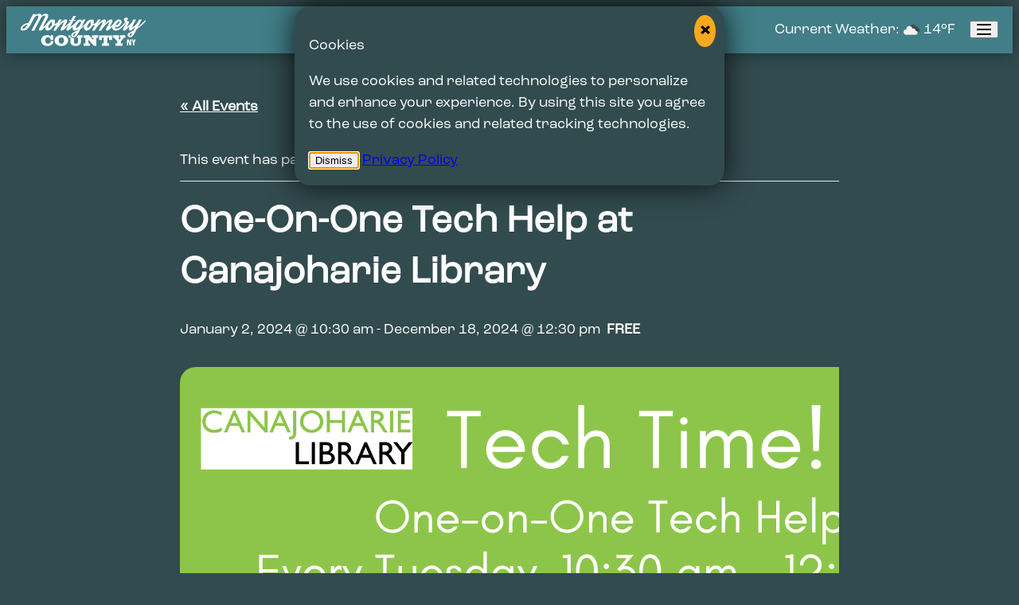

--- FILE ---
content_type: text/html; charset=UTF-8
request_url: https://visitmontgomerycountyny.com/event/one-on-one-tech-help-at-canajoharie-library/
body_size: 26802
content:
<!doctype html><html class="no-js" lang="en-US"><head> <script>
var gform;gform||(document.addEventListener("gform_main_scripts_loaded",function(){gform.scriptsLoaded=!0}),document.addEventListener("gform/theme/scripts_loaded",function(){gform.themeScriptsLoaded=!0}),window.addEventListener("DOMContentLoaded",function(){gform.domLoaded=!0}),gform={domLoaded:!1,scriptsLoaded:!1,themeScriptsLoaded:!1,isFormEditor:()=>"function"==typeof InitializeEditor,callIfLoaded:function(o){return!(!gform.domLoaded||!gform.scriptsLoaded||!gform.themeScriptsLoaded&&!gform.isFormEditor()||(gform.isFormEditor()&&console.warn("The use of gform.initializeOnLoaded() is deprecated in the form editor context and will be removed in Gravity Forms 3.1."),o(),0))},initializeOnLoaded:function(o){gform.callIfLoaded(o)||(document.addEventListener("gform_main_scripts_loaded",()=>{gform.scriptsLoaded=!0,gform.callIfLoaded(o)}),document.addEventListener("gform/theme/scripts_loaded",()=>{gform.themeScriptsLoaded=!0,gform.callIfLoaded(o)}),window.addEventListener("DOMContentLoaded",()=>{gform.domLoaded=!0,gform.callIfLoaded(o)}))},hooks:{action:{},filter:{}},addAction:function(o,r,e,t){gform.addHook("action",o,r,e,t)},addFilter:function(o,r,e,t){gform.addHook("filter",o,r,e,t)},doAction:function(o){gform.doHook("action",o,arguments)},applyFilters:function(o){return gform.doHook("filter",o,arguments)},removeAction:function(o,r){gform.removeHook("action",o,r)},removeFilter:function(o,r,e){gform.removeHook("filter",o,r,e)},addHook:function(o,r,e,t,n){null==gform.hooks[o][r]&&(gform.hooks[o][r]=[]);var d=gform.hooks[o][r];null==n&&(n=r+"_"+d.length),gform.hooks[o][r].push({tag:n,callable:e,priority:t=null==t?10:t})},doHook:function(r,o,e){var t;if(e=Array.prototype.slice.call(e,1),null!=gform.hooks[r][o]&&((o=gform.hooks[r][o]).sort(function(o,r){return o.priority-r.priority}),o.forEach(function(o){"function"!=typeof(t=o.callable)&&(t=window[t]),"action"==r?t.apply(null,e):e[0]=t.apply(null,e)})),"filter"==r)return e[0]},removeHook:function(o,r,t,n){var e;null!=gform.hooks[o][r]&&(e=(e=gform.hooks[o][r]).filter(function(o,r,e){return!!(null!=n&&n!=o.tag||null!=t&&t!=o.priority)}),gform.hooks[o][r]=e)}});
</script>
<meta charset="UTF-8"><meta name="viewport" content="width=device-width, initial-scale=1"><meta name="color-scheme" content="light"><link rel="profile" href="https://gmpg.org/xfn/11"><link href="https://www.googletagmanager.com/gtm.js?id=GTM-WQ5KJ5VB" rel="preload" as="script" crossorigin>  <script>(function(w,d,s,l,i){w[l]=w[l]||[];w[l].push({'gtm.start':new Date().getTime(),event:'gtm.js'});var f=d.getElementsByTagName(s)[0],j=d.createElement(s),dl=l!='dataLayer'?'&l='+l:'';j.async=true;j.src='https://www.googletagmanager.com/gtm.js?id='+i+dl;f.parentNode.insertBefore(j,f);})(window,document,'script','dataLayer','GTM-WQ5KJ5VB');</script> <link rel="manifest" href="/superpwa-manifest-nginx.json"><meta name="theme-color" content="#ffffff"><title>One-On-One Tech Help at Canajoharie Library - Montgomery County</title><link rel='stylesheet' id='tribe-events-views-v2-bootstrap-datepicker-styles-css' href='https://visitmontgomerycountyny.com/wp-content/plugins/the-events-calendar/vendor/bootstrap-datepicker/css/bootstrap-datepicker.standalone.min.css?ver=6.15.14' media='all'><link rel='stylesheet' id='tec-variables-skeleton-css' href='https://visitmontgomerycountyny.com/wp-content/cache/autoptimize/css/autoptimize_single_9428f6bcbe2fc7ba08c8adfbecc4210c.css?ver=6.10.1' media='all'><link rel='stylesheet' id='tribe-common-skeleton-style-css' href='https://visitmontgomerycountyny.com/wp-content/cache/autoptimize/css/autoptimize_single_6fb380074d8423d95643ca9b83fdf6a1.css?ver=6.10.1' media='all'><link rel='stylesheet' id='tribe-tooltipster-css-css' href='https://visitmontgomerycountyny.com/wp-content/plugins/the-events-calendar/common/vendor/tooltipster/tooltipster.bundle.min.css?ver=6.10.1' media='all'><link rel='stylesheet' id='tribe-events-views-v2-skeleton-css' href='https://visitmontgomerycountyny.com/wp-content/cache/autoptimize/css/autoptimize_single_e96ff57bd7d12f08d53c48bf7280f66d.css?ver=6.15.14' media='all'><link rel='stylesheet' id='tec-variables-full-css' href='https://visitmontgomerycountyny.com/wp-content/cache/autoptimize/css/autoptimize_single_e953d987860987ee91c5def2c4a99fd8.css?ver=6.10.1' media='all'><link rel='stylesheet' id='tribe-common-full-style-css' href='https://visitmontgomerycountyny.com/wp-content/cache/autoptimize/css/autoptimize_single_3e5e19d3b00d0fd56902fd3ae2047579.css?ver=6.10.1' media='all'><link rel='stylesheet' id='tribe-events-views-v2-full-css' href='https://visitmontgomerycountyny.com/wp-content/cache/autoptimize/css/autoptimize_single_18363e19a2dbc34d0f4b2da0dc5cc84d.css?ver=6.15.14' media='all'><link rel='stylesheet' id='tribe-events-views-v2-print-css' href='https://visitmontgomerycountyny.com/wp-content/cache/autoptimize/css/autoptimize_single_f69387c53223dc1d31ea843245368a48.css?ver=6.15.14' media='print'><meta name="robots" content="max-snippet:-1,max-image-preview:large,max-video-preview:-1"><link rel="canonical" href="https://visitmontgomerycountyny.com/event/one-on-one-tech-help-at-canajoharie-library/"><meta name="description" content="Have a question about your laptop, tablet, or cell? Want help navigating Google or Microsoft word. Not sure how to use the library app, Libby? Stop in with your…"><meta property="og:type" content="article"><meta property="og:locale" content="en_US"><meta property="og:site_name" content="Montgomery County"><meta property="og:title" content="One-On-One Tech Help at Canajoharie Library"><meta property="og:description" content="Have a question about your laptop, tablet, or cell? Want help navigating Google or Microsoft word. Not sure how to use the library app, Libby? Stop in with your device and talk with our librarian…"><meta property="og:url" content="https://visitmontgomerycountyny.com/event/one-on-one-tech-help-at-canajoharie-library/"><meta property="og:image" content="https://visitmontgomerycountyny.com/wp-content/uploads/2023/12/7816ca51-bd2b-4afb-92b9-66bf4b805cdf.png"><meta property="og:image:width" content="1080"><meta property="og:image:height" content="1080"><meta property="article:published_time" content="2024-01-04T20:48:58+00:00"><meta property="article:modified_time" content="2024-01-04T20:48:58+00:00"><meta name="twitter:card" content="summary_large_image"><meta name="twitter:title" content="One-On-One Tech Help at Canajoharie Library"><meta name="twitter:description" content="Have a question about your laptop, tablet, or cell? Want help navigating Google or Microsoft word. Not sure how to use the library app, Libby? Stop in with your device and talk with our librarian…"><meta name="twitter:image" content="https://visitmontgomerycountyny.com/wp-content/uploads/2023/12/7816ca51-bd2b-4afb-92b9-66bf4b805cdf.png"> <script type="application/ld+json">{"@context":"https://schema.org","@graph":[{"@type":"WebSite","@id":"https://visitmontgomerycountyny.com/#/schema/WebSite","url":"https://visitmontgomerycountyny.com/","name":"Montgomery County","description":"Come Here To Get Back","inLanguage":"en-US","potentialAction":{"@type":"SearchAction","target":{"@type":"EntryPoint","urlTemplate":"https://visitmontgomerycountyny.com/search/{search_term_string}/"},"query-input":"required name=search_term_string"},"publisher":{"@type":"Organization","@id":"https://visitmontgomerycountyny.com/#/schema/Organization","name":"Montgomery County","url":"https://visitmontgomerycountyny.com/","logo":{"@type":"ImageObject","url":"https://visitmontgomerycountyny.com/wp-content/uploads/2023/08/cropped-favicon.png","contentUrl":"https://visitmontgomerycountyny.com/wp-content/uploads/2023/08/cropped-favicon.png","width":512,"height":512,"contentSize":"18511"}}},{"@type":"WebPage","@id":"https://visitmontgomerycountyny.com/event/one-on-one-tech-help-at-canajoharie-library/","url":"https://visitmontgomerycountyny.com/event/one-on-one-tech-help-at-canajoharie-library/","name":"One-On-One Tech Help at Canajoharie Library - Montgomery County","description":"Have a question about your laptop, tablet, or cell? Want help navigating Google or Microsoft word. Not sure how to use the library app, Libby? Stop in with your…","inLanguage":"en-US","isPartOf":{"@id":"https://visitmontgomerycountyny.com/#/schema/WebSite"},"breadcrumb":{"@type":"BreadcrumbList","@id":"https://visitmontgomerycountyny.com/#/schema/BreadcrumbList","itemListElement":[{"@type":"ListItem","position":1,"item":"https://visitmontgomerycountyny.com/","name":"Montgomery County"},{"@type":"ListItem","position":2,"item":"https://visitmontgomerycountyny.com/events/","name":"Archives: Events"},{"@type":"ListItem","position":3,"name":"One-On-One Tech Help at Canajoharie Library"}]},"potentialAction":{"@type":"ReadAction","target":"https://visitmontgomerycountyny.com/event/one-on-one-tech-help-at-canajoharie-library/"},"datePublished":"2024-01-04T20:48:58+00:00","dateModified":"2024-01-04T20:48:58+00:00","author":{"@type":"Person","@id":"https://visitmontgomerycountyny.com/#/schema/Person/6e17af205f4a42035b8e715b221422c3","name":"Andrew Santillo"}}]}</script> <link rel="alternate" type="text/calendar" title="Montgomery County &raquo; iCal Feed" href="https://visitmontgomerycountyny.com/events/?ical=1"><style id='wp-img-auto-sizes-contain-inline-css'>img:is([sizes=auto i],[sizes^="auto," i]){contain-intrinsic-size:3000px 1500px}</style><link rel='stylesheet' id='tribe-events-v2-single-skeleton-css' href='https://visitmontgomerycountyny.com/wp-content/cache/autoptimize/css/autoptimize_single_7816200b8ee0ebe7d38d0b346de2b663.css?ver=6.15.14' media='all'><link rel='stylesheet' id='tribe-events-v2-single-skeleton-full-css' href='https://visitmontgomerycountyny.com/wp-content/cache/autoptimize/css/autoptimize_single_b02b950ef2b84b63332f1161606b126c.css?ver=6.15.14' media='all'><link rel='stylesheet' id='wp-block-library-css' href='https://visitmontgomerycountyny.com/wp-includes/css/dist/block-library/style.min.css?ver=6.9' media='all'><style id='global-styles-inline-css'>:root{--wp--preset--aspect-ratio--square:1;--wp--preset--aspect-ratio--4-3:4/3;--wp--preset--aspect-ratio--3-4:3/4;--wp--preset--aspect-ratio--3-2:3/2;--wp--preset--aspect-ratio--2-3:2/3;--wp--preset--aspect-ratio--16-9:16/9;--wp--preset--aspect-ratio--9-16:9/16;--wp--preset--color--black:#000;--wp--preset--color--cyan-bluish-gray:#abb8c3;--wp--preset--color--white:#fff;--wp--preset--color--pale-pink:#f78da7;--wp--preset--color--vivid-red:#cf2e2e;--wp--preset--color--luminous-vivid-orange:#ff6900;--wp--preset--color--luminous-vivid-amber:#fcb900;--wp--preset--color--light-green-cyan:#7bdcb5;--wp--preset--color--vivid-green-cyan:#00d084;--wp--preset--color--pale-cyan-blue:#8ed1fc;--wp--preset--color--vivid-cyan-blue:#0693e3;--wp--preset--color--vivid-purple:#9b51e0;--wp--preset--color--foreground:#000;--wp--preset--color--background:#fff;--wp--preset--color--primary:oklch(55.59% .065 207.97);--wp--preset--color--secondary:oklch(79.58% .164 72.91);--wp--preset--color--tertiary:oklch(39.42% .031 208.44);--wp--preset--color--secondary-dark:oklch(63.58% .164 72.91);--wp--preset--color--accent-primary:oklch(51.52% .058 208.16);--wp--preset--color--accent-tertiary:oklch(48.37% .045 208.1);--wp--preset--color--success:oklch(.7705 .1646 161.39);--wp--preset--color--warning:oklch(.8784 .1551 91.58);--wp--preset--color--danger:oklch(.6522 .2226 19.156);--wp--preset--color--gray-1:oklch(.1557 .0039 264.46);--wp--preset--color--gray-2:oklch(.2115 .0072 264.41);--wp--preset--color--gray-3:oklch(.3138 .0131 264.37);--wp--preset--color--gray-4:oklch(.4973 .0233 264.34);--wp--preset--color--gray-5:oklch(.6707 .0216 264.42);--wp--preset--color--gray-6:oklch(.9205 .0049 264.53);--wp--preset--color--gray-7:oklch(.9605 .0024 264.54);--wp--preset--color--gray-8:oklch(.9842 .001 264.55);--wp--preset--color--transparent:transparent;--wp--preset--gradient--vivid-cyan-blue-to-vivid-purple:linear-gradient(135deg,#0693e3 0%,#9b51e0 100%);--wp--preset--gradient--light-green-cyan-to-vivid-green-cyan:linear-gradient(135deg,#7adcb4 0%,#00d082 100%);--wp--preset--gradient--luminous-vivid-amber-to-luminous-vivid-orange:linear-gradient(135deg,#fcb900 0%,#ff6900 100%);--wp--preset--gradient--luminous-vivid-orange-to-vivid-red:linear-gradient(135deg,#ff6900 0%,#cf2e2e 100%);--wp--preset--gradient--very-light-gray-to-cyan-bluish-gray:linear-gradient(135deg,#eee 0%,#a9b8c3 100%);--wp--preset--gradient--cool-to-warm-spectrum:linear-gradient(135deg,#4aeadc 0%,#9778d1 20%,#cf2aba 40%,#ee2c82 60%,#fb6962 80%,#fef84c 100%);--wp--preset--gradient--blush-light-purple:linear-gradient(135deg,#ffceec 0%,#9896f0 100%);--wp--preset--gradient--blush-bordeaux:linear-gradient(135deg,#fecda5 0%,#fe2d2d 50%,#6b003e 100%);--wp--preset--gradient--luminous-dusk:linear-gradient(135deg,#ffcb70 0%,#c751c0 50%,#4158d0 100%);--wp--preset--gradient--pale-ocean:linear-gradient(135deg,#fff5cb 0%,#b6e3d4 50%,#33a7b5 100%);--wp--preset--gradient--electric-grass:linear-gradient(135deg,#caf880 0%,#71ce7e 100%);--wp--preset--gradient--midnight:linear-gradient(135deg,#020381 0%,#2874fc 100%);--wp--preset--font-size--small:.875rem;--wp--preset--font-size--medium:20px;--wp--preset--font-size--large:1.5rem;--wp--preset--font-size--x-large:42px;--wp--preset--spacing--20:.44rem;--wp--preset--spacing--30:.67rem;--wp--preset--spacing--40:1rem;--wp--preset--spacing--50:1.5rem;--wp--preset--spacing--60:2.25rem;--wp--preset--spacing--70:3.38rem;--wp--preset--spacing--80:5.06rem;--wp--preset--shadow--natural:6px 6px 9px rgba(0,0,0,.2);--wp--preset--shadow--deep:12px 12px 50px rgba(0,0,0,.4);--wp--preset--shadow--sharp:6px 6px 0px rgba(0,0,0,.2);--wp--preset--shadow--outlined:6px 6px 0px -3px #fff,6px 6px #000;--wp--preset--shadow--crisp:6px 6px 0px #000}:root{--wp--style--global--content-size:50rem;--wp--style--global--wide-size:58rem}:where(body){margin:0}.wp-site-blocks>.alignleft{float:left;margin-right:2em}.wp-site-blocks>.alignright{float:right;margin-left:2em}.wp-site-blocks>.aligncenter{justify-content:center;margin-left:auto;margin-right:auto}:where(.is-layout-flex){gap:.5em}:where(.is-layout-grid){gap:.5em}.is-layout-flow>.alignleft{float:left;margin-inline-start:0;margin-inline-end:2em}.is-layout-flow>.alignright{float:right;margin-inline-start:2em;margin-inline-end:0}.is-layout-flow>.aligncenter{margin-left:auto !important;margin-right:auto !important}.is-layout-constrained>.alignleft{float:left;margin-inline-start:0;margin-inline-end:2em}.is-layout-constrained>.alignright{float:right;margin-inline-start:2em;margin-inline-end:0}.is-layout-constrained>.aligncenter{margin-left:auto !important;margin-right:auto !important}.is-layout-constrained>:where(:not(.alignleft):not(.alignright):not(.alignfull)){max-width:var(--wp--style--global--content-size);margin-left:auto !important;margin-right:auto !important}.is-layout-constrained>.alignwide{max-width:var(--wp--style--global--wide-size)}body .is-layout-flex{display:flex}.is-layout-flex{flex-wrap:wrap;align-items:center}.is-layout-flex>:is(*,div){margin:0}body .is-layout-grid{display:grid}.is-layout-grid>:is(*,div){margin:0}body{padding-top:0;padding-right:0;padding-bottom:0;padding-left:0}a:where(:not(.wp-element-button)){text-decoration:underline}:root :where(.wp-element-button,.wp-block-button__link){background-color:#32373c;border-width:0;color:#fff;font-family:inherit;font-size:inherit;font-style:inherit;font-weight:inherit;letter-spacing:inherit;line-height:inherit;padding-top:calc(0.667em + 2px);padding-right:calc(1.333em + 2px);padding-bottom:calc(0.667em + 2px);padding-left:calc(1.333em + 2px);text-decoration:none;text-transform:inherit}.has-black-color{color:var(--wp--preset--color--black) !important}.has-cyan-bluish-gray-color{color:var(--wp--preset--color--cyan-bluish-gray) !important}.has-white-color{color:var(--wp--preset--color--white) !important}.has-pale-pink-color{color:var(--wp--preset--color--pale-pink) !important}.has-vivid-red-color{color:var(--wp--preset--color--vivid-red) !important}.has-luminous-vivid-orange-color{color:var(--wp--preset--color--luminous-vivid-orange) !important}.has-luminous-vivid-amber-color{color:var(--wp--preset--color--luminous-vivid-amber) !important}.has-light-green-cyan-color{color:var(--wp--preset--color--light-green-cyan) !important}.has-vivid-green-cyan-color{color:var(--wp--preset--color--vivid-green-cyan) !important}.has-pale-cyan-blue-color{color:var(--wp--preset--color--pale-cyan-blue) !important}.has-vivid-cyan-blue-color{color:var(--wp--preset--color--vivid-cyan-blue) !important}.has-vivid-purple-color{color:var(--wp--preset--color--vivid-purple) !important}.has-foreground-color{color:var(--wp--preset--color--foreground) !important}.has-background-color{color:var(--wp--preset--color--background) !important}.has-primary-color{color:var(--wp--preset--color--primary) !important}.has-secondary-color{color:var(--wp--preset--color--secondary) !important}.has-tertiary-color{color:var(--wp--preset--color--tertiary) !important}.has-secondary-dark-color{color:var(--wp--preset--color--secondary-dark) !important}.has-accent-primary-color{color:var(--wp--preset--color--accent-primary) !important}.has-accent-tertiary-color{color:var(--wp--preset--color--accent-tertiary) !important}.has-success-color{color:var(--wp--preset--color--success) !important}.has-warning-color{color:var(--wp--preset--color--warning) !important}.has-danger-color{color:var(--wp--preset--color--danger) !important}.has-gray-1-color{color:var(--wp--preset--color--gray-1) !important}.has-gray-2-color{color:var(--wp--preset--color--gray-2) !important}.has-gray-3-color{color:var(--wp--preset--color--gray-3) !important}.has-gray-4-color{color:var(--wp--preset--color--gray-4) !important}.has-gray-5-color{color:var(--wp--preset--color--gray-5) !important}.has-gray-6-color{color:var(--wp--preset--color--gray-6) !important}.has-gray-7-color{color:var(--wp--preset--color--gray-7) !important}.has-gray-8-color{color:var(--wp--preset--color--gray-8) !important}.has-transparent-color{color:var(--wp--preset--color--transparent) !important}.has-black-background-color{background-color:var(--wp--preset--color--black) !important}.has-cyan-bluish-gray-background-color{background-color:var(--wp--preset--color--cyan-bluish-gray) !important}.has-white-background-color{background-color:var(--wp--preset--color--white) !important}.has-pale-pink-background-color{background-color:var(--wp--preset--color--pale-pink) !important}.has-vivid-red-background-color{background-color:var(--wp--preset--color--vivid-red) !important}.has-luminous-vivid-orange-background-color{background-color:var(--wp--preset--color--luminous-vivid-orange) !important}.has-luminous-vivid-amber-background-color{background-color:var(--wp--preset--color--luminous-vivid-amber) !important}.has-light-green-cyan-background-color{background-color:var(--wp--preset--color--light-green-cyan) !important}.has-vivid-green-cyan-background-color{background-color:var(--wp--preset--color--vivid-green-cyan) !important}.has-pale-cyan-blue-background-color{background-color:var(--wp--preset--color--pale-cyan-blue) !important}.has-vivid-cyan-blue-background-color{background-color:var(--wp--preset--color--vivid-cyan-blue) !important}.has-vivid-purple-background-color{background-color:var(--wp--preset--color--vivid-purple) !important}.has-foreground-background-color{background-color:var(--wp--preset--color--foreground) !important}.has-background-background-color{background-color:var(--wp--preset--color--background) !important}.has-primary-background-color{background-color:var(--wp--preset--color--primary) !important}.has-secondary-background-color{background-color:var(--wp--preset--color--secondary) !important}.has-tertiary-background-color{background-color:var(--wp--preset--color--tertiary) !important}.has-secondary-dark-background-color{background-color:var(--wp--preset--color--secondary-dark) !important}.has-accent-primary-background-color{background-color:var(--wp--preset--color--accent-primary) !important}.has-accent-tertiary-background-color{background-color:var(--wp--preset--color--accent-tertiary) !important}.has-success-background-color{background-color:var(--wp--preset--color--success) !important}.has-warning-background-color{background-color:var(--wp--preset--color--warning) !important}.has-danger-background-color{background-color:var(--wp--preset--color--danger) !important}.has-gray-1-background-color{background-color:var(--wp--preset--color--gray-1) !important}.has-gray-2-background-color{background-color:var(--wp--preset--color--gray-2) !important}.has-gray-3-background-color{background-color:var(--wp--preset--color--gray-3) !important}.has-gray-4-background-color{background-color:var(--wp--preset--color--gray-4) !important}.has-gray-5-background-color{background-color:var(--wp--preset--color--gray-5) !important}.has-gray-6-background-color{background-color:var(--wp--preset--color--gray-6) !important}.has-gray-7-background-color{background-color:var(--wp--preset--color--gray-7) !important}.has-gray-8-background-color{background-color:var(--wp--preset--color--gray-8) !important}.has-transparent-background-color{background-color:var(--wp--preset--color--transparent) !important}.has-black-border-color{border-color:var(--wp--preset--color--black) !important}.has-cyan-bluish-gray-border-color{border-color:var(--wp--preset--color--cyan-bluish-gray) !important}.has-white-border-color{border-color:var(--wp--preset--color--white) !important}.has-pale-pink-border-color{border-color:var(--wp--preset--color--pale-pink) !important}.has-vivid-red-border-color{border-color:var(--wp--preset--color--vivid-red) !important}.has-luminous-vivid-orange-border-color{border-color:var(--wp--preset--color--luminous-vivid-orange) !important}.has-luminous-vivid-amber-border-color{border-color:var(--wp--preset--color--luminous-vivid-amber) !important}.has-light-green-cyan-border-color{border-color:var(--wp--preset--color--light-green-cyan) !important}.has-vivid-green-cyan-border-color{border-color:var(--wp--preset--color--vivid-green-cyan) !important}.has-pale-cyan-blue-border-color{border-color:var(--wp--preset--color--pale-cyan-blue) !important}.has-vivid-cyan-blue-border-color{border-color:var(--wp--preset--color--vivid-cyan-blue) !important}.has-vivid-purple-border-color{border-color:var(--wp--preset--color--vivid-purple) !important}.has-foreground-border-color{border-color:var(--wp--preset--color--foreground) !important}.has-background-border-color{border-color:var(--wp--preset--color--background) !important}.has-primary-border-color{border-color:var(--wp--preset--color--primary) !important}.has-secondary-border-color{border-color:var(--wp--preset--color--secondary) !important}.has-tertiary-border-color{border-color:var(--wp--preset--color--tertiary) !important}.has-secondary-dark-border-color{border-color:var(--wp--preset--color--secondary-dark) !important}.has-accent-primary-border-color{border-color:var(--wp--preset--color--accent-primary) !important}.has-accent-tertiary-border-color{border-color:var(--wp--preset--color--accent-tertiary) !important}.has-success-border-color{border-color:var(--wp--preset--color--success) !important}.has-warning-border-color{border-color:var(--wp--preset--color--warning) !important}.has-danger-border-color{border-color:var(--wp--preset--color--danger) !important}.has-gray-1-border-color{border-color:var(--wp--preset--color--gray-1) !important}.has-gray-2-border-color{border-color:var(--wp--preset--color--gray-2) !important}.has-gray-3-border-color{border-color:var(--wp--preset--color--gray-3) !important}.has-gray-4-border-color{border-color:var(--wp--preset--color--gray-4) !important}.has-gray-5-border-color{border-color:var(--wp--preset--color--gray-5) !important}.has-gray-6-border-color{border-color:var(--wp--preset--color--gray-6) !important}.has-gray-7-border-color{border-color:var(--wp--preset--color--gray-7) !important}.has-gray-8-border-color{border-color:var(--wp--preset--color--gray-8) !important}.has-transparent-border-color{border-color:var(--wp--preset--color--transparent) !important}.has-vivid-cyan-blue-to-vivid-purple-gradient-background{background:var(--wp--preset--gradient--vivid-cyan-blue-to-vivid-purple) !important}.has-light-green-cyan-to-vivid-green-cyan-gradient-background{background:var(--wp--preset--gradient--light-green-cyan-to-vivid-green-cyan) !important}.has-luminous-vivid-amber-to-luminous-vivid-orange-gradient-background{background:var(--wp--preset--gradient--luminous-vivid-amber-to-luminous-vivid-orange) !important}.has-luminous-vivid-orange-to-vivid-red-gradient-background{background:var(--wp--preset--gradient--luminous-vivid-orange-to-vivid-red) !important}.has-very-light-gray-to-cyan-bluish-gray-gradient-background{background:var(--wp--preset--gradient--very-light-gray-to-cyan-bluish-gray) !important}.has-cool-to-warm-spectrum-gradient-background{background:var(--wp--preset--gradient--cool-to-warm-spectrum) !important}.has-blush-light-purple-gradient-background{background:var(--wp--preset--gradient--blush-light-purple) !important}.has-blush-bordeaux-gradient-background{background:var(--wp--preset--gradient--blush-bordeaux) !important}.has-luminous-dusk-gradient-background{background:var(--wp--preset--gradient--luminous-dusk) !important}.has-pale-ocean-gradient-background{background:var(--wp--preset--gradient--pale-ocean) !important}.has-electric-grass-gradient-background{background:var(--wp--preset--gradient--electric-grass) !important}.has-midnight-gradient-background{background:var(--wp--preset--gradient--midnight) !important}.has-small-font-size{font-size:var(--wp--preset--font-size--small) !important}.has-medium-font-size{font-size:var(--wp--preset--font-size--medium) !important}.has-large-font-size{font-size:var(--wp--preset--font-size--large) !important}.has-x-large-font-size{font-size:var(--wp--preset--font-size--x-large) !important}</style><link rel='stylesheet' id='main-css' href='https://visitmontgomerycountyny.com/wp-content/themes/vm/assets/css/app.css?ver=4.1.18' media='all'><link rel='stylesheet' id='sutro-css' href='https://use.typekit.net/iqa2plb.css?ver=1.0.0' media='all'><link rel='stylesheet' id='roc-grotesk-css' href='https://use.typekit.net/iqa2plb.css?ver=1.0.0' media='all'><link rel='stylesheet' id='lazyload-video-css-css' href='https://visitmontgomerycountyny.com/wp-content/cache/autoptimize/css/autoptimize_single_38629538949c9bb629712b40de31c2e4.css?ver=2.18.9' media='all'><style id='lazyload-video-css-inline-css'>.entry-content a.lazy-load-youtube,a.lazy-load-youtube,.lazy-load-vimeo{background-size:cover}.lazy-load-div:before{content:"\25B6";text-shadow:0px 0px 60px rgba(0,0,0,.8)}</style> <script src="https://visitmontgomerycountyny.com/wp-includes/js/jquery/jquery.min.js?ver=3.7.1" id="jquery-core-js"></script> <script defer src="https://visitmontgomerycountyny.com/wp-includes/js/jquery/jquery-migrate.min.js?ver=3.4.1" id="jquery-migrate-js"></script> <script defer src="https://visitmontgomerycountyny.com/wp-content/cache/autoptimize/js/autoptimize_single_bcdda4c2a25e1250e7218ed644ae04f5.js?ver=9c44e11f3503a33e9540" id="tribe-common-js"></script> <script defer src="https://visitmontgomerycountyny.com/wp-content/cache/autoptimize/js/autoptimize_single_ee54704f72f7b625207a9ef7460fb602.js?ver=4208de2df2852e0b91ec" id="tribe-events-views-v2-breakpoints-js"></script> <script id="altcha-widget-custom-options-js-after">(()=>{window.ALTCHA_WIDGET_ATTRS={"challengeurl":"https:\/\/visitmontgomerycountyny.com\/wp-json\/altcha\/v1\/challenge","strings":"{\"error\":\"Verification failed. Try again later.\",\"footer\":\"Protected by <a href=\\\"https:\\\/\\\/altcha.org\\\/\\\" target=\\\"_blank\\\">ALTCHA<\\\/a>\",\"label\":\"I'm not a robot\",\"verified\":\"Verified\",\"verifying\":\"Verifying...\",\"waitAlert\":\"Verifying... please wait.\"}","auto":"onload","hidelogo":"1","hidefooter":"1"};})();</script> <script id="no-js-before">document.documentElement.classList.remove('no-js')</script> <script id="mapbox-token-js-before">const getMapboxAccessToken=()=>'pk.eyJ1IjoiYWJjaWRlYWJhc2VkIiwiYSI6ImNsbHpqdTVsMTJjZWYzZHMyNDhrYjhnY20ifQ.QoePdAVsDQ8fGwCxpjWGSQ';</script> <script id="theme-url-js-before">const themeURL=()=>'https://visitmontgomerycountyny.com/wp-content/themes/vm';</script> <meta name="tec-api-version" content="v1"><meta name="tec-api-origin" content="https://visitmontgomerycountyny.com"><link rel="alternate" href="https://visitmontgomerycountyny.com/wp-json/tribe/events/v1/events/5643"><script type="application/ld+json">[{"@context":"http://schema.org","@type":"Event","name":"One-On-One Tech Help at Canajoharie Library","description":"&lt;p&gt;Have a question about your laptop, tablet, or cell? Want help navigating Google or Microsoft word. Not sure how to use the library app, Libby? Stop in with your device [&hellip;]&lt;/p&gt;\\n","image":"https://visitmontgomerycountyny.com/wp-content/uploads/2023/12/7816ca51-bd2b-4afb-92b9-66bf4b805cdf.png","url":"https://visitmontgomerycountyny.com/event/one-on-one-tech-help-at-canajoharie-library/","eventAttendanceMode":"https://schema.org/OfflineEventAttendanceMode","eventStatus":"https://schema.org/EventScheduled","startDate":"2024-01-02T10:30:00-05:00","endDate":"2024-12-18T12:30:00-05:00","location":{"@type":"Place","name":"Arkell Museum","description":"","url":"","address":{"@type":"PostalAddress","streetAddress":"2 Erie Blvd","addressLocality":"Canajoharie","addressRegion":"NY","postalCode":"13317","addressCountry":"United States"},"telephone":"(518) 673-2314","sameAs":""},"offers":{"@type":"Offer","price":"0","priceCurrency":"USD","url":"https://visitmontgomerycountyny.com/event/one-on-one-tech-help-at-canajoharie-library/","category":"primary","availability":"inStock","validFrom":"2024-01-04T00:00:00+00:00"},"performer":"Organization"}]</script><link rel="icon" href="https://visitmontgomerycountyny.com/wp-content/uploads/2023/08/cropped-favicon-32x32.png" sizes="32x32"><link rel="icon" href="https://visitmontgomerycountyny.com/wp-content/uploads/2023/08/cropped-favicon-192x192.png" sizes="192x192"><link rel="apple-touch-icon" href="https://visitmontgomerycountyny.com/wp-content/uploads/2023/08/cropped-favicon-180x180.png"><meta name="msapplication-TileImage" content="https://visitmontgomerycountyny.com/wp-content/uploads/2023/08/cropped-favicon-270x270.png"><link rel='stylesheet' id='gform_basic-css' href='https://visitmontgomerycountyny.com/wp-content/plugins/gravityforms/assets/css/dist/basic.min.css?ver=2.9.25' media='all' /><link rel='stylesheet' id='gform_theme_components-css' href='https://visitmontgomerycountyny.com/wp-content/plugins/gravityforms/assets/css/dist/theme-components.min.css?ver=2.9.25' media='all' /><link rel='stylesheet' id='gform_theme-css' href='https://visitmontgomerycountyny.com/wp-content/plugins/gravityforms/assets/css/dist/theme.min.css?ver=2.9.25' media='all' /><link rel='stylesheet' id='altcha-widget-styles-css' href='https://visitmontgomerycountyny.com/wp-content/cache/autoptimize/css/autoptimize_single_f33ab5c36a798c47f43456b5ddc9b834.css?ver=1.26.3' media='all' /></head><body class="wp-singular tribe_events-template-default single single-tribe_events postid-5643 wp-theme-vm tribe-no-js page-template-vm tribe-filter-live  events-single tribe-events-style-full tribe-events-style-theme tribe-theme-vm"> <noscript><iframe src="https://www.googletagmanager.com/ns.html?id=GTM-WQ5KJ5VB" height="0" width="0" style="display:none;visibility:hidden"></iframe></noscript> <a id="skip-link" class="skip-link button" href="#content">Skip to content</a> <dialog id="privacy-notice" class="privacy-notice"><p class="cookies-title is-size-4">Cookies</p><p>We use cookies and related technologies to personalize and enhance your experience. By using this site you agree to the use of cookies and related tracking technologies.</p><form method="dialog"> <button class="button">Dismiss</button></form> <a class="button" href="https://visitmontgomerycountyny.com/privacy-policy/">Privacy Policy</a><form method="dialog"> <button class="close" aria-label="Close"><span aria-hidden="true">&times;</span></button></form> </dialog><header id="masthead" class=" is-sticky site-header"><div id="main-logo" class="h1 site-branding"> <a href="https://visitmontgomerycountyny.com/" rel="home"> <svg aria-label="Montgomery County NY Logo" class="attachment-x70 size-x70" viewBox="0 0 2560 652" width="275" height="70" role="img"><title>Montgomery County NY Logo</title><path d="m157.59 186.1c-164.87 19.34-195.05 154.58-115.34 154.58 50.21 0 104.14-19.32 161.81-121.02 8.48-14.92 35.62-66.1 61.4-114.58 24.76-43.73 49.19-69.16 82.09-69.16 19.68 0 20.01 23.06 4.41 53.9-32.57 62.71-131.96 250.84-131.96 250.84h57.33s97.36-180 132.63-247.12c24.09-37.96 45.12-57.63 75.3-57.63 19.68 0 20.02 23.74 3.74 54.58-41.04 77.96-94.29 182.71-103.45 198.98-19.34 35.25-9.16 51.53 13.22 51.53 14.59 0 36.3-8.14 65.48-35.94 7.87-7.38 22.74-21.98 40.04-39.15-9.56 46.01 12.54 75.09 46.96 75.09 37.31 0 77.34-26.44 114.32-81.69 4.06-6.45 7.8-12.56 11.19-18.65 16.03 2.58 33.91-3.94 51.12-14.26l-61.59 114.6h53.61c44.09-81.36 134.67-166.1 154.33-166.1 11.53 0 7.13 14.92-6.78 41.01-15.6 28.47-25.43 48.14-39.34 73.57-19.34 35.25-9.16 51.53 13.22 51.53 13.91 0 32.57-8.14 62.09-35.94 12.64-12 43.63-42.85 74.08-73.37-15.55 29.06-27.36 51.18-30.93 57.79-19.34 35.25-9.16 51.53 13.22 51.53 14.25 0 32.57-8.14 62.08-35.94 8.48-8.05 26.86-24.56 48.41-43.77-15.91 47.82.4 79.71 35.75 79.71 24.76 0 49.86-17.96 70.55-39.33l-18.32 34.93c-68.52 40.67-124.49 55.93-124.49 94.57 0 1.82.13 3.58.35 5.3 3.44 26.3 32.15 39.46 51.89 39.46 14.76 0 26.4-3.41 36.64-9.51 6.65-3.97 12.71-9.22 18.46-15.59 3.87-4.28 7.68-9.03 11.43-14.35 7.15-10.11 14.32-21.85 22.34-35.47 5.77-9.82 24.43-44.73 46.81-86.78 25.84-18.71 53.48-39.72 81.65-63.06-17.98 54.46 4.95 89.85 42.92 89.85s77.34-26.44 114.32-81.69c4.06-6.45 7.8-12.56 11.19-18.65 16.03 2.58 33.91-3.94 51.12-14.26l-61.58 114.6h53.61c44.09-81.36 134.67-166.1 154.33-166.1 11.53 0 7.13 14.57-6.78 40.68-16.61 31.52-66.47 125.42-66.47 125.42h53.6s3.04-5.76 7.8-14.57c46.12-76.61 127.21-151.53 145.51-151.53 11.53 0 7.47 14.92-6.79 41.01-15.25 28.47-25.43 48.14-39.34 73.57-19.33 35.25-9.16 51.53 13.22 51.53 13.91 0 32.9-8.14 62.08-35.94 8.17-7.65 23.83-23.04 41.97-41.06-6.36 44.95 19.18 77 77.89 77 77.43 0 156.25-89.15 207.12-166.61 2.8 4.84 2.73 12.23-4.89 24.91-16.61 27.8-35.28 64.74-49.19 90.17-18.99 35.25-9.16 51.53 13.24 51.53 13.91 0 32.9-8.14 62.07-35.94 9.96-9.33 31.01-30.11 54.2-53.22-4 7.43-7.32 13.56-9.36 17.3-19.33 35.59-11.88 71.86 22.04 71.86 22.73 0 66.84-38.99 104.14-80.35l-39.68 75.94c-66.68 39.58-121.32 55.16-124.21 91.57-.08 1.01-.28 1.96-.28 3 0 14.71 7.6 25.78 17.82 33.24 10.5 7.67 23.76 11.51 34.41 11.51 16.42 0 29.12-3.99 40.14-11.51 11.8-8.06 21.71-20.39 32.05-36.24 5.33-8.18 10.76-17.1 16.69-27.18 5.77-9.82 24.43-44.73 46.81-86.78 56.66-41.02 121.79-92.55 182.84-157.29 3.39-3.72 3.06-32.88-3.72-26.43-40.72 39.32-104.49 99.66-158.08 144.75 41.04-76.63 84.46-159.34 84.46-159.34h-53.59l-24.76 47.46c-.35 0-.69.68-1.02 1.36-17.99 34.23-78.72 99.32-98.37 99.32s-9.85-21.35-4.75-30.5c14.58-27.46 63.1-117.63 63.1-117.63l-53.94.35s-16.69 31.2-35.24 65.79c-32 30.53-67.62 64.04-75.06 70.14-8.49 7.45-16.63 14.92-19.33 11.85-2.72-2.7 6.1-21.35 11.19-30.5 14.58-27.46 16.96-29.16 25.45-45.42 22.73-43.39-10.86-26.1-36.98-41.02-2.25-1.25-3.85-2.89-5.5-4.51-.11-1.12-.24-2.24-.41-3.33 19.59-21.48 34.62-43.31 17.1-54.54-16.61-10.85-46.12-15.6-65.8 8.81-24.1 30.37.31 59.39 18.52 69.66-58.56 76.56-121.03 137.46-172.25 137.46-29.16 0-41.04-17.29-35.28-44.41 4.75 4.4 10.52 8.14 17.97 10.17 29.51 9.15 63.1-6.78 92.28-43.05 48.5-60.68 17.97-107.46-31.22-107.46-29.85 0-76.32 26.44-114.32 86.78-1.63 2.59-2.99 5.14-4.46 7.72-21.5 20.31-40.06 37.57-45.19 41.78-8.47 7.45-16.61 14.92-19.33 11.85-3.05-2.7 6.11-21.35 11.21-30.5 14.58-27.46 20.01-37.63 28.49-53.56 25.77-49.15 4.73-64.07-21.38-64.07-16.27 0-65.46 14.58-133.65 103.73 9.16-17.64 13.91-26.79 21.04-39.66 27.13-47.11 5.08-64.07-21.36-64.07-15.94 0-65.13 14.58-133.33 103.73l55.3-103.38h-53.59l-30.34 56.45c-20.26 17.29-45.65 34.23-63.36 31 4.75-13.21 6.78-24.74 8.14-34.24 3.74-23.39-.67-51.86-19.33-51.86-8.82 0-17.98 5.08-25.77 13.57-.69-8.14-2.72-15.26-8.81-15.26-27.56 0-68.95 18.77-110.01 79.21-29.49 27.38-61.1 55.92-89.87 80.13 41.05-76.63 84.47-159.34 84.47-159.34h-53.6l-20.02 38.65c-3.72-20.35-17.97-38.65-37.65-38.65-27.66 0-66.46 20.63-109.84 80.43-31.32 25.96-61.47 50.7-67.6 55.85-8.81 7.45-16.96 14.92-19.66 11.85-2.72-2.7 6.44-21.35 11.52-30.5 5.77-10.86 26.14-48.81 48.52-90.85h40.37c5.77-10.85 9.16-17.28 9.16-17.28l-40.38.34c31.22-58.99 44.09-81.02 44.09-81.02h-53.92s-10.52 18.31-44.11 81.02h-39.01s-3.39 6.1-9.16 16.95h39.36c-3.85 7.15-7.71 14.32-11.54 21.44-35.25 33.76-85.08 80.72-94.02 88.06-8.49 7.45-16.63 14.92-19.33 11.85-2.72-2.7 6.44-21.35 11.19-30.5 14.92-27.46 20.35-37.63 28.49-53.56 25.77-49.15 5.08-64.07-21.36-64.07-15.94 0-65.13 14.58-133.33 103.38l55.3-103.04h-53.6l-30.33 56.45c-20.26 17.29-45.65 34.23-63.36 31 4.75-13.21 6.78-24.74 8.14-34.24 3.74-23.39-.67-51.86-19.33-51.86-8.81 0-17.97 5.08-25.77 13.57-.69-8.14-2.72-15.26-8.82-15.26-29.21 0-73.96 21.09-117.39 90.57-23.23 21.97-43.88 41.24-49.34 45.71-8.81 7.45-16.61 14.92-19.32 11.85-3.05-2.7 6.1-21.35 11.18-30.5 8.14-15.59 46.14-85.42 76.66-143.73 30.54-57.29 12.22-89.84-33.24-89.84-30.18 0-59.7 12.21-88.19 40.68 1.03-26.78-18.99-40.68-49.52-40.68-24.42 0-47.15 7.8-71.58 26.11 6.45-12.21 10.17-19.33 10.17-19.33h-63.77s-66.83 126.11-95.66 179.33zm-109.23 117.3c-30.53 0 5.42-71.87 92.94-88.49-41.39 68.15-71.91 88.49-92.94 88.49zm1079.04 92.2c-8.76 16.32-15.5 30.61-21.78 40.89-6.37 10.44-12.26 16.74-19.27 16.74s-13.24-3.39-13.24-14.59c0-.69.32-1.44.41-2.15 2.13-15.36 26.81-35.71 65.41-63.26l-11.54 22.37zm1112.31 57.64c-7.13 0-13.24-3.39-13.24-14.59 0-3.22 1.34-6.74 3.42-10.45 8-14.22 30.38-32.1 62.4-54.96l-11.54 22.37c-6.59 12.29-12.05 23.44-17.02 32.59-8.33 15.33-15.31 25.04-24.02 25.04zm-291.16-232.22c22.05-36.95 53.94-66.43 71.57-66.43s-1.02 39.65-22.73 57.95c-15.94 13.23-34.93 26.1-51.56 13.23 1.02-1.7 2.05-3.06 2.72-4.75zm-570.06 0c16.27-27.8 38.67-51.18 55.97-61.35-6.46 17.96-6.78 39.31 4.41 56.95-17.65 32.88-45.12 70.85-68.19 70.85-17.63 0-13.89-29.83 7.82-66.45zm-226.66 0c22.04-36.61 53.92-66.43 71.22-66.43s14.26 29.82-7.8 66.43c-21.71 36.61-53.59 66.45-71.24 66.45s-13.89-29.83 7.82-66.45zm-568.35 0c16.27-27.8 38.67-51.18 55.97-61.35-6.45 17.96-6.78 39.31 4.41 56.95-17.65 32.88-45.13 70.85-68.2 70.85-17.63 0-13.89-29.83 7.82-66.45z" fill="#324b4f"></path><path d="m2178.12 517.36h37.6l22.68 76.45h.18l-2.76-76.45h25.06v121.2h-30.41l-29.49-90.08h-.18l2.39 90.08h-25.06v-121.2z" fill="#324b4f"></path><path d="m2299.46 595.09-30.24-77.74h33.56l12.71 50.09h.56l12.53-50.09h28.38l-30.23 77.74v43.46h-27.27z" fill="#324b4f"></path><g fill="#417e87"><path d="m553.59 477.3c36 0 57.77 12.68 62.01 55.01h50.81v-95.82h-45.67v21.47c-15.43-14.82-35.39-26.3-72.28-26.3-72.29 0-130.96 37.17-130.96 108.5s56.86 111.52 136.4 111.52c83.78 0 113.12-48.66 115.23-92.78l-53.23-7.56c-3.03 37.48-25.71 54.7-56.86 54.7-35.69 0-57.77-19.34-57.77-68 0-41.1 23.59-60.74 52.32-60.74z"></path><path d="m692.87 541.37c0 57.72 51.11 110.63 139.73 110.63s139.13-52.3 139.13-110.32c0-67.4-63.51-110.33-140.04-110.33s-138.82 47.45-138.82 110.02zm194.79.31c0 39.89-23.9 64.07-55.66 64.07s-55.34-24.18-55.34-64.07c0-43.23 26-64.09 55.34-64.09 26.93 0 55.66 21.47 55.66 64.09z"></path><path d="m1129.92 651.4c68.65 0 103.72-38.4 103.72-80.1v-86.74h34.19v-48.06h-91.06c-10.58 16.57-21.74 31.11-35.66 41.69v6.37h31.75v85.22c0 24.49-15.73 36.27-39.63 36.27-27.82 0-42.34-7.25-42.34-38.98v-71.37c-1.63.07-3.2.22-4.89.22-33.16 0-68.74-22.59-71.9-59.42h-30.29v48.06h33.88v86.74c0 52.6 43.55 80.1 112.22 80.1z"></path><path d="m1497.76 646.25h52.02v-161.1h35.7v-48.66h-125.23v48.66h27.84v47.46l-87.41-96.12h-112.2v48.66h35.07v113.65h-35.07v48.06h131.56v-48.06h-34.78v-74.04z"></path><path d="m1869.83 530.19v-93.38h-265.56v93.07h60.8v-45.02h35.07v114.23h-35.99v47.45h147.61v-47.45h-37.22v-114.23h33.88v45.33z"></path><path d="m2114.38 485.15h28.13v-48.66h-106.45v48.66h16.91l-28.42 41.11h-2.41l-24.8-41.11h15.71v-48.66h-126.41v48.66h28.13l62.61 74.65v39h-36.29v48.06h147.89v-48.06h-37.51v-38.69z"></path></g></svg> </a></div><div class="dropdown-menu-container"><nav id="menu" class="main-menu dropdown-menu" aria-label="Main" tabindex="-1"><ul id="menu-main-menu" class="main-menu menu"><li ><a href="https://visitmontgomerycountyny.com/our-story/">Our Story</a></li><li ><a href="https://visitmontgomerycountyny.com/history/">History</a></li><li ><a href="https://visitmontgomerycountyny.com/outdoors/">Outdoors</a></li><li ><a href="https://visitmontgomerycountyny.com/agritourism/">Agritourism</a></li><li ><a href="https://visitmontgomerycountyny.com/search/"><svg style="display: inline-block;" viewBox="0 0 19.945 19.945" width="19" height="19" role="img"><title>Search</title><g fill="none" stroke="#000" stroke-width="2"><g><circle cx="8" cy="8" r="8" stroke="none"/><circle cx="8" cy="8" fill="none" r="7"/></g><path d="m13.47 13.47 5.061 5.061" stroke-linecap="round"/></g></svg></a></li></ul></nav></div><div class="secondary-dropdown-container"><nav id="menu-secondary" class="secondary-menu dropdown-menu" aria-label="Secondary" tabindex="-1"><ul id="menu-secondary-menu" class="secondary-menu menu"><li ><a href="https://visitmontgomerycountyny.com/things-to-do/">Things To Do</a></li><li  class="has-sub-menu" aria-haspopup="true" aria-expanded="false"><a href="https://visitmontgomerycountyny.com/events/">Events</a><ul  class="sub-menu" aria-label="Events"><li ><a href="https://visitmontgomerycountyny.com/signature-events/">Signature Events</a></li><li ><a href="https://visitmontgomerycountyny.com/theres-more-on-the-mohawk-in-montgomery-county/">There’s More on the Mohawk</a></li><li ><a href="https://visitmontgomerycountyny.com/riverlink-park/">Riverlink Park</a></li><li ><a href="https://visitmontgomerycountyny.com/events/community/add">Submit an Event</a></li></ul></li><li ><a href="https://visitmontgomerycountyny.com/places-to-stay/">Places to Stay</a></li><li ><a href="https://visitmontgomerycountyny.com/blog/">Blog</a></li></ul></nav><div id="utility-bar" class="utility-bar"><figure id="weather" class="weather utility-weather" data-weather></figure> <noscript> <a id="settings-fallback" href="#settings-menu" aria-hidden="true"> <svg width="25" height="25" viewBox="0 0 35 35" role="img"><title>Site Settings</title> <path d="M17.878,35h-.472c-.129,0-.233,0-.33,0-.351-.009-.619-.021-.867-.04-.127-.009-.255-.023-.378-.037l-.156-.017-1.269-4.222,0,0h0l-.006-.014c-.406-.092-.818-.206-1.224-.337s-.821-.285-1.19-.442l-.008.006c-.025-.011-.05-.02-.074-.028s-.054-.019-.081-.031L8.291,32.492c-.07-.04-.14-.081-.212-.125-.235-.142-.479-.3-.726-.465s-.491-.338-.706-.5-.44-.337-.681-.536c-.123-.1-.244-.207-.362-.31l-.034-.03,1.509-4.154c-.273-.306-.535-.628-.777-.955s-.475-.674-.695-1.037H5.579c-.014-.024-.031-.048-.045-.069s-.035-.052-.051-.079l-4.442.122c-.079-.178-.169-.386-.254-.6-.108-.274-.211-.554-.305-.833S.3,22.37.221,22.081c-.076-.27-.148-.555-.215-.847l0-.006a.032.032,0,0,1,0-.008l3.707-2.488c-.038-.381-.058-.776-.062-1.173H3.626c0-.481.019-.9.057-1.284l-.026-.017c0-.02,0-.041,0-.059s0-.042,0-.063L0,13.679c.068-.292.129-.532.192-.757.075-.266.163-.55.263-.844s.2-.56.305-.833c.068-.172.145-.345.218-.512l.041-.094L5.5,10.76A13.605,13.605,0,0,1,7.169,8.5l-.011-.034,0-.006,0-.006L5.68,4.359l.1-.089c.052-.046.1-.093.159-.137.242-.2.465-.374.681-.536s.449-.326.706-.5.49-.322.726-.465c.077-.047.157-.091.234-.135l.123-.069,3.56,2.684a14.228,14.228,0,0,1,2.676-.836l1.266-4.2.123-.013c.05-.006.1-.012.151-.015.283-.021.566-.035.865-.042h.544c.129,0,.234,0,.329,0,.351.009.619.021.868.04.124.009.249.023.37.036L19.325.1l1.269,4.222H20.6l.006.014c.406.092.818.206,1.223.337s.821.285,1.19.442l.008-.006c.025.011.051.02.075.029s.054.019.08.031l3.526-2.661c.067.038.134.078.212.125.237.143.481.3.726.465s.489.336.706.5.444.34.681.535c.118.1.234.2.347.3l.049.042L27.921,8.626c.273.306.534.627.777.955s.475.674.695,1.037h.028c.014.023.03.046.045.068s.036.052.051.079l4.442-.122c.079.177.17.387.255.6.108.273.211.554.305.833s.179.555.26.842.149.557.215.847a.035.035,0,0,0,0,.007.03.03,0,0,1,0,.007l-3.708,2.488c.038.382.058.777.062,1.173h.021c0,.482-.019.9-.057,1.284l.026.017c0,.019,0,.04,0,.059s0,.042,0,.063L35,21.321c-.068.294-.13.535-.192.757-.074.265-.163.549-.263.844-.094.28-.2.56-.305.833-.067.17-.143.341-.216.507l-.044.1L29.5,24.24A13.635,13.635,0,0,1,27.831,26.5l.011.034,0,.006,0,.005,1.486,4.1-.1.086,0,0c-.049.044-.105.094-.16.139-.241.2-.463.373-.681.536s-.447.324-.706.5-.49.322-.726.465c-.077.047-.157.092-.234.135h0l-.12.068-3.56-2.683a14.214,14.214,0,0,1-2.676.836l-1.266,4.2-.119.013c-.051.006-.1.012-.155.016-.281.021-.572.035-.865.043ZM17.5,9.249A8.257,8.257,0,0,0,14.3,25.1,8.25,8.25,0,0,0,20.7,9.9,8.157,8.157,0,0,0,17.5,9.249Z" fill="#333"/> </svg> </a> </noscript> <button id="site-settings" class="site-settings has-fallback" aria-haspopup="dialog" data-dialog="settings-menu" data-modal aria-label="Open Settings"> <svg width="25" height="25" viewBox="0 0 35 35" role="img"><title>Site Settings</title> <path d="M17.878,35h-.472c-.129,0-.233,0-.33,0-.351-.009-.619-.021-.867-.04-.127-.009-.255-.023-.378-.037l-.156-.017-1.269-4.222,0,0h0l-.006-.014c-.406-.092-.818-.206-1.224-.337s-.821-.285-1.19-.442l-.008.006c-.025-.011-.05-.02-.074-.028s-.054-.019-.081-.031L8.291,32.492c-.07-.04-.14-.081-.212-.125-.235-.142-.479-.3-.726-.465s-.491-.338-.706-.5-.44-.337-.681-.536c-.123-.1-.244-.207-.362-.31l-.034-.03,1.509-4.154c-.273-.306-.535-.628-.777-.955s-.475-.674-.695-1.037H5.579c-.014-.024-.031-.048-.045-.069s-.035-.052-.051-.079l-4.442.122c-.079-.178-.169-.386-.254-.6-.108-.274-.211-.554-.305-.833S.3,22.37.221,22.081c-.076-.27-.148-.555-.215-.847l0-.006a.032.032,0,0,1,0-.008l3.707-2.488c-.038-.381-.058-.776-.062-1.173H3.626c0-.481.019-.9.057-1.284l-.026-.017c0-.02,0-.041,0-.059s0-.042,0-.063L0,13.679c.068-.292.129-.532.192-.757.075-.266.163-.55.263-.844s.2-.56.305-.833c.068-.172.145-.345.218-.512l.041-.094L5.5,10.76A13.605,13.605,0,0,1,7.169,8.5l-.011-.034,0-.006,0-.006L5.68,4.359l.1-.089c.052-.046.1-.093.159-.137.242-.2.465-.374.681-.536s.449-.326.706-.5.49-.322.726-.465c.077-.047.157-.091.234-.135l.123-.069,3.56,2.684a14.228,14.228,0,0,1,2.676-.836l1.266-4.2.123-.013c.05-.006.1-.012.151-.015.283-.021.566-.035.865-.042h.544c.129,0,.234,0,.329,0,.351.009.619.021.868.04.124.009.249.023.37.036L19.325.1l1.269,4.222H20.6l.006.014c.406.092.818.206,1.223.337s.821.285,1.19.442l.008-.006c.025.011.051.02.075.029s.054.019.08.031l3.526-2.661c.067.038.134.078.212.125.237.143.481.3.726.465s.489.336.706.5.444.34.681.535c.118.1.234.2.347.3l.049.042L27.921,8.626c.273.306.534.627.777.955s.475.674.695,1.037h.028c.014.023.03.046.045.068s.036.052.051.079l4.442-.122c.079.177.17.387.255.6.108.273.211.554.305.833s.179.555.26.842.149.557.215.847a.035.035,0,0,0,0,.007.03.03,0,0,1,0,.007l-3.708,2.488c.038.382.058.777.062,1.173h.021c0,.482-.019.9-.057,1.284l.026.017c0,.019,0,.04,0,.059s0,.042,0,.063L35,21.321c-.068.294-.13.535-.192.757-.074.265-.163.549-.263.844-.094.28-.2.56-.305.833-.067.17-.143.341-.216.507l-.044.1L29.5,24.24A13.635,13.635,0,0,1,27.831,26.5l.011.034,0,.006,0,.005,1.486,4.1-.1.086,0,0c-.049.044-.105.094-.16.139-.241.2-.463.373-.681.536s-.447.324-.706.5-.49.322-.726.465c-.077.047-.157.092-.234.135h0l-.12.068-3.56-2.683a14.214,14.214,0,0,1-2.676.836l-1.266,4.2-.119.013c-.051.006-.1.012-.155.016-.281.021-.572.035-.865.043ZM17.5,9.249A8.257,8.257,0,0,0,14.3,25.1,8.25,8.25,0,0,0,20.7,9.9,8.157,8.157,0,0,0,17.5,9.249Z" fill="#333"/> </svg> </button></div></div> <a id="i-love-ny" class="i-love-ny" href="https://www.iloveny.com/" target="_blank" rel="noopener"> <span class="logo-alt" aria-hidden="true"><img width="92" height="32" src="https://visitmontgomerycountyny.com/wp-content/uploads/2023/08/I-Love-NY-Logo-Alt.svg" class="attachment-92x32 size-92x32" alt="I Love NY Logo" /></span> <span class="logo-main"><noscript><img width="32" height="32" src="https://visitmontgomerycountyny.com/wp-content/uploads/2023/08/I-Love-NY-Logo.svg" class="attachment-92x32 size-92x32" alt="I Love NY Logo" /></noscript><img width="32" height="32" src='data:image/svg+xml,%3Csvg%20xmlns=%22http://www.w3.org/2000/svg%22%20viewBox=%220%200%2032%2032%22%3E%3C/svg%3E' data-src="https://visitmontgomerycountyny.com/wp-content/uploads/2023/08/I-Love-NY-Logo.svg" class="lazyload attachment-92x32 size-92x32" alt="I Love NY Logo" /></span> </a></header><div id="compact-menu" class="compact-menu is-sticky" aria-hidden="true"><div id="compact-logo" class="compact-logo h4"> <a href="https://visitmontgomerycountyny.com/" rel="home"> <svg aria-label="Montgomery County NY Logo" class="attachment-x40 size-x40" viewBox="0 0 2560 652" width="157" height="40" role="img"><title>Montgomery County NY Logo</title><path d="m157.59 186.1c-164.87 19.34-195.05 154.58-115.34 154.58 50.21 0 104.14-19.32 161.81-121.02 8.48-14.92 35.62-66.1 61.4-114.58 24.76-43.73 49.19-69.16 82.09-69.16 19.68 0 20.01 23.06 4.41 53.9-32.57 62.71-131.96 250.84-131.96 250.84h57.33s97.36-180 132.63-247.12c24.09-37.96 45.12-57.63 75.3-57.63 19.68 0 20.02 23.74 3.74 54.58-41.04 77.96-94.29 182.71-103.45 198.98-19.34 35.25-9.16 51.53 13.22 51.53 14.59 0 36.3-8.14 65.48-35.94 7.87-7.38 22.74-21.98 40.04-39.15-9.56 46.01 12.54 75.09 46.96 75.09 37.31 0 77.34-26.44 114.32-81.69 4.06-6.45 7.8-12.56 11.19-18.65 16.03 2.58 33.91-3.94 51.12-14.26l-61.59 114.6h53.61c44.09-81.36 134.67-166.1 154.33-166.1 11.53 0 7.13 14.92-6.78 41.01-15.6 28.47-25.43 48.14-39.34 73.57-19.34 35.25-9.16 51.53 13.22 51.53 13.91 0 32.57-8.14 62.09-35.94 12.64-12 43.63-42.85 74.08-73.37-15.55 29.06-27.36 51.18-30.93 57.79-19.34 35.25-9.16 51.53 13.22 51.53 14.25 0 32.57-8.14 62.08-35.94 8.48-8.05 26.86-24.56 48.41-43.77-15.91 47.82.4 79.71 35.75 79.71 24.76 0 49.86-17.96 70.55-39.33l-18.32 34.93c-68.52 40.67-124.49 55.93-124.49 94.57 0 1.82.13 3.58.35 5.3 3.44 26.3 32.15 39.46 51.89 39.46 14.76 0 26.4-3.41 36.64-9.51 6.65-3.97 12.71-9.22 18.46-15.59 3.87-4.28 7.68-9.03 11.43-14.35 7.15-10.11 14.32-21.85 22.34-35.47 5.77-9.82 24.43-44.73 46.81-86.78 25.84-18.71 53.48-39.72 81.65-63.06-17.98 54.46 4.95 89.85 42.92 89.85s77.34-26.44 114.32-81.69c4.06-6.45 7.8-12.56 11.19-18.65 16.03 2.58 33.91-3.94 51.12-14.26l-61.58 114.6h53.61c44.09-81.36 134.67-166.1 154.33-166.1 11.53 0 7.13 14.57-6.78 40.68-16.61 31.52-66.47 125.42-66.47 125.42h53.6s3.04-5.76 7.8-14.57c46.12-76.61 127.21-151.53 145.51-151.53 11.53 0 7.47 14.92-6.79 41.01-15.25 28.47-25.43 48.14-39.34 73.57-19.33 35.25-9.16 51.53 13.22 51.53 13.91 0 32.9-8.14 62.08-35.94 8.17-7.65 23.83-23.04 41.97-41.06-6.36 44.95 19.18 77 77.89 77 77.43 0 156.25-89.15 207.12-166.61 2.8 4.84 2.73 12.23-4.89 24.91-16.61 27.8-35.28 64.74-49.19 90.17-18.99 35.25-9.16 51.53 13.24 51.53 13.91 0 32.9-8.14 62.07-35.94 9.96-9.33 31.01-30.11 54.2-53.22-4 7.43-7.32 13.56-9.36 17.3-19.33 35.59-11.88 71.86 22.04 71.86 22.73 0 66.84-38.99 104.14-80.35l-39.68 75.94c-66.68 39.58-121.32 55.16-124.21 91.57-.08 1.01-.28 1.96-.28 3 0 14.71 7.6 25.78 17.82 33.24 10.5 7.67 23.76 11.51 34.41 11.51 16.42 0 29.12-3.99 40.14-11.51 11.8-8.06 21.71-20.39 32.05-36.24 5.33-8.18 10.76-17.1 16.69-27.18 5.77-9.82 24.43-44.73 46.81-86.78 56.66-41.02 121.79-92.55 182.84-157.29 3.39-3.72 3.06-32.88-3.72-26.43-40.72 39.32-104.49 99.66-158.08 144.75 41.04-76.63 84.46-159.34 84.46-159.34h-53.59l-24.76 47.46c-.35 0-.69.68-1.02 1.36-17.99 34.23-78.72 99.32-98.37 99.32s-9.85-21.35-4.75-30.5c14.58-27.46 63.1-117.63 63.1-117.63l-53.94.35s-16.69 31.2-35.24 65.79c-32 30.53-67.62 64.04-75.06 70.14-8.49 7.45-16.63 14.92-19.33 11.85-2.72-2.7 6.1-21.35 11.19-30.5 14.58-27.46 16.96-29.16 25.45-45.42 22.73-43.39-10.86-26.1-36.98-41.02-2.25-1.25-3.85-2.89-5.5-4.51-.11-1.12-.24-2.24-.41-3.33 19.59-21.48 34.62-43.31 17.1-54.54-16.61-10.85-46.12-15.6-65.8 8.81-24.1 30.37.31 59.39 18.52 69.66-58.56 76.56-121.03 137.46-172.25 137.46-29.16 0-41.04-17.29-35.28-44.41 4.75 4.4 10.52 8.14 17.97 10.17 29.51 9.15 63.1-6.78 92.28-43.05 48.5-60.68 17.97-107.46-31.22-107.46-29.85 0-76.32 26.44-114.32 86.78-1.63 2.59-2.99 5.14-4.46 7.72-21.5 20.31-40.06 37.57-45.19 41.78-8.47 7.45-16.61 14.92-19.33 11.85-3.05-2.7 6.11-21.35 11.21-30.5 14.58-27.46 20.01-37.63 28.49-53.56 25.77-49.15 4.73-64.07-21.38-64.07-16.27 0-65.46 14.58-133.65 103.73 9.16-17.64 13.91-26.79 21.04-39.66 27.13-47.11 5.08-64.07-21.36-64.07-15.94 0-65.13 14.58-133.33 103.73l55.3-103.38h-53.59l-30.34 56.45c-20.26 17.29-45.65 34.23-63.36 31 4.75-13.21 6.78-24.74 8.14-34.24 3.74-23.39-.67-51.86-19.33-51.86-8.82 0-17.98 5.08-25.77 13.57-.69-8.14-2.72-15.26-8.81-15.26-27.56 0-68.95 18.77-110.01 79.21-29.49 27.38-61.1 55.92-89.87 80.13 41.05-76.63 84.47-159.34 84.47-159.34h-53.6l-20.02 38.65c-3.72-20.35-17.97-38.65-37.65-38.65-27.66 0-66.46 20.63-109.84 80.43-31.32 25.96-61.47 50.7-67.6 55.85-8.81 7.45-16.96 14.92-19.66 11.85-2.72-2.7 6.44-21.35 11.52-30.5 5.77-10.86 26.14-48.81 48.52-90.85h40.37c5.77-10.85 9.16-17.28 9.16-17.28l-40.38.34c31.22-58.99 44.09-81.02 44.09-81.02h-53.92s-10.52 18.31-44.11 81.02h-39.01s-3.39 6.1-9.16 16.95h39.36c-3.85 7.15-7.71 14.32-11.54 21.44-35.25 33.76-85.08 80.72-94.02 88.06-8.49 7.45-16.63 14.92-19.33 11.85-2.72-2.7 6.44-21.35 11.19-30.5 14.92-27.46 20.35-37.63 28.49-53.56 25.77-49.15 5.08-64.07-21.36-64.07-15.94 0-65.13 14.58-133.33 103.38l55.3-103.04h-53.6l-30.33 56.45c-20.26 17.29-45.65 34.23-63.36 31 4.75-13.21 6.78-24.74 8.14-34.24 3.74-23.39-.67-51.86-19.33-51.86-8.81 0-17.97 5.08-25.77 13.57-.69-8.14-2.72-15.26-8.82-15.26-29.21 0-73.96 21.09-117.39 90.57-23.23 21.97-43.88 41.24-49.34 45.71-8.81 7.45-16.61 14.92-19.32 11.85-3.05-2.7 6.1-21.35 11.18-30.5 8.14-15.59 46.14-85.42 76.66-143.73 30.54-57.29 12.22-89.84-33.24-89.84-30.18 0-59.7 12.21-88.19 40.68 1.03-26.78-18.99-40.68-49.52-40.68-24.42 0-47.15 7.8-71.58 26.11 6.45-12.21 10.17-19.33 10.17-19.33h-63.77s-66.83 126.11-95.66 179.33zm-109.23 117.3c-30.53 0 5.42-71.87 92.94-88.49-41.39 68.15-71.91 88.49-92.94 88.49zm1079.04 92.2c-8.76 16.32-15.5 30.61-21.78 40.89-6.37 10.44-12.26 16.74-19.27 16.74s-13.24-3.39-13.24-14.59c0-.69.32-1.44.41-2.15 2.13-15.36 26.81-35.71 65.41-63.26l-11.54 22.37zm1112.31 57.64c-7.13 0-13.24-3.39-13.24-14.59 0-3.22 1.34-6.74 3.42-10.45 8-14.22 30.38-32.1 62.4-54.96l-11.54 22.37c-6.59 12.29-12.05 23.44-17.02 32.59-8.33 15.33-15.31 25.04-24.02 25.04zm-291.16-232.22c22.05-36.95 53.94-66.43 71.57-66.43s-1.02 39.65-22.73 57.95c-15.94 13.23-34.93 26.1-51.56 13.23 1.02-1.7 2.05-3.06 2.72-4.75zm-570.06 0c16.27-27.8 38.67-51.18 55.97-61.35-6.46 17.96-6.78 39.31 4.41 56.95-17.65 32.88-45.12 70.85-68.19 70.85-17.63 0-13.89-29.83 7.82-66.45zm-226.66 0c22.04-36.61 53.92-66.43 71.22-66.43s14.26 29.82-7.8 66.43c-21.71 36.61-53.59 66.45-71.24 66.45s-13.89-29.83 7.82-66.45zm-568.35 0c16.27-27.8 38.67-51.18 55.97-61.35-6.45 17.96-6.78 39.31 4.41 56.95-17.65 32.88-45.13 70.85-68.2 70.85-17.63 0-13.89-29.83 7.82-66.45z" fill="#324b4f"></path><path d="m2178.12 517.36h37.6l22.68 76.45h.18l-2.76-76.45h25.06v121.2h-30.41l-29.49-90.08h-.18l2.39 90.08h-25.06v-121.2z" fill="#324b4f"></path><path d="m2299.46 595.09-30.24-77.74h33.56l12.71 50.09h.56l12.53-50.09h28.38l-30.23 77.74v43.46h-27.27z" fill="#324b4f"></path><g fill="#417e87"><path d="m553.59 477.3c36 0 57.77 12.68 62.01 55.01h50.81v-95.82h-45.67v21.47c-15.43-14.82-35.39-26.3-72.28-26.3-72.29 0-130.96 37.17-130.96 108.5s56.86 111.52 136.4 111.52c83.78 0 113.12-48.66 115.23-92.78l-53.23-7.56c-3.03 37.48-25.71 54.7-56.86 54.7-35.69 0-57.77-19.34-57.77-68 0-41.1 23.59-60.74 52.32-60.74z"></path><path d="m692.87 541.37c0 57.72 51.11 110.63 139.73 110.63s139.13-52.3 139.13-110.32c0-67.4-63.51-110.33-140.04-110.33s-138.82 47.45-138.82 110.02zm194.79.31c0 39.89-23.9 64.07-55.66 64.07s-55.34-24.18-55.34-64.07c0-43.23 26-64.09 55.34-64.09 26.93 0 55.66 21.47 55.66 64.09z"></path><path d="m1129.92 651.4c68.65 0 103.72-38.4 103.72-80.1v-86.74h34.19v-48.06h-91.06c-10.58 16.57-21.74 31.11-35.66 41.69v6.37h31.75v85.22c0 24.49-15.73 36.27-39.63 36.27-27.82 0-42.34-7.25-42.34-38.98v-71.37c-1.63.07-3.2.22-4.89.22-33.16 0-68.74-22.59-71.9-59.42h-30.29v48.06h33.88v86.74c0 52.6 43.55 80.1 112.22 80.1z"></path><path d="m1497.76 646.25h52.02v-161.1h35.7v-48.66h-125.23v48.66h27.84v47.46l-87.41-96.12h-112.2v48.66h35.07v113.65h-35.07v48.06h131.56v-48.06h-34.78v-74.04z"></path><path d="m1869.83 530.19v-93.38h-265.56v93.07h60.8v-45.02h35.07v114.23h-35.99v47.45h147.61v-47.45h-37.22v-114.23h33.88v45.33z"></path><path d="m2114.38 485.15h28.13v-48.66h-106.45v48.66h16.91l-28.42 41.11h-2.41l-24.8-41.11h15.71v-48.66h-126.41v48.66h28.13l62.61 74.65v39h-36.29v48.06h147.89v-48.06h-37.51v-38.69z"></path></g></svg> </a></div><div class="open-buttons"><figure id="compact-weather" class="weather compact-weather" data-weather></figure> <noscript> <a class="open-side-menu open-side-menu-fallback button" href="#side-menu" aria-hidden="true"> <svg viewBox="0 0 10 8" width="20" height="16" role="img"><title>Open Menu</title> <path d="M1 1h8M1 4h 8M1 7h8" stroke="#000" stroke-width="1" stroke-linecap="round"></path> </svg> </a> </noscript> <button id="open-side-menu" class="open-side-menu button has-fallback" aria-haspopup="dialog" data-dialog="side-menu" data-modal aria-label="Open Menu"> <svg viewBox="0 0 10 8" width="20" height="16" role="img"><title>Open Menu</title> <path d="M1 1h8M1 4h 8M1 7h8" stroke="#000" stroke-width="1" stroke-linecap="round"></path> </svg> </button></div> <dialog id="side-menu" class="side-menu is-offcanvas from-right side-menu has-fallback"> <a class="side-menu-logo" href="https://visitmontgomerycountyny.com/" rel="home"> <noscript><img width="182" height="160" src="https://visitmontgomerycountyny.com/wp-content/uploads/2023/08/MontCoLogo_4C.png" class="attachment-x160 size-x160" alt="" /></noscript><img width="182" height="160" src='data:image/svg+xml,%3Csvg%20xmlns=%22http://www.w3.org/2000/svg%22%20viewBox=%220%200%20182%20160%22%3E%3C/svg%3E' data-src="https://visitmontgomerycountyny.com/wp-content/uploads/2023/08/MontCoLogo_4C.png" class="lazyload attachment-x160 size-x160" alt="" /> </a><ul id="menu-main-menu-1" class="accordion menu vertical" data-details-single-expand><li><a href="https://visitmontgomerycountyny.com/our-story/">Our Story</a></li><li><a href="https://visitmontgomerycountyny.com/history/">History</a></li><li><a href="https://visitmontgomerycountyny.com/outdoors/">Outdoors</a></li><li><a href="https://visitmontgomerycountyny.com/agritourism/">Agritourism</a></li><li><a href="https://visitmontgomerycountyny.com/search/"><svg style="display: inline-block;" viewBox="0 0 19.945 19.945" width="19" height="19" role="img"><title>Search</title><g fill="none" stroke="#000" stroke-width="2"><g><circle cx="8" cy="8" r="8" stroke="none"/><circle cx="8" cy="8" fill="none" r="7"/></g><path d="m13.47 13.47 5.061 5.061" stroke-linecap="round"/></g></svg></a></li></ul><ul id="menu-secondary-menu-1" class="accordion menu vertical" data-details-single-expand><li><a href="https://visitmontgomerycountyny.com/things-to-do/">Things To Do</a></li><li aria-haspopup="true" aria-expanded="false"><a href="https://visitmontgomerycountyny.com/events/">Events</a> <details><summary><span class="is-visually-hidden">Events Overview</span></summary><ul class="sub-menu" aria-label="Events"><li><a href="https://visitmontgomerycountyny.com/signature-events/">Signature Events</a></li><li><a href="https://visitmontgomerycountyny.com/theres-more-on-the-mohawk-in-montgomery-county/">There’s More on the Mohawk</a></li><li><a href="https://visitmontgomerycountyny.com/riverlink-park/">Riverlink Park</a></li><li><a href="https://visitmontgomerycountyny.com/events/community/add">Submit an Event</a></li></ul></details></li><li><a href="https://visitmontgomerycountyny.com/places-to-stay/">Places to Stay</a></li><li><a href="https://visitmontgomerycountyny.com/blog/">Blog</a></li></ul> <noscript> <a id="compact-settings-fallback" class="compact-settings" href="#settings-menu" aria-hidden> <svg width="35" height="35" viewBox="0 0 35 35" role="img"><title>Site Settings</title> <path d="M17.878,35h-.472c-.129,0-.233,0-.33,0-.351-.009-.619-.021-.867-.04-.127-.009-.255-.023-.378-.037l-.156-.017-1.269-4.222,0,0h0l-.006-.014c-.406-.092-.818-.206-1.224-.337s-.821-.285-1.19-.442l-.008.006c-.025-.011-.05-.02-.074-.028s-.054-.019-.081-.031L8.291,32.492c-.07-.04-.14-.081-.212-.125-.235-.142-.479-.3-.726-.465s-.491-.338-.706-.5-.44-.337-.681-.536c-.123-.1-.244-.207-.362-.31l-.034-.03,1.509-4.154c-.273-.306-.535-.628-.777-.955s-.475-.674-.695-1.037H5.579c-.014-.024-.031-.048-.045-.069s-.035-.052-.051-.079l-4.442.122c-.079-.178-.169-.386-.254-.6-.108-.274-.211-.554-.305-.833S.3,22.37.221,22.081c-.076-.27-.148-.555-.215-.847l0-.006a.032.032,0,0,1,0-.008l3.707-2.488c-.038-.381-.058-.776-.062-1.173H3.626c0-.481.019-.9.057-1.284l-.026-.017c0-.02,0-.041,0-.059s0-.042,0-.063L0,13.679c.068-.292.129-.532.192-.757.075-.266.163-.55.263-.844s.2-.56.305-.833c.068-.172.145-.345.218-.512l.041-.094L5.5,10.76A13.605,13.605,0,0,1,7.169,8.5l-.011-.034,0-.006,0-.006L5.68,4.359l.1-.089c.052-.046.1-.093.159-.137.242-.2.465-.374.681-.536s.449-.326.706-.5.49-.322.726-.465c.077-.047.157-.091.234-.135l.123-.069,3.56,2.684a14.228,14.228,0,0,1,2.676-.836l1.266-4.2.123-.013c.05-.006.1-.012.151-.015.283-.021.566-.035.865-.042h.544c.129,0,.234,0,.329,0,.351.009.619.021.868.04.124.009.249.023.37.036L19.325.1l1.269,4.222H20.6l.006.014c.406.092.818.206,1.223.337s.821.285,1.19.442l.008-.006c.025.011.051.02.075.029s.054.019.08.031l3.526-2.661c.067.038.134.078.212.125.237.143.481.3.726.465s.489.336.706.5.444.34.681.535c.118.1.234.2.347.3l.049.042L27.921,8.626c.273.306.534.627.777.955s.475.674.695,1.037h.028c.014.023.03.046.045.068s.036.052.051.079l4.442-.122c.079.177.17.387.255.6.108.273.211.554.305.833s.179.555.26.842.149.557.215.847a.035.035,0,0,0,0,.007.03.03,0,0,1,0,.007l-3.708,2.488c.038.382.058.777.062,1.173h.021c0,.482-.019.9-.057,1.284l.026.017c0,.019,0,.04,0,.059s0,.042,0,.063L35,21.321c-.068.294-.13.535-.192.757-.074.265-.163.549-.263.844-.094.28-.2.56-.305.833-.067.17-.143.341-.216.507l-.044.1L29.5,24.24A13.635,13.635,0,0,1,27.831,26.5l.011.034,0,.006,0,.005,1.486,4.1-.1.086,0,0c-.049.044-.105.094-.16.139-.241.2-.463.373-.681.536s-.447.324-.706.5-.49.322-.726.465c-.077.047-.157.092-.234.135h0l-.12.068-3.56-2.683a14.214,14.214,0,0,1-2.676.836l-1.266,4.2-.119.013c-.051.006-.1.012-.155.016-.281.021-.572.035-.865.043ZM17.5,9.249A8.257,8.257,0,0,0,14.3,25.1,8.25,8.25,0,0,0,20.7,9.9,8.157,8.157,0,0,0,17.5,9.249Z" fill="#fff"/> </svg> </a> </noscript> <button id="compact-settings" class="compact-settings has-fallback" aria-haspopup="dialog" data-dialog="settings-menu" data-modal aria-label="Open Settings"> <svg width="35" height="35" viewBox="0 0 35 35" role="img"><title>Site Settings</title> <path d="M17.878,35h-.472c-.129,0-.233,0-.33,0-.351-.009-.619-.021-.867-.04-.127-.009-.255-.023-.378-.037l-.156-.017-1.269-4.222,0,0h0l-.006-.014c-.406-.092-.818-.206-1.224-.337s-.821-.285-1.19-.442l-.008.006c-.025-.011-.05-.02-.074-.028s-.054-.019-.081-.031L8.291,32.492c-.07-.04-.14-.081-.212-.125-.235-.142-.479-.3-.726-.465s-.491-.338-.706-.5-.44-.337-.681-.536c-.123-.1-.244-.207-.362-.31l-.034-.03,1.509-4.154c-.273-.306-.535-.628-.777-.955s-.475-.674-.695-1.037H5.579c-.014-.024-.031-.048-.045-.069s-.035-.052-.051-.079l-4.442.122c-.079-.178-.169-.386-.254-.6-.108-.274-.211-.554-.305-.833S.3,22.37.221,22.081c-.076-.27-.148-.555-.215-.847l0-.006a.032.032,0,0,1,0-.008l3.707-2.488c-.038-.381-.058-.776-.062-1.173H3.626c0-.481.019-.9.057-1.284l-.026-.017c0-.02,0-.041,0-.059s0-.042,0-.063L0,13.679c.068-.292.129-.532.192-.757.075-.266.163-.55.263-.844s.2-.56.305-.833c.068-.172.145-.345.218-.512l.041-.094L5.5,10.76A13.605,13.605,0,0,1,7.169,8.5l-.011-.034,0-.006,0-.006L5.68,4.359l.1-.089c.052-.046.1-.093.159-.137.242-.2.465-.374.681-.536s.449-.326.706-.5.49-.322.726-.465c.077-.047.157-.091.234-.135l.123-.069,3.56,2.684a14.228,14.228,0,0,1,2.676-.836l1.266-4.2.123-.013c.05-.006.1-.012.151-.015.283-.021.566-.035.865-.042h.544c.129,0,.234,0,.329,0,.351.009.619.021.868.04.124.009.249.023.37.036L19.325.1l1.269,4.222H20.6l.006.014c.406.092.818.206,1.223.337s.821.285,1.19.442l.008-.006c.025.011.051.02.075.029s.054.019.08.031l3.526-2.661c.067.038.134.078.212.125.237.143.481.3.726.465s.489.336.706.5.444.34.681.535c.118.1.234.2.347.3l.049.042L27.921,8.626c.273.306.534.627.777.955s.475.674.695,1.037h.028c.014.023.03.046.045.068s.036.052.051.079l4.442-.122c.079.177.17.387.255.6.108.273.211.554.305.833s.179.555.26.842.149.557.215.847a.035.035,0,0,0,0,.007.03.03,0,0,1,0,.007l-3.708,2.488c.038.382.058.777.062,1.173h.021c0,.482-.019.9-.057,1.284l.026.017c0,.019,0,.04,0,.059s0,.042,0,.063L35,21.321c-.068.294-.13.535-.192.757-.074.265-.163.549-.263.844-.094.28-.2.56-.305.833-.067.17-.143.341-.216.507l-.044.1L29.5,24.24A13.635,13.635,0,0,1,27.831,26.5l.011.034,0,.006,0,.005,1.486,4.1-.1.086,0,0c-.049.044-.105.094-.16.139-.241.2-.463.373-.681.536s-.447.324-.706.5-.49.322-.726.465c-.077.047-.157.092-.234.135h0l-.12.068-3.56-2.683a14.214,14.214,0,0,1-2.676.836l-1.266,4.2-.119.013c-.051.006-.1.012-.155.016-.281.021-.572.035-.865.043ZM17.5,9.249A8.257,8.257,0,0,0,14.3,25.1,8.25,8.25,0,0,0,20.7,9.9,8.157,8.157,0,0,0,17.5,9.249Z" fill="#fff"/> </svg> </button><div class="social-links"> <a class="fb-icn" href="https://www.facebook.com/visitmontgomerycountyny/" target="_blank" rel="noreferrer noopener" aria-label="Visit us on Facebook (opens in a new tab)" title="Visit us on Facebook"> <svg viewBox="0 0 13 24" width="13" height="24" role="img"><title>Facebook Icon</title> <path d="M12 13.07l.55-4.28H8.34V6.07c0-1.24.34-2.07 2.14-2.07h2.26V.17A28.29 28.29 0 0 0 9.42 0C6.17 0 3.94 2 3.94 5.64v3.15H.26v4.26h3.68V24h4.4V13.07z"/> </svg> </a> <a class="yt-icn" href="
 https://www.youtube.com/@visitmontgomerycountyny?sub_confirmation=1	" target="_blank" rel="noreferrer noopener" aria-label="Visit us on YouTube (opens in a new tab)" title="Visit us on YouTube"> <svg viewBox="0 0 24 24" width="24" height="24" role="img"><title>YouTube Icon</title> <path d="M23.5 6.2a3 3 0 0 0-2.09-2.08c-1.87-.5-9.4-.5-9.4-.5s-7.51 0-9.39.5A3 3 0 0 0 .53 6.2 31.48 31.48 0 0 0 0 12a31.08 31.08 0 0 0 .53 5.78 3 3 0 0 0 2.09 2.09c1.86.5 9.39.5 9.39.5s7.51 0 9.4-.5a3 3 0 0 0 2.08-2.09A30.22 30.22 0 0 0 24 12a31.44 31.44 0 0 0-.5-5.8zM9.61 15.6V8.41L15.87 12z"/> </svg> </a> <a class="ig-icn" href="https://www.instagram.com/visit_montgomery_county_ny/" target="_blank" rel="noreferrer noopener" aria-label="Visit us on Instagram (opens in a new tab)" title="Visit us on Instagram"> <svg viewBox="0 0 24 24" width="24" height="24" role="img"><title>Instagram Icon</title> <path d="M12 0C8.74 0 8.33 0 7.05.07a8.82 8.82 0 0 0-2.91.56A6.07 6.07 0 0 0 .63 4.14a8.82 8.82 0 0 0-.56 2.91C0 8.33 0 8.74 0 12s0 3.67.07 5a8.76 8.76 0 0 0 .56 2.91A6 6 0 0 0 2 22a5.91 5.91 0 0 0 2.13 1.38 8.82 8.82 0 0 0 2.91.56C8.33 24 8.74 24 12 24s3.67 0 4.95-.07a8.76 8.76 0 0 0 2.91-.56A6 6 0 0 0 22 22a5.91 5.91 0 0 0 1.38-2.13 8.82 8.82 0 0 0 .55-2.87c.07-1.33.07-1.74.07-5s0-3.67-.07-4.95a8.76 8.76 0 0 0-.56-2.91A6.07 6.07 0 0 0 19.86.63 8.76 8.76 0 0 0 17 .07C15.67 0 15.26 0 12 0zm0 2.16c3.2 0 3.59 0 4.85.07a6.61 6.61 0 0 1 2.23.42 3.61 3.61 0 0 1 1.38.89 3.61 3.61 0 0 1 .89 1.38 6.42 6.42 0 0 1 .42 2.23c.05 1.27.07 1.65.07 4.85s0 3.59-.08 4.85a6.61 6.61 0 0 1-.42 2.23 3.75 3.75 0 0 1-.9 1.38 3.61 3.61 0 0 1-1.38.89 6.37 6.37 0 0 1-2.23.42c-1.27.05-1.65.07-4.86.07s-3.59 0-4.86-.08a6.61 6.61 0 0 1-2.23-.42 3.6 3.6 0 0 1-1.38-.9 3.63 3.63 0 0 1-.9-1.38 6.61 6.61 0 0 1-.42-2.23c-.05-1.26-.06-1.65-.06-4.84s0-3.59.06-4.87a6.61 6.61 0 0 1 .42-2.23 3.56 3.56 0 0 1 .9-1.38 3.56 3.56 0 0 1 1.38-.9 6.8 6.8 0 0 1 2.22-.42c1.27 0 1.65-.06 4.85-.06zm0 3.68A6.16 6.16 0 1 0 18.16 12 6.16 6.16 0 0 0 12 5.84zM12 16a4 4 0 1 1 4-4 4 4 0 0 1-4 4zm7.85-10.4a1.44 1.44 0 1 1-1.44-1.44 1.45 1.45 0 0 1 1.44 1.44z"/> </svg> </a></div> <noscript> <a href="#" class="close button" aria-hidden>&times;</a> </noscript><form method="dialog"> <button class="close">&times;</button></form> </dialog></div> <dialog id="settings-menu" class="is-offcanvas from-right settings-menu has-fallback"><h2 id="settings-title">Options</h2><div class="is-section control-animations"> <label for="pause-animations">Pause All Animations</label> <button type="button" id="pause-animations" role="switch" aria-checked="false"> <span>Off</span> <span>On</span> </button></div><div class="is-section"><ul id="menu-options-menu" class="options-menu menu"><li ><a href="#reciteme">Open Accessibility Tools</a></li></ul></div> <noscript> <a href="#" class="close button" aria-hidden>&times;</a> </noscript><form method="dialog"> <button class="close">&times;</button></form> </dialog><main id="content" class="site-main"><article id="post-0" class="post-0 page type-page status-publish hentry"><header class="entry-header"></header><div class="entry-content"><section id="tribe-events" role="main"><div class="tribe-events-before-html"></div><span class="tribe-events-ajax-loading"><noscript><img class="tribe-events-spinner-medium" src="https://visitmontgomerycountyny.com/wp-content/plugins/the-events-calendar/src/resources/images/tribe-loading.gif" alt="Loading Events" /></noscript><img class="lazyload tribe-events-spinner-medium" src='data:image/svg+xml,%3Csvg%20xmlns=%22http://www.w3.org/2000/svg%22%20viewBox=%220%200%20210%20140%22%3E%3C/svg%3E' data-src="https://visitmontgomerycountyny.com/wp-content/plugins/the-events-calendar/src/resources/images/tribe-loading.gif" alt="Loading Events" /></span><div id="tribe-events-content" class="tribe-events-single"><p class="tribe-events-back"> <a href="https://visitmontgomerycountyny.com/events/"> &laquo; All Events</a></p><div class="tribe-events-notices"><ul><li>This event has passed.</li></ul></div><h1 class="tribe-events-single-event-title">One-On-One Tech Help at Canajoharie Library</h1><div class="tribe-events-schedule tribe-clearfix"><div><span class="tribe-event-date-start">January 2, 2024 @ 10:30 am</span> - <span class="tribe-event-date-end">December 18, 2024 @ 12:30 pm</span></div> <span class="tribe-events-cost">Free</span></div><div id="tribe-events-header"  data-title="One-On-One Tech Help at Canajoharie Library - Montgomery County" data-viewtitle="One-On-One Tech Help at Canajoharie Library"><nav class="tribe-events-nav-pagination" aria-label="Event Navigation"><ul class="tribe-events-sub-nav"><li class="tribe-events-nav-previous"><a href="https://visitmontgomerycountyny.com/event/mixtape-revival-jims-irish-harbor/"><span>&laquo;</span> Mixtape Revival @ Jims Irish Harbor</a></li><li class="tribe-events-nav-next"><a href="https://visitmontgomerycountyny.com/event/art-of-new-york-annual-juried-art-show-call-for-entries-2024/">Art of New York: Annual Juried Art Show Call for Entries &#8211; 2024 <span>&raquo;</span></a></li></ul></nav></div><div id="post-5643" class="post-5643 tribe_events type-tribe_events status-publish has-post-thumbnail hentry"><div class="tribe-events-event-image"><noscript><img width="1080" height="1080" src="https://visitmontgomerycountyny.com/wp-content/uploads/2023/12/7816ca51-bd2b-4afb-92b9-66bf4b805cdf.png" class="attachment-full size-full wp-post-image" alt="" srcset="https://visitmontgomerycountyny.com/wp-content/uploads/2023/12/7816ca51-bd2b-4afb-92b9-66bf4b805cdf.png 1080w, https://visitmontgomerycountyny.com/wp-content/uploads/2023/12/7816ca51-bd2b-4afb-92b9-66bf4b805cdf-300x300.png 300w, https://visitmontgomerycountyny.com/wp-content/uploads/2023/12/7816ca51-bd2b-4afb-92b9-66bf4b805cdf-1024x1024.png 1024w, https://visitmontgomerycountyny.com/wp-content/uploads/2023/12/7816ca51-bd2b-4afb-92b9-66bf4b805cdf-150x150.png 150w, https://visitmontgomerycountyny.com/wp-content/uploads/2023/12/7816ca51-bd2b-4afb-92b9-66bf4b805cdf-768x768.png 768w" sizes="(max-width: 1080px) 100vw, 1080px" /></noscript><img width="1080" height="1080" src='data:image/svg+xml,%3Csvg%20xmlns=%22http://www.w3.org/2000/svg%22%20viewBox=%220%200%201080%201080%22%3E%3C/svg%3E' data-src="https://visitmontgomerycountyny.com/wp-content/uploads/2023/12/7816ca51-bd2b-4afb-92b9-66bf4b805cdf.png" class="lazyload attachment-full size-full wp-post-image" alt="" data-srcset="https://visitmontgomerycountyny.com/wp-content/uploads/2023/12/7816ca51-bd2b-4afb-92b9-66bf4b805cdf.png 1080w, https://visitmontgomerycountyny.com/wp-content/uploads/2023/12/7816ca51-bd2b-4afb-92b9-66bf4b805cdf-300x300.png 300w, https://visitmontgomerycountyny.com/wp-content/uploads/2023/12/7816ca51-bd2b-4afb-92b9-66bf4b805cdf-1024x1024.png 1024w, https://visitmontgomerycountyny.com/wp-content/uploads/2023/12/7816ca51-bd2b-4afb-92b9-66bf4b805cdf-150x150.png 150w, https://visitmontgomerycountyny.com/wp-content/uploads/2023/12/7816ca51-bd2b-4afb-92b9-66bf4b805cdf-768x768.png 768w" data-sizes="(max-width: 1080px) 100vw, 1080px" /></div><div class="tribe-events-single-event-description tribe-events-content"><p>Have a question about your laptop, tablet, or cell?<br /> Want help navigating Google or Microsoft word.<br /> Not sure how to use the library app, Libby?</p><p>Stop in with your device and talk with our librarian about your technology questions.<br /> This program runs weekly on Tuesdays from 10:30 am to 12:30 pm, or by appointment! We encourage anyone who is looking to better understand and use their devices to drop in.<br /> This is a FREE service<br /> PLEASE BRING YOUR DEVICE AND ACCOUNT PASSWORDS</p><p>Unfortunately, we cannot assist with:<br /> Repairing broken, locked, or infected devices/apps<br /> Repairing/Restoring email accounts or email managers<br /> Document Editing<br /> Entering or accessing sensitive information including:<br /> -Credit card information<br /> -Social security numbers<br /> -Tax information<br /> -Medical documents<br /> -Legal documents<br /> -Online banking or financial documents</p></div><div class="tribe-events tribe-common"><div class="tribe-events-c-subscribe-dropdown__container"><div class="tribe-events-c-subscribe-dropdown"><div class="tribe-common-c-btn-border tribe-events-c-subscribe-dropdown__button"> <svg
 class="tribe-common-c-svgicon tribe-common-c-svgicon--cal-export tribe-events-c-subscribe-dropdown__export-icon" 	aria-hidden="true"
 viewBox="0 0 23 17"
 xmlns="http://www.w3.org/2000/svg"
> <path fill-rule="evenodd" clip-rule="evenodd" d="M.128.896V16.13c0 .211.145.383.323.383h15.354c.179 0 .323-.172.323-.383V.896c0-.212-.144-.383-.323-.383H.451C.273.513.128.684.128.896Zm16 6.742h-.901V4.679H1.009v10.729h14.218v-3.336h.901V7.638ZM1.01 1.614h14.218v2.058H1.009V1.614Z" /> <path d="M20.5 9.846H8.312M18.524 6.953l2.89 2.909-2.855 2.855" stroke-width="1.2" stroke-linecap="round" stroke-linejoin="round"/> </svg> <button
 class="tribe-events-c-subscribe-dropdown__button-text"
 aria-expanded="false"
 aria-controls="tribe-events-subscribe-dropdown-content"
 aria-label="View links to add events to your calendar"
 > Add to calendar </button> <svg
 class="tribe-common-c-svgicon tribe-common-c-svgicon--caret-down tribe-events-c-subscribe-dropdown__button-icon" 	aria-hidden="true"
 viewBox="0 0 10 7"
 xmlns="http://www.w3.org/2000/svg"
> <path fill-rule="evenodd" clip-rule="evenodd" d="M1.008.609L5 4.6 8.992.61l.958.958L5 6.517.05 1.566l.958-.958z" class="tribe-common-c-svgicon__svg-fill"/> </svg></div><div id="tribe-events-subscribe-dropdown-content" class="tribe-events-c-subscribe-dropdown__content"><ul class="tribe-events-c-subscribe-dropdown__list"><li class="tribe-events-c-subscribe-dropdown__list-item tribe-events-c-subscribe-dropdown__list-item--gcal"> <a
 href="https://www.google.com/calendar/event?action=TEMPLATE&#038;dates=20240102T103000/20241218T123000&#038;text=One-On-One%20Tech%20Help%20at%20Canajoharie%20Library&#038;details=Have+a+question+about+your+laptop%2C+tablet%2C+or+cell%3FWant+help+navigating+Google+or+Microsoft+word.Not+sure+how+to+use+the+library+app%2C+Libby%3FStop+in+with+your+device+and+talk+with+our+librarian+about+your+technology+questions.This+program+runs+weekly+on+Tuesdays+from+10%3A30+am+to+12%3A30+pm%2C+or+by+appointment%21+We+encourage+anyone+who+is+looking+to+better+understand+and+use+their+devices+to+drop+in.This+is+a+FREE+servicePLEASE+BRING+YOUR+DEVICE+AND+ACCOUNT+PASSWORDSUnfortunately%2C+we+cannot+assist+with%3ARepairing+broken%2C+locked%2C+or+infected+devices%2FappsRepairing%2FRestoring+email+accounts+or+email+managersDocument+EditingEntering+or+accessing+sensitive+information+including%3A-Credit+card+information-Social+security+numbers-Tax+information-Medical+documents-Legal+documents-Online+banking+or+financial+documents&#038;location=Arkell%20Museum,%202%20Erie%20Blvd,%20Canajoharie,%20NY,%2013317,%20United%20States&#038;trp=false&#038;ctz=America/New_York&#038;sprop=website:https://visitmontgomerycountyny.com"
 class="tribe-events-c-subscribe-dropdown__list-item-link"
 target="_blank"
 rel="noopener noreferrer nofollow noindex"
 > Google Calendar </a></li><li class="tribe-events-c-subscribe-dropdown__list-item tribe-events-c-subscribe-dropdown__list-item--ical"> <a
 href="webcal://visitmontgomerycountyny.com/event/one-on-one-tech-help-at-canajoharie-library/?ical=1"
 class="tribe-events-c-subscribe-dropdown__list-item-link"
 target="_blank"
 rel="noopener noreferrer nofollow noindex"
 > iCalendar </a></li><li class="tribe-events-c-subscribe-dropdown__list-item tribe-events-c-subscribe-dropdown__list-item--outlook-365"> <a
 href="https://outlook.office.com/owa/?path=/calendar/action/compose&#038;rrv=addevent&#038;startdt=2024-01-02T10%3A30%3A00-05%3A00&#038;enddt=2024-12-18T12%3A30%3A00-05%3A00&#038;location=Arkell%20Museum,%202%20Erie%20Blvd,%20Canajoharie,%20NY,%2013317,%20United%20States&#038;subject=One-On-One%20Tech%20Help%20at%20Canajoharie%20Library&#038;body=Have%20a%20question%20about%20your%20laptop%2C%20tablet%2C%20or%20cell%3FWant%20help%20navigating%20Google%20or%20Microsoft%20word.Not%20sure%20how%20to%20use%20the%20library%20app%2C%20Libby%3FStop%20in%20with%20your%20device%20and%20talk%20with%20our%20librarian%20about%20your%20technology%20questions.This%20program%20runs%20weekly%20on%20Tuesdays%20from%2010%3A30%20am%20to%2012%3A30%20pm%2C%20or%20by%20appointment%21%20We%20encourage%20anyone%20who%20is%20looking%20to%20better%20understand%20and%20use%20their%20devices%20to%20drop%20in.This%20is%20a%20FREE%20servicePLEASE%20BRING%20YOUR%20DEVICE%20AND%20ACCOUNT%20PASSWORDSUnfortunately%2C%20we%20cannot%20assist%20with%3ARepairing%20broken%2C%20locked%2C%20or%20infected%20devices%2FappsRepairing%2FRestoring%20email%20accounts%20or%20email%20managersDocument%20EditingEntering%20or%20accessing%20sensitive%20information%20including%3A-Credit%20card%20information-Social%20security%20numbers-Tax%20information-Medical%20documents-Legal%20documents-Online%20banking%20or%20financial%20documents"
 class="tribe-events-c-subscribe-dropdown__list-item-link"
 target="_blank"
 rel="noopener noreferrer nofollow noindex"
 > Outlook 365 </a></li><li class="tribe-events-c-subscribe-dropdown__list-item tribe-events-c-subscribe-dropdown__list-item--outlook-live"> <a
 href="https://outlook.live.com/owa/?path=/calendar/action/compose&#038;rrv=addevent&#038;startdt=2024-01-02T10%3A30%3A00-05%3A00&#038;enddt=2024-12-18T12%3A30%3A00-05%3A00&#038;location=Arkell%20Museum,%202%20Erie%20Blvd,%20Canajoharie,%20NY,%2013317,%20United%20States&#038;subject=One-On-One%20Tech%20Help%20at%20Canajoharie%20Library&#038;body=Have%20a%20question%20about%20your%20laptop%2C%20tablet%2C%20or%20cell%3FWant%20help%20navigating%20Google%20or%20Microsoft%20word.Not%20sure%20how%20to%20use%20the%20library%20app%2C%20Libby%3FStop%20in%20with%20your%20device%20and%20talk%20with%20our%20librarian%20about%20your%20technology%20questions.This%20program%20runs%20weekly%20on%20Tuesdays%20from%2010%3A30%20am%20to%2012%3A30%20pm%2C%20or%20by%20appointment%21%20We%20encourage%20anyone%20who%20is%20looking%20to%20better%20understand%20and%20use%20their%20devices%20to%20drop%20in.This%20is%20a%20FREE%20servicePLEASE%20BRING%20YOUR%20DEVICE%20AND%20ACCOUNT%20PASSWORDSUnfortunately%2C%20we%20cannot%20assist%20with%3ARepairing%20broken%2C%20locked%2C%20or%20infected%20devices%2FappsRepairing%2FRestoring%20email%20accounts%20or%20email%20managersDocument%20EditingEntering%20or%20accessing%20sensitive%20information%20including%3A-Credit%20card%20information-Social%20security%20numbers-Tax%20information-Medical%20documents-Legal%20documents-Online%20banking%20or%20financial%20documents"
 class="tribe-events-c-subscribe-dropdown__list-item-link"
 target="_blank"
 rel="noopener noreferrer nofollow noindex"
 > Outlook Live </a></li></ul></div></div></div></div><div class="tribe-events-single-section tribe-events-event-meta primary tribe-clearfix"><div class="tribe-events-meta-group tribe-events-meta-group-details"><h2 class="tribe-events-single-section-title"> Details</h2><ul class="tribe-events-meta-list"><li class="tribe-events-meta-item"> <span class="tribe-events-start-datetime-label tribe-events-meta-label">Start:</span> <span class="tribe-events-meta-value"> <abbr class="tribe-events-abbr tribe-events-start-datetime updated published dtstart" title="2024-01-02"> January 2, 2024 @ 10:30 am </abbr> </span></li><li class="tribe-events-meta-item"> <span class="tribe-events-end-datetime-label tribe-events-meta-label">End:</span> <span class="tribe-events-meta-value"> <abbr class="tribe-events-abbr tribe-events-end-datetime dtend" title="2024-12-18"> December 18, 2024 @ 12:30 pm </abbr> </span></li><li class="tribe-events-meta-item"> <span class="tribe-events-event-cost-label tribe-events-meta-label">Cost:</span> <span class="tribe-events-event-cost tribe-events-meta-value"> Free </span></li><li class="tribe-events-meta-item"> <span class="tribe-events-event-url-label tribe-events-meta-label">Website:</span> <span class="tribe-events-event-url tribe-events-meta-value"> <a href="http://www.arkellmuseum.org/events-calendar" target="_self" rel="external">http://www.arkellmuseum.org/events-calendar</a> </span></li></ul></div><div class="tribe-events-meta-group tribe-events-meta-group-venue"><h2 class="tribe-events-single-section-title"> Venue</h2><ul class="tribe-events-meta-list"><li class="tribe-events-meta-item tribe-venue"> Arkell Museum</li><li class="tribe-events-meta-item tribe-venue-location"> <address class="tribe-events-address"> <span class="tribe-address"> <span class="tribe-street-address">2 Erie Blvd</span> <br> <span class="tribe-locality">Canajoharie</span><span class="tribe-delimiter">,</span> <abbr class="tribe-region tribe-events-abbr" title="New York">NY</abbr> <span class="tribe-postal-code">13317</span> <span class="tribe-country-name">United States</span> </span> <a class="tribe-events-gmap" href="https://maps.google.com/maps?f=q&#038;source=s_q&#038;hl=en&#038;geocode=&#038;q=2+Erie+Blvd+Canajoharie+NY+13317+United+States" title="Click to view a Google Map" target="_blank" rel="noreferrer noopener">+ Google Map</a> </address></li><li class="tribe-events-meta-item"> <span class="tribe-venue-tel-label tribe-events-meta-label">Phone</span> <span class="tribe-venue-tel tribe-events-meta-value"> (518) 673-2314 </span></li></ul></div><div class="tribe-events-meta-group tribe-events-meta-group-gmap"><div class="tribe-events-venue-map"> <iframe
 title="Google maps iframe displaying the address to Arkell Museum"
 aria-label="Venue location map"
 width="100%"
 height="350px"
 frameborder="0" style="border:0"
 src="https://www.google.com/maps/embed/v1/place?key=AIzaSyDNsicAsP6-VuGtAb1O9riI3oc_NOb7IOU&#038;q=2+Erie+Blvd+Canajoharie+NY+13317+United+States+&#038;zoom=10" allowfullscreen> </iframe></div></div></div></div><div id="tribe-events-footer"><nav class="tribe-events-nav-pagination" aria-label="Event Navigation"><ul class="tribe-events-sub-nav"><li class="tribe-events-nav-previous"><a href="https://visitmontgomerycountyny.com/event/mixtape-revival-jims-irish-harbor/"><span>&laquo;</span> Mixtape Revival @ Jims Irish Harbor</a></li><li class="tribe-events-nav-next"><a href="https://visitmontgomerycountyny.com/event/art-of-new-york-annual-juried-art-show-call-for-entries-2024/">Art of New York: Annual Juried Art Show Call for Entries &#8211; 2024 <span>&raquo;</span></a></li></ul></nav></div></div><div class="tribe-events-after-html"></div></section></div></article></main><footer id="colophon" class="site-footer"><div class="background"></div><div class="content"><div class="footer-partners" data-visible-animate-activator><div class="partner" data-visible-animate="slide-up"> <a href="https://www.visitcentralnewyork.com/" target="_blank"><noscript><img width="600" height="150" src="https://visitmontgomerycountyny.com/wp-content/uploads/2023/08/Central-NY-Logo.svg" class="attachment-x300 size-x300" alt="Central New York Logo" /></noscript><img width="600" height="150" src='data:image/svg+xml,%3Csvg%20xmlns=%22http://www.w3.org/2000/svg%22%20viewBox=%220%200%20600%20150%22%3E%3C/svg%3E' data-src="https://visitmontgomerycountyny.com/wp-content/uploads/2023/08/Central-NY-Logo.svg" class="lazyload attachment-x300 size-x300" alt="Central New York Logo" /></a></div><div class="partner" data-visible-animate="slide-up"> <a href="https://www.visitcentralnewyork.com/cny-fresh/" target="_blank"><noscript><img width="435" height="270" src="https://visitmontgomerycountyny.com/wp-content/uploads/2023/08/CNY-Fresh-Logo.svg" class="attachment-x300 size-x300" alt="CNY Fresh Logo" /></noscript><img width="435" height="270" src='data:image/svg+xml,%3Csvg%20xmlns=%22http://www.w3.org/2000/svg%22%20viewBox=%220%200%20435%20270%22%3E%3C/svg%3E' data-src="https://visitmontgomerycountyny.com/wp-content/uploads/2023/08/CNY-Fresh-Logo.svg" class="lazyload attachment-x300 size-x300" alt="CNY Fresh Logo" /></a></div><div class="partner" data-visible-animate="slide-up"> <a href="https://www.iloveny.com/things-to-do/path-through-history/" target="_blank"><noscript><img width="342" height="158" src="https://visitmontgomerycountyny.com/wp-content/uploads/2023/08/path-logo.png" class="attachment-x300 size-x300" alt="Path Through History Logo" /></noscript><img width="342" height="158" src='data:image/svg+xml,%3Csvg%20xmlns=%22http://www.w3.org/2000/svg%22%20viewBox=%220%200%20342%20158%22%3E%3C/svg%3E' data-src="https://visitmontgomerycountyny.com/wp-content/uploads/2023/08/path-logo.png" class="lazyload attachment-x300 size-x300" alt="Path Through History Logo" /></a></div><div class="partner" data-visible-animate="slide-up"> <a href="https://www.brewcentralny.com/" target="_blank"><noscript><img width="600" height="218" src="https://visitmontgomerycountyny.com/wp-content/uploads/2023/08/brew-central-logo.svg" class="attachment-x300 size-x300" alt="Brew Central Logo" /></noscript><img width="600" height="218" src='data:image/svg+xml,%3Csvg%20xmlns=%22http://www.w3.org/2000/svg%22%20viewBox=%220%200%20600%20218%22%3E%3C/svg%3E' data-src="https://visitmontgomerycountyny.com/wp-content/uploads/2023/08/brew-central-logo.svg" class="lazyload attachment-x300 size-x300" alt="Brew Central Logo" /></a></div></div> <address class="site-address"><div class="site-details"><div class="site-contact"><p>Email: <a href="mailto:&#116;ouri&#115;&#109;&#064;c&#111;.m&#111;n&#116;g&#111;m&#101;ry&#046;&#110;y&#046;&#117;s">&#116;&#111;&#117;&#114;&#105;&#115;&#109;&#064;co&#046;mo&#110;tgom&#101;r&#121;.ny&#046;us</a><br>Phone: <a href="tel:5188538334">(518) 853-8334</a></p></div><div class="footer-navigation"><div id="privacy-menu-nav" class="privacy-menu-nav"><ul id="menu-privacy-menu" class="privacy-menu menu"><li ><a href="https://visitmontgomerycountyny.com/contact/">Contact</a></li><li ><a href="https://visitmontgomerycountyny.com/privacy-policy/">Privacy Policy</a></li></ul></div></div></div><div class="footer-logo"> <noscript><img width="298" height="262" src="https://visitmontgomerycountyny.com/wp-content/uploads/2023/08/MontCoLogo_4C.png" class="attachment-x262 size-x262" alt="" /></noscript><img width="298" height="262" src='data:image/svg+xml,%3Csvg%20xmlns=%22http://www.w3.org/2000/svg%22%20viewBox=%220%200%20298%20262%22%3E%3C/svg%3E' data-src="https://visitmontgomerycountyny.com/wp-content/uploads/2023/08/MontCoLogo_4C.png" class="lazyload attachment-x262 size-x262" alt="" /></div><div class="site-info"><div class="site-social"><div id="social-links" class="social-links"> <a class="fb-icn" href="https://www.facebook.com/visitmontgomerycountyny/" target="_blank" rel="noreferrer noopener" aria-label="Visit us on Facebook (opens in a new tab)" title="Visit us on Facebook"> <svg viewBox="0 0 13 24" width="13" height="24" role="img"><title>Facebook Icon</title> <path d="M12 13.07l.55-4.28H8.34V6.07c0-1.24.34-2.07 2.14-2.07h2.26V.17A28.29 28.29 0 0 0 9.42 0C6.17 0 3.94 2 3.94 5.64v3.15H.26v4.26h3.68V24h4.4V13.07z"/> </svg> </a> <a class="yt-icn" href="
 https://www.youtube.com/@visitmontgomerycountyny?sub_confirmation=1	" target="_blank" rel="noreferrer noopener" aria-label="Visit us on YouTube (opens in a new tab)" title="Visit us on YouTube"> <svg viewBox="0 0 24 24" width="24" height="24" role="img"><title>YouTube Icon</title> <path d="M23.5 6.2a3 3 0 0 0-2.09-2.08c-1.87-.5-9.4-.5-9.4-.5s-7.51 0-9.39.5A3 3 0 0 0 .53 6.2 31.48 31.48 0 0 0 0 12a31.08 31.08 0 0 0 .53 5.78 3 3 0 0 0 2.09 2.09c1.86.5 9.39.5 9.39.5s7.51 0 9.4-.5a3 3 0 0 0 2.08-2.09A30.22 30.22 0 0 0 24 12a31.44 31.44 0 0 0-.5-5.8zM9.61 15.6V8.41L15.87 12z"/> </svg> </a> <a class="ig-icn" href="https://www.instagram.com/visit_montgomery_county_ny/" target="_blank" rel="noreferrer noopener" aria-label="Visit us on Instagram (opens in a new tab)" title="Visit us on Instagram"> <svg viewBox="0 0 24 24" width="24" height="24" role="img"><title>Instagram Icon</title> <path d="M12 0C8.74 0 8.33 0 7.05.07a8.82 8.82 0 0 0-2.91.56A6.07 6.07 0 0 0 .63 4.14a8.82 8.82 0 0 0-.56 2.91C0 8.33 0 8.74 0 12s0 3.67.07 5a8.76 8.76 0 0 0 .56 2.91A6 6 0 0 0 2 22a5.91 5.91 0 0 0 2.13 1.38 8.82 8.82 0 0 0 2.91.56C8.33 24 8.74 24 12 24s3.67 0 4.95-.07a8.76 8.76 0 0 0 2.91-.56A6 6 0 0 0 22 22a5.91 5.91 0 0 0 1.38-2.13 8.82 8.82 0 0 0 .55-2.87c.07-1.33.07-1.74.07-5s0-3.67-.07-4.95a8.76 8.76 0 0 0-.56-2.91A6.07 6.07 0 0 0 19.86.63 8.76 8.76 0 0 0 17 .07C15.67 0 15.26 0 12 0zm0 2.16c3.2 0 3.59 0 4.85.07a6.61 6.61 0 0 1 2.23.42 3.61 3.61 0 0 1 1.38.89 3.61 3.61 0 0 1 .89 1.38 6.42 6.42 0 0 1 .42 2.23c.05 1.27.07 1.65.07 4.85s0 3.59-.08 4.85a6.61 6.61 0 0 1-.42 2.23 3.75 3.75 0 0 1-.9 1.38 3.61 3.61 0 0 1-1.38.89 6.37 6.37 0 0 1-2.23.42c-1.27.05-1.65.07-4.86.07s-3.59 0-4.86-.08a6.61 6.61 0 0 1-2.23-.42 3.6 3.6 0 0 1-1.38-.9 3.63 3.63 0 0 1-.9-1.38 6.61 6.61 0 0 1-.42-2.23c-.05-1.26-.06-1.65-.06-4.84s0-3.59.06-4.87a6.61 6.61 0 0 1 .42-2.23 3.56 3.56 0 0 1 .9-1.38 3.56 3.56 0 0 1 1.38-.9 6.8 6.8 0 0 1 2.22-.42c1.27 0 1.65-.06 4.85-.06zm0 3.68A6.16 6.16 0 1 0 18.16 12 6.16 6.16 0 0 0 12 5.84zM12 16a4 4 0 1 1 4-4 4 4 0 0 1-4 4zm7.85-10.4a1.44 1.44 0 1 1-1.44-1.44 1.45 1.45 0 0 1 1.44 1.44z"/> </svg> </a></div></div><div class="site-location"><p><a href="https://www.google.com/maps/dir/current+location/Montgomery+County+113+Park+Drive%2C+PO+BOX+277+Fultonville%2C+NY+12072" target="_blank">113 Park Drive, PO BOX 277<br>Fultonville, NY 12072<span class="is-visually-hidden"> <abbr title="United States">US</abbr></span></a><br></p></div><div class="signup" id="signup"><nav><div class='gf_browser_chrome gform_wrapper gravity-theme gform-theme--no-framework' data-form-theme='gravity-theme' data-form-index='0' id='gform_wrapper_1' ><div id='gf_1' class='gform_anchor' tabindex='-1'></div><div class='gform_heading'><p class='gform_description'>Sign up for our emails</p></div><form method='post' enctype='multipart/form-data' target='gform_ajax_frame_1' id='gform_1'  action='/event/one-on-one-tech-help-at-canajoharie-library/#gf_1' data-formid='1' novalidate><div class='gform-body gform_body'><div id='gform_fields_1' class='gform_fields top_label form_sublabel_below description_below validation_below'><div id="field_1_3" class="gfield gfield--type-honeypot gform_validation_container field_sublabel_below gfield--has-description field_description_below field_validation_below gfield_visibility_visible"  ><label class='gfield_label gform-field-label' for='input_1_3'>Comments</label><div class='ginput_container'><input name='input_3' id='input_1_3' type='text' value='' autocomplete='new-password'/></div><div class='gfield_description' id='gfield_description_1_3'>This field is for validation purposes and should be left unchanged.</div></div><div id="field_1_2" class="gfield gfield--type-altcha gfield--input-type-altcha gfield--width-full field_sublabel_below gfield--no-description field_description_below hidden_label field_validation_below gfield_visibility_visible"  ><label class='gfield_label gform-field-label' for='input_1_2'>Captcha</label><div class='ginput_container ginput_container_altcha gfield--type-html'><altcha-widget challengeurl="https://visitmontgomerycountyny.com/wp-json/altcha/v1/challenge" strings="{&quot;error&quot;:&quot;Verification failed. Try again later.&quot;,&quot;footer&quot;:&quot;Protected by &lt;a href=\&quot;https:\/\/altcha.org\/\&quot; target=\&quot;_blank\&quot;&gt;ALTCHA&lt;\/a&gt;&quot;,&quot;label&quot;:&quot;I&#039;m not a robot&quot;,&quot;verified&quot;:&quot;Verified&quot;,&quot;verifying&quot;:&quot;Verifying...&quot;,&quot;waitAlert&quot;:&quot;Verifying... please wait.&quot;}" auto="onload" hidelogo="1" hidefooter="1"></altcha-widget><noscript><div class="altcha-no-javascript">This form requires JavaScript!</div></noscript></div></div><div id="field_1_1" class="gfield gfield--type-email gfield--input-type-email gfield--width-half gfield_contains_required field_sublabel_below gfield--no-description field_description_below hidden_label field_validation_below gfield_visibility_visible"  ><label class='gfield_label gform-field-label' for='input_1_1'>Email<span class="gfield_required"><span class="gfield_required gfield_required_text">(Required)</span></span></label><div class='ginput_container ginput_container_email'> <input name='input_1' id='input_1_1' type='email' value='' class='large'   placeholder='your-email@example.com' aria-required="true" aria-invalid="false"  /></div></div><div id="field_submit" class="gfield gfield--type-submit gfield--width-half field_sublabel_below gfield--no-description field_description_below field_validation_below gfield_visibility_visible"  data-field-class="gform_editor_submit_container" data-field-position="inline" ><input type='submit' id='gform_submit_button_1' class='gform-button gform-button--white  button' onclick='gform.submission.handleButtonClick(this);' data-submission-type='submit' value='Submit'  /></div></div></div><div class='gform-footer gform_footer top_label'> <input type='hidden' name='gform_ajax' value='form_id=1&amp;title=&amp;description=1&amp;tabindex=0&amp;theme=gravity-theme&amp;styles=[]&amp;hash=464bc081d9d4dc3fd68dc3a6a76a32b2' /> <input type='hidden' class='gform_hidden' name='gform_submission_method' data-js='gform_submission_method_1' value='iframe' /> <input type='hidden' class='gform_hidden' name='gform_theme' data-js='gform_theme_1' id='gform_theme_1' value='gravity-theme' /> <input type='hidden' class='gform_hidden' name='gform_style_settings' data-js='gform_style_settings_1' id='gform_style_settings_1' value='[]' /> <input type='hidden' class='gform_hidden' name='is_submit_1' value='1' /> <input type='hidden' class='gform_hidden' name='gform_submit' value='1' /> <input type='hidden' class='gform_hidden' name='gform_unique_id' value='' /> <input type='hidden' class='gform_hidden' name='state_1' value='WyJbXSIsIjNjODY3M2FhNGFhNDAwMzljNDg3Y2U2Nzc3ZDI3YmY3Il0=' /> <input type='hidden' autocomplete='off' class='gform_hidden' name='gform_target_page_number_1' id='gform_target_page_number_1' value='0' /> <input type='hidden' autocomplete='off' class='gform_hidden' name='gform_source_page_number_1' id='gform_source_page_number_1' value='1' /> <input type='hidden' name='gform_field_values' value='' /></div></form></div> <iframe style='display:none;width:0px;height:0px;' src='about:blank' name='gform_ajax_frame_1' id='gform_ajax_frame_1' title='This iframe contains the logic required to handle Ajax powered Gravity Forms.'></iframe> <script>gform.initializeOnLoaded(function(){gformInitSpinner(1,'https://visitmontgomerycountyny.com/wp-content/plugins/gravityforms/images/spinner.svg',true);jQuery('#gform_ajax_frame_1').on('load',function(){var contents=jQuery(this).contents().find('*').html();var is_postback=contents.indexOf('GF_AJAX_POSTBACK')>=0;if(!is_postback){return;}var form_content=jQuery(this).contents().find('#gform_wrapper_1');var is_confirmation=jQuery(this).contents().find('#gform_confirmation_wrapper_1').length>0;var is_redirect=contents.indexOf('gformRedirect(){')>=0;var is_form=form_content.length>0&&!is_redirect&&!is_confirmation;var mt=parseInt(jQuery('html').css('margin-top'),10)+parseInt(jQuery('body').css('margin-top'),10)+100;if(is_form){jQuery('#gform_wrapper_1').html(form_content.html());if(form_content.hasClass('gform_validation_error')){jQuery('#gform_wrapper_1').addClass('gform_validation_error');}else{jQuery('#gform_wrapper_1').removeClass('gform_validation_error');}setTimeout(function(){jQuery(document).scrollTop(jQuery('#gform_wrapper_1').offset().top-mt);},50);if(window['gformInitDatepicker']){gformInitDatepicker();}if(window['gformInitPriceFields']){gformInitPriceFields();}var current_page=jQuery('#gform_source_page_number_1').val();gformInitSpinner(1,'https://visitmontgomerycountyny.com/wp-content/plugins/gravityforms/images/spinner.svg',true);jQuery(document).trigger('gform_page_loaded',[1,current_page]);window['gf_submitting_1']=false;}else if(!is_redirect){var confirmation_content=jQuery(this).contents().find('.GF_AJAX_POSTBACK').html();if(!confirmation_content){confirmation_content=contents;}jQuery('#gform_wrapper_1').replaceWith(confirmation_content);jQuery(document).scrollTop(jQuery('#gf_1').offset().top-mt);jQuery(document).trigger('gform_confirmation_loaded',[1]);window['gf_submitting_1']=false;wp.a11y.speak(jQuery('#gform_confirmation_message_1').text());}else{jQuery('#gform_1').append(contents);if(window['gformRedirect']){gformRedirect();}}jQuery(document).trigger("gform_pre_post_render",[{formId:"1",currentPage:"current_page",abort:function(){this.preventDefault();}}]);if(event&&event.defaultPrevented){return;}const gformWrapperDiv=document.getElementById("gform_wrapper_1");if(gformWrapperDiv){const visibilitySpan=document.createElement("span");visibilitySpan.id="gform_visibility_test_1";gformWrapperDiv.insertAdjacentElement("afterend",visibilitySpan);}const visibilityTestDiv=document.getElementById("gform_visibility_test_1");let postRenderFired=false;function triggerPostRender(){if(postRenderFired){return;}postRenderFired=true;gform.core.triggerPostRenderEvents(1,current_page);if(visibilityTestDiv){visibilityTestDiv.parentNode.removeChild(visibilityTestDiv);}}function debounce(func,wait,immediate){var timeout;return function(){var context=this,args=arguments;var later=function(){timeout=null;if(!immediate)func.apply(context,args);};var callNow=immediate&&!timeout;clearTimeout(timeout);timeout=setTimeout(later,wait);if(callNow)func.apply(context,args);};}const debouncedTriggerPostRender=debounce(function(){triggerPostRender();},200);if(visibilityTestDiv&&visibilityTestDiv.offsetParent===null){const observer=new MutationObserver((mutations)=>{mutations.forEach((mutation)=>{if(mutation.type==='attributes'&&visibilityTestDiv.offsetParent!==null){debouncedTriggerPostRender();observer.disconnect();}});});observer.observe(document.body,{attributes:true,childList:false,subtree:true,attributeFilter:['style','class'],});}else{triggerPostRender();}});});</script> </nav></div></div> </address><div id="legal" class="site-legal"><p><small>®I LOVE NEW YORK is a registered trademark and service mark of the New York State Department of Economic Development; used with permission.</small></p></div></div></footer> <script type="speculationrules">{"prefetch":[{"source":"document","where":{"and":[{"href_matches":"/*"},{"not":{"href_matches":["/wp-*.php","/wp-admin/*","/wp-content/uploads/*","/wp-content/*","/wp-content/plugins/*","/wp-content/themes/vm/*","/*\\?(.+)"]}},{"not":{"selector_matches":"a[rel~=\"nofollow\"]"}},{"not":{"selector_matches":".no-prefetch, .no-prefetch a"}}]},"eagerness":"conservative"}]}</script> <script>var serviceUrl="//api.reciteme.com/asset/js?key=";var serviceKey="cb005567332c5fcc55a39aa5860a16045505fce1";var options={"Tracker":{"Ga":{"enabled":true}},"Docreader":{"endpoint":"https:\/\/docreader.reciteme.com\/doc\/url?q="},"autoEnable":0};var autoLoad=false;var enableFragment="#reciteEnable";var reciteIsLoaded=[],frag=!1;window.location.hash===enableFragment&&(frag=!0);function loadReciteScript(c,b){var a=document.createElement("script");a.type="text/javascript";a.readyState?a.onreadystatechange=function(){if("loaded"==a.readyState||"complete"==a.readyState)a.onreadystatechange=null,void 0!=b&&b()}:void 0!=b&&(a.onload=function(){b()});a.src=c;document.getElementsByTagName("head")[0].appendChild(a)}
function _rc(c){c+="=";for(var b=document.cookie.split(";"),a=0;a<b.length;a++){for(var d=b[a];" "==d.charAt(0);)d=d.substring(1,d.length);if(0==d.indexOf(c))return d.substring(c.length,d.length)}
return null}
function loadReciteService(c){for(var b=serviceUrl+serviceKey,a=0;a<reciteIsLoaded.length;a++)
if(reciteIsLoaded[a]==b)return;reciteIsLoaded.push(b);loadReciteScript(serviceUrl+serviceKey,function(){"function"===typeof _reciteLoaded&&_reciteLoaded();"function"==typeof c&&c();Recite.load(options);Recite.Event.subscribe("Recite:load",function(){Recite.enable()})})}
function loadReciteMe(){"true"==_rc("Recite.Persist")&&loadReciteService();(autoLoad&&"false"!=_rc("Recite.Persist")||frag)&&loadReciteService();var reciteMeButtons=document.querySelectorAll("[href$='#reciteme']");for(var i=0;i<reciteMeButtons.length;i++){var reciteMeButton=reciteMeButtons[i];if(reciteMeButton){reciteMeButton.addEventListener("click",function(){var storedLang=localStorage.getItem("user_lang");if(storedLang!=undefined){localStorage.setItem('launch_language',storedLang);}
loadReciteService();});}}}
if(document.addEventListener){document.addEventListener("DOMContentLoaded",function(event){loadReciteMe();});}else{loadReciteMe();}
function _reciteLoaded(){function _syncLanguage(){var lang=Recite.Preferences.get('language');var storedLang=localStorage.getItem("user_lang");if(lang!=storedLang){localStorage.setItem("user_lang",lang);}}
function _resetLang(){var launchLang=localStorage.getItem('launch_language');if(launchLang!=undefined){localStorage.setItem("user_lang",launchLang);}
else{localStorage.removeItem("user_lang");}}
Recite.Event.subscribe('Recite:disable',_resetLang);}
var translateButtons=document.querySelectorAll("[data-translate]");for(var i=0;i<translateButtons.length;i++){translateButtons[i].addEventListener('click',function(e){var langCode=this.getAttribute("data-translate");if(langCode&&langCode!=undefined){_handleTranslation(langCode);}
e.preventDefault();e.stopPropagation();return false;},false);}
if(_rc("Recite.Persist")==="false"||_rc("Recite.Persist")===null||_rc("Recite.Persist")=="null"){var storedLang=localStorage.getItem("user_lang");if(storedLang!="undefined"){_handleTranslation(storedLang);}}
var reciteLoading=false;function _handleTranslation(lang){if(lang===null||lang=="null"||lang==_getDocLang())
return;if(typeof(Recite)!="undefined"){reciteLoading=false;localStorage.setItem("user_lang",lang);Recite.Language.Translate.translate(document.getElementsByTagName("body")[0],lang);if(Recite.isEnabled()){Recite.Preferences.set('language',lang);}}else{if(!reciteLoading){loadAndTranslate(lang);}}}
function loadAndTranslate(lang){reciteLoading=true;loadReciteScript(serviceUrl+serviceKey,function(){_handleTranslation(lang);});}
function _getDocLang(){var html=document.getElementsByTagName("html");if(html[0].hasAttribute("lang")){return html[0].getAttribute("lang");}
var body=document.getElementsByTagName("body");if(body[0].hasAttribute("lang")){return body[0].getAttribute("lang");}
return null;}</script> <script>(function(body){'use strict';body.className=body.className.replace(/\btribe-no-js\b/,'tribe-js');})(document.body);</script> <script>var tribe_l10n_datatables={"aria":{"sort_ascending":": activate to sort column ascending","sort_descending":": activate to sort column descending"},"length_menu":"Show _MENU_ entries","empty_table":"No data available in table","info":"Showing _START_ to _END_ of _TOTAL_ entries","info_empty":"Showing 0 to 0 of 0 entries","info_filtered":"(filtered from _MAX_ total entries)","zero_records":"No matching records found","search":"Search:","all_selected_text":"All items on this page were selected. ","select_all_link":"Select all pages","clear_selection":"Clear Selection.","pagination":{"all":"All","next":"Next","previous":"Previous"},"select":{"rows":{"0":"","_":": Selected %d rows","1":": Selected 1 row"}},"datepicker":{"dayNames":["Sunday","Monday","Tuesday","Wednesday","Thursday","Friday","Saturday"],"dayNamesShort":["Sun","Mon","Tue","Wed","Thu","Fri","Sat"],"dayNamesMin":["S","M","T","W","T","F","S"],"monthNames":["January","February","March","April","May","June","July","August","September","October","November","December"],"monthNamesShort":["January","February","March","April","May","June","July","August","September","October","November","December"],"monthNamesMin":["Jan","Feb","Mar","Apr","May","Jun","Jul","Aug","Sep","Oct","Nov","Dec"],"nextText":"Next","prevText":"Prev","currentText":"Today","closeText":"Done","today":"Today","clear":"Clear"}};</script><noscript><style>.lazyload{display:none}</style></noscript><script data-noptimize="1">window.lazySizesConfig=window.lazySizesConfig||{};window.lazySizesConfig.loadMode=1;</script><script defer data-noptimize="1" src='https://visitmontgomerycountyny.com/wp-content/plugins/autoptimize/classes/external/js/lazysizes.min.js?ao_version=3.1.14'></script><script defer src="https://visitmontgomerycountyny.com/wp-content/plugins/the-events-calendar/vendor/bootstrap-datepicker/js/bootstrap-datepicker.min.js?ver=6.15.14" id="tribe-events-views-v2-bootstrap-datepicker-js"></script> <script defer src="https://visitmontgomerycountyny.com/wp-content/cache/autoptimize/js/autoptimize_single_01251bd531b19d7b5bf2aa83b6aa7f8b.js?ver=3e90f3ec254086a30629" id="tribe-events-views-v2-viewport-js"></script> <script defer src="https://visitmontgomerycountyny.com/wp-content/cache/autoptimize/js/autoptimize_single_914a9df7b71020a188d4fdb01f482a17.js?ver=b0cf88d89b3e05e7d2ef" id="tribe-events-views-v2-accordion-js"></script> <script defer src="https://visitmontgomerycountyny.com/wp-content/cache/autoptimize/js/autoptimize_single_c8e5d9c7b4772a11f5e01d4dbd6b782f.js?ver=a8aa8890141fbcc3162a" id="tribe-events-views-v2-view-selector-js"></script> <script defer src="https://visitmontgomerycountyny.com/wp-content/cache/autoptimize/js/autoptimize_single_75d2114a8936da9ae6b3d9871481860f.js?ver=0dadaa0667a03645aee4" id="tribe-events-views-v2-ical-links-js"></script> <script defer src="https://visitmontgomerycountyny.com/wp-content/cache/autoptimize/js/autoptimize_single_953d15f72048ff7e0cfaff2b3318e7fe.js?ver=eba0057e0fd877f08e9d" id="tribe-events-views-v2-navigation-scroll-js"></script> <script defer src="https://visitmontgomerycountyny.com/wp-content/cache/autoptimize/js/autoptimize_single_d0ae7594825dad316eb94941b704dd9f.js?ver=780fd76b5b819e3a6ece" id="tribe-events-views-v2-multiday-events-js"></script> <script defer src="https://visitmontgomerycountyny.com/wp-content/cache/autoptimize/js/autoptimize_single_526ed2c3349b33dac92451126e268657.js?ver=cee03bfee0063abbd5b8" id="tribe-events-views-v2-month-mobile-events-js"></script> <script defer src="https://visitmontgomerycountyny.com/wp-content/cache/autoptimize/js/autoptimize_single_f309be372cc1f791bbd40a53a326cefc.js?ver=b5773d96c9ff699a45dd" id="tribe-events-views-v2-month-grid-js"></script> <script defer src="https://visitmontgomerycountyny.com/wp-content/plugins/the-events-calendar/common/vendor/tooltipster/tooltipster.bundle.min.js?ver=6.10.1" id="tribe-tooltipster-js"></script> <script defer src="https://visitmontgomerycountyny.com/wp-content/cache/autoptimize/js/autoptimize_single_322215534c94bc5f07dabce3f9511620.js?ver=82f9d4de83ed0352be8e" id="tribe-events-views-v2-tooltip-js"></script> <script defer src="https://visitmontgomerycountyny.com/wp-content/cache/autoptimize/js/autoptimize_single_0284c46e7c516e8bf526538ebedab2dd.js?ver=3825b4a45b5c6f3f04b9" id="tribe-events-views-v2-events-bar-js"></script> <script defer src="https://visitmontgomerycountyny.com/wp-content/cache/autoptimize/js/autoptimize_single_b856bde976b66f41b3364c965bc75017.js?ver=e3710df171bb081761bd" id="tribe-events-views-v2-events-bar-inputs-js"></script> <script defer src="https://visitmontgomerycountyny.com/wp-content/cache/autoptimize/js/autoptimize_single_6cae15abd2eca83a9ac5760dfdb1e2b8.js?ver=9ae0925bbe975f92bef4" id="tribe-events-views-v2-datepicker-js"></script> <script defer src="https://visitmontgomerycountyny.com/wp-content/cache/autoptimize/js/autoptimize_single_2dbe04ebc9e6e31b028f4345684c56d6.js?ver=da75d0bdea6dde3898df" id="tec-user-agent-js"></script> <script async defer type="module" src="https://visitmontgomerycountyny.com/wp-content/plugins/altcha-spam-protection/public/altcha.min.js?ver=1.26.3" id="altcha-widget-js"></script> <script defer src="https://visitmontgomerycountyny.com/wp-content/cache/autoptimize/js/autoptimize_single_b2e19a1e14025940d160d35a6615bb31.js?ver=1.26.3" id="altcha-widget-custom-js"></script> <script id="superpwa-register-sw-js-extra">var superpwa_sw={"url":"/superpwa-sw-nginx.js?2.2.21","disable_addtohome":"0","enableOnDesktop":"","offline_form_addon_active":"","ajax_url":"https://visitmontgomerycountyny.com/wp-admin/admin-ajax.php","offline_message":"0","offline_message_txt":"You are currently offline.","online_message_txt":"You're back online . \u003Ca href=\"javascript:location.reload()\"\u003Erefresh\u003C/a\u003E","manifest_name":"superpwa-manifest-nginx.json"};</script> <script defer src="https://visitmontgomerycountyny.com/wp-content/cache/autoptimize/js/autoptimize_single_7db5fa8702156f4a1cbe0df824711886.js?ver=2.2.41" id="superpwa-register-sw-js"></script> <script src="https://visitmontgomerycountyny.com/wp-content/themes/vm/assets/js/app.js?ver=1.0.4" id="main-js"></script> <script defer src="https://visitmontgomerycountyny.com/wp-content/cache/autoptimize/js/autoptimize_single_dff172a64f951cd9f47a90d8be7f9dd9.js?ver=2.18.9" id="lazyload-video-js-js"></script> <script id="lazyload-youtube-js-js-before">window.llvConfig=window.llvConfig||{};window.llvConfig.youtube={"colour":"red","buttonstyle":"default","controls":true,"loadpolicy":false,"thumbnailquality":"0","preroll":"","postroll":"","overlaytext":"","loadthumbnail":true,"cookies":true,"callback":"<!--YOUTUBE_CALLBACK-->"};</script> <script defer src="https://visitmontgomerycountyny.com/wp-content/cache/autoptimize/js/autoptimize_single_16482f00368bd2bc69bb079aa807e5fd.js?ver=2.18.9" id="lazyload-youtube-js-js"></script> <script id="lazyload-vimeo-js-js-before">window.llvConfig=window.llvConfig||{};window.llvConfig.vimeo={"buttonstyle":"default","playercolour":"#00adef","preroll":"","postroll":"","show_title":false,"overlaytext":"","loadthumbnail":true,"thumbnailquality":"basic","cookies":false,"callback":"<!--VIMEO_CALLBACK-->"};</script> <script defer src="https://visitmontgomerycountyny.com/wp-content/cache/autoptimize/js/autoptimize_single_9c6df5940ef1f411163a4f08d18bcf6d.js?ver=2.18.9" id="lazyload-vimeo-js-js"></script> <script src="https://visitmontgomerycountyny.com/wp-includes/js/dist/dom-ready.min.js?ver=f77871ff7694fffea381" id="wp-dom-ready-js"></script> <script src="https://visitmontgomerycountyny.com/wp-includes/js/dist/hooks.min.js?ver=dd5603f07f9220ed27f1" id="wp-hooks-js"></script> <script src="https://visitmontgomerycountyny.com/wp-includes/js/dist/i18n.min.js?ver=c26c3dc7bed366793375" id="wp-i18n-js"></script> <script id="wp-i18n-js-after">wp.i18n.setLocaleData({'text direction\u0004ltr':['ltr']});</script> <script src="https://visitmontgomerycountyny.com/wp-includes/js/dist/a11y.min.js?ver=cb460b4676c94bd228ed" id="wp-a11y-js"></script> <script defer='defer' src="https://visitmontgomerycountyny.com/wp-content/plugins/gravityforms/js/jquery.json.min.js?ver=2.9.25" id="gform_json-js"></script> <script id="gform_gravityforms-js-extra">var gform_i18n={"datepicker":{"days":{"monday":"Mo","tuesday":"Tu","wednesday":"We","thursday":"Th","friday":"Fr","saturday":"Sa","sunday":"Su"},"months":{"january":"January","february":"February","march":"March","april":"April","may":"May","june":"June","july":"July","august":"August","september":"September","october":"October","november":"November","december":"December"},"firstDay":0,"iconText":"Select date"}};var gf_legacy_multi=[];var gform_gravityforms={"strings":{"invalid_file_extension":"This type of file is not allowed. Must be one of the following:","delete_file":"Delete this file","in_progress":"in progress","file_exceeds_limit":"File exceeds size limit","illegal_extension":"This type of file is not allowed.","max_reached":"Maximum number of files reached","unknown_error":"There was a problem while saving the file on the server","currently_uploading":"Please wait for the uploading to complete","cancel":"Cancel","cancel_upload":"Cancel this upload","cancelled":"Cancelled","error":"Error","message":"Message"},"vars":{"images_url":"https://visitmontgomerycountyny.com/wp-content/plugins/gravityforms/images"}};var gf_global={"gf_currency_config":{"name":"U.S. Dollar","symbol_left":"$","symbol_right":"","symbol_padding":"","thousand_separator":",","decimal_separator":".","decimals":2,"code":"USD"},"base_url":"https://visitmontgomerycountyny.com/wp-content/plugins/gravityforms","number_formats":[],"spinnerUrl":"https://visitmontgomerycountyny.com/wp-content/plugins/gravityforms/images/spinner.svg","version_hash":"6cdcb69c335b44b5f4009dab36f2ab20","strings":{"newRowAdded":"New row added.","rowRemoved":"Row removed","formSaved":"The form has been saved.  The content contains the link to return and complete the form."}};</script> <script id="gform_gravityforms-js-before"></script> <script defer='defer' src="https://visitmontgomerycountyny.com/wp-content/plugins/gravityforms/js/gravityforms.min.js?ver=2.9.25" id="gform_gravityforms-js"></script> <script defer='defer' src="https://visitmontgomerycountyny.com/wp-content/plugins/gravityforms/js/placeholders.jquery.min.js?ver=2.9.25" id="gform_placeholder-js"></script> <script defer='defer' src="https://visitmontgomerycountyny.com/wp-content/plugins/gravityforms/assets/js/dist/utils.min.js?ver=48a3755090e76a154853db28fc254681" id="gform_gravityforms_utils-js"></script> <script defer='defer' src="https://visitmontgomerycountyny.com/wp-content/plugins/gravityforms/assets/js/dist/vendor-theme.min.js?ver=4f8b3915c1c1e1a6800825abd64b03cb" id="gform_gravityforms_theme_vendors-js"></script> <script id="gform_gravityforms_theme-js-extra">var gform_theme_config={"common":{"form":{"honeypot":{"version_hash":"6cdcb69c335b44b5f4009dab36f2ab20"},"ajax":{"ajaxurl":"https://visitmontgomerycountyny.com/wp-admin/admin-ajax.php","ajax_submission_nonce":"d999f67cd9","i18n":{"step_announcement":"Step %1$s of %2$s, %3$s","unknown_error":"There was an unknown error processing your request. Please try again."}}}},"hmr_dev":"","public_path":"https://visitmontgomerycountyny.com/wp-content/plugins/gravityforms/assets/js/dist/","config_nonce":"681e422961"};</script> <script defer='defer' src="https://visitmontgomerycountyny.com/wp-content/plugins/gravityforms/assets/js/dist/scripts-theme.min.js?ver=244d9e312b90e462b62b2d9b9d415753" id="gform_gravityforms_theme-js"></script> <script defer src="https://visitmontgomerycountyny.com/wp-content/cache/autoptimize/js/autoptimize_single_453157cde06a050be519064b9de834d2.js?ver=1.26.3" id="altcha-widget-wp-js"></script> <script defer src="https://visitmontgomerycountyny.com/wp-content/cache/autoptimize/js/autoptimize_single_da0d2a2ab29172780c71cc3724bd803a.js?ver=694b0604b0c8eafed657" id="tribe-query-string-js"></script> <script defer src='https://visitmontgomerycountyny.com/wp-content/cache/autoptimize/js/autoptimize_single_cb3d1360f762264c72de111954bc7932.js'></script> <script defer src="https://visitmontgomerycountyny.com/wp-includes/js/underscore.min.js?ver=1.13.7" id="underscore-js"></script> <script defer src='https://visitmontgomerycountyny.com/wp-content/cache/autoptimize/js/autoptimize_single_34481ef35a9b1370ee508c495f453a32.js'></script> <script defer src="https://visitmontgomerycountyny.com/wp-content/cache/autoptimize/js/autoptimize_single_d161e99cd3c1c27cd9579ddbdfc8c8a3.js?ver=6ff3be8cc3be5b9c56e7" id="tribe-events-views-v2-manager-js"></script> <style id='tribe-events-views-v2-full-inline-css' class='tec-customizer-inline-style' type='text/css'>:root{--tec-font-family-sans-serif:inherit;--tec-font-family-base:inherit;--tec-font-size-0:12px;--tec-font-size-1:14px;--tec-font-size-2:16px;--tec-font-size-3:18px;--tec-font-size-4:20px;--tec-font-size-5:23px;--tec-font-size-6:25px;--tec-font-size-7:27px;--tec-font-size-8:32px;--tec-font-size-9:36px;--tec-font-size-10:47px;--tec-color-text-events-title:#fff;--tec-color-text-event-title:#fff;--tec-color-text-event-date:#fff;--tec-color-text-secondary-event-date:#fff;--tec-color-link-primary:#fff;--tec-color-link-accent:#fff;--tec-color-link-accent-hover:rgba(255,255,255,.8);--tec-color-accent-primary:#fba91c;--tec-color-accent-primary-hover:rgba(251,169,28,.8);--tec-color-accent-primary-multiday:rgba(251,169,28,.24);--tec-color-accent-primary-multiday-hover:rgba(251,169,28,.34);--tec-color-accent-primary-active:rgba(251,169,28,.9);--tec-color-accent-primary-background:rgba(251,169,28,.07);--tec-color-background-secondary-datepicker:rgba(251,169,28,.5);--tec-color-accent-primary-background-datepicker:#fba91c;--tec-color-button-primary:#fba91c;--tec-color-button-primary-hover:rgba(251,169,28,.8);--tec-color-button-primary-active:rgba(251,169,28,.9);--tec-color-button-primary-background:rgba(251,169,28,.07);--tec-color-day-marker-current-month:#fba91c;--tec-color-day-marker-current-month-hover:rgba(251,169,28,.8);--tec-color-day-marker-current-month-active:rgba(251,169,28,.9);--tec-color-background-primary-multiday:rgba(251,169,28,.24);--tec-color-background-primary-multiday-hover:rgba(251,169,28,.34);--tec-color-background-primary-multiday-active:rgba(251,169,28,.34);--tec-color-background-secondary-multiday:rgba(251,169,28,.24);--tec-color-background-secondary-multiday-hover:rgba(251,169,28,.34)}:root{--tec-color-text-events-bar-input:#000;--tec-color-text-events-bar-input-placeholder:#000;--tec-opacity-events-bar-input-placeholder:.6;--tec-color-text-view-selector-list-item:#000;--tec-color-text-view-selector-list-item-hover:#000;--tec-color-background-view-selector-list-item-hover:rgba(0,0,0,.12);--tec-color-background-events-bar-submit-button:#fba91c;--tec-color-background-events-bar-submit-button-hover:rgba(251,169,28,.8);--tec-color-background-events-bar-submit-button-active:rgba(251,169,28,.9);--tec-color-border-events-bar:#fff}:root{--tec-color-text-event-title:#fff}:root{--tec-color-border-secondary-month-grid:#fff;--tec-color-border-active-month-grid-hover:#fba91c;--tec-color-text-day-of-week-month:#fff;--tec-color-day-marker-month:#fff;--tec-color-day-marker-past-month:#fff}</style> <script>gform.initializeOnLoaded(function(){jQuery(document).on('gform_post_render',function(event,formId,currentPage){if(formId==1){if(typeof Placeholders!='undefined'){Placeholders.enable();}}});jQuery(document).on('gform_post_conditional_logic',function(event,formId,fields,isInit){})});</script> <script>gform.initializeOnLoaded(function(){jQuery(document).trigger("gform_pre_post_render",[{formId:"1",currentPage:"1",abort:function(){this.preventDefault();}}]);if(event&&event.defaultPrevented){return;}const gformWrapperDiv=document.getElementById("gform_wrapper_1");if(gformWrapperDiv){const visibilitySpan=document.createElement("span");visibilitySpan.id="gform_visibility_test_1";gformWrapperDiv.insertAdjacentElement("afterend",visibilitySpan);}const visibilityTestDiv=document.getElementById("gform_visibility_test_1");let postRenderFired=false;function triggerPostRender(){if(postRenderFired){return;}postRenderFired=true;gform.core.triggerPostRenderEvents(1,1);if(visibilityTestDiv){visibilityTestDiv.parentNode.removeChild(visibilityTestDiv);}}function debounce(func,wait,immediate){var timeout;return function(){var context=this,args=arguments;var later=function(){timeout=null;if(!immediate)func.apply(context,args);};var callNow=immediate&&!timeout;clearTimeout(timeout);timeout=setTimeout(later,wait);if(callNow)func.apply(context,args);};}const debouncedTriggerPostRender=debounce(function(){triggerPostRender();},200);if(visibilityTestDiv&&visibilityTestDiv.offsetParent===null){const observer=new MutationObserver((mutations)=>{mutations.forEach((mutation)=>{if(mutation.type==='attributes'&&visibilityTestDiv.offsetParent!==null){debouncedTriggerPostRender();observer.disconnect();}});});observer.observe(document.body,{attributes:true,childList:false,subtree:true,attributeFilter:['style','class'],});}else{triggerPostRender();}});</script> <script>(function(){function c(){var b=a.contentDocument||a.contentWindow.document;if(b){var d=b.createElement('script');d.innerHTML="window.__CF$cv$params={r:'9c0f707f1e31c424',t:'MTc2ODkyMTIwNy4wMDAwMDA='};var a=document.createElement('script');a.nonce='';a.src='/cdn-cgi/challenge-platform/scripts/jsd/main.js';document.getElementsByTagName('head')[0].appendChild(a);";b.getElementsByTagName('head')[0].appendChild(d)}}if(document.body){var a=document.createElement('iframe');a.height=1;a.width=1;a.style.position='absolute';a.style.top=0;a.style.left=0;a.style.border='none';a.style.visibility='hidden';document.body.appendChild(a);if('loading'!==document.readyState)c();else if(window.addEventListener)document.addEventListener('DOMContentLoaded',c);else{var e=document.onreadystatechange||function(){};document.onreadystatechange=function(b){e(b);'loading'!==document.readyState&&(document.onreadystatechange=e,c())}}}})();</script></body></html>

--- FILE ---
content_type: text/css
request_url: https://visitmontgomerycountyny.com/wp-content/themes/vm/assets/css/app.css?ver=4.1.18
body_size: 24223
content:
:root{--color-gray-1:rgb(11,12,14);--color-gray-2:rgb(23,25,28);--color-gray-3:rgb(46,49,56);--color-gray-4:rgb(92,99,112);--color-gray-5:rgb(143,150,163);--color-gray-6:rgb(227,229,232);--color-gray-7:rgb(241,242,244);--color-gray-8:rgb(249,250,250);--black-o40:rgba(0,0,0,0.4);--black-o50:rgba(0,0,0,0.5);--black-o80:rgba(0,0,0,0.8);--white-o15:rgba(255,255,255,0.15);--white-o50:rgba(255,255,255,0.5);--color-primary:rgb(65,126,135);--color-secondary:rgb(251,169,28);--color-tertiary:rgb(50,75,79);--color-success:rgb(33,212,146);--color-warning:rgb(252,211,74);--color-danger:rgb(250,61,86);--color-secondary-dark:rgb(190,122,0);--accent-primary:rgb(60,113,121);--accent-tertiary:rgb(63,102,108);--color-tertiary-o50:rgba(50,75,79,0.5);--html-background-color:var(--color-tertiary);--body-background-color:var(--html-background-color);--disabled-border-color:var(--color-gray-7);--disabled-background-color:var(--color-gray-7);--disabled-text-color:var(--color-gray-5);--max-container-width:50rem;--container-horizontal-gap:2rem;--container-vertical-gap:var(--container-horizontal-gap);--container-vertical-relative-gap:2em;--block-element-margin-bottom:1rem;--border-radius:1.1111rem;--outline-width:0.2rem;--outline-color:rgb(179,217,255);--speed:0.1s;--easing:ease-out;--text-rendering:optimizeLegibility;--letter-spacing-base:0;--font-family-base:"roc-grotesk",sans-serif;--font-family-emphasis:sutro,serif;--font-family-monospace:Consolas,Menlo,Monaco,'SF Mono','DejaVu Sans Mono','Roboto Mono','Courier New',Courier,monospace;--unitless-min-font-size:15;--unitless-max-font-size:18;--unitless-lower-font-range:460;--unitless-upper-font-range:900;--font-size-1:2.5rem;--font-size-2:2rem;--font-size-3:1.75rem;--font-size-4:1.5rem;--font-size-5:1rem;--font-size-6:0.875rem;--font-size-base:var(--font-size-5);--font-size-large:var(--font-size-4);--font-size-small:var(--font-size-6);--min-font-size-1:var(--font-size-1);--max-font-size-1:var(--font-size-1);--min-font-size-2:var(--font-size-2);--max-font-size-2:var(--font-size-2);--min-font-size-3:var(--font-size-3);--max-font-size-3:var(--font-size-3);--min-font-size-4:var(--font-size-4);--max-font-size-4:var(--font-size-4);--min-font-size-5:var(--font-size-5);--max-font-size-5:var(--font-size-5);--min-font-size-6:var(--font-size-6);--max-font-size-6:var(--font-size-6);--line-height-base:1.5;--heading-line-height:1.1;--heading-font-family:var(--font-family-emphasis);--font-weight-light:300;--font-weight-normal:400;--font-weight-medium:500;--font-weight-semibold:600;--font-weight-bold:700;--font-weight-base:var(--font-weight-normal);--heading-font-weight:var(--font-weight-heavy);--description-list-title-font-weight:var(--font-weight-semibold);--text-color:white;--mark-color:rgb(252,248,227);--deleted-color:rgb(249,93,168);--inserted-color:rgb(230,242,255);--selection-color:rgb(204,229,255);--list-margin-left:1rem;--unordered-list-style:disc;--blockquote-text-color:inherit;--blockquote-font-size:var(--font-size-4);--blockquote-line-height:var(--heading-line-height);--blockquote-citation-color:var(--color-gray-5);--horizontal-rule-height:1px;--horizontal-rule-color:var(--color-primary);--link-color:var(--color-primary);--link-hover-color:rgb(0,102,204);--link-active-color:rgb(0,102,204);--link-text-decoration:none;--link-visited-color:var(--link-color);--link-visited-hover-color:var(--link-hover-color);--link-visited-active-color:var(--link-active-color);--button-height:2.25rem;--button-vertical-padding:0.35rem;--button-horizontal-padding:0.75rem;--button-border-width:1px;--button-border-radius:0.2777rem;--button-font-weight:var(--font-weight-bold);--button-font-family:var(--heading-font-family);--button-font-size:inherit;--button-border-color:var(--button-background-color);--button-background-color:var(--color-secondary);--button-text-color:black;--button-hover-border-color:var(--button-hover-background-color);--button-hover-background-color:var(--color-secondary-dark);--button-hover-text-color:black;--button-focus-border-color:var(--button-hover-border-color);--button-focus-background-color:var(--button-hover-background-color);--button-focus-text-color:var(--button-hover-text-color);--button-active-border-color:rgb(0,77,153);--button-active-background-color:rgb(0,77,153);--button-active-text-color:white;--button-alt-vertical-padding:0.55em;--button-alt-horizontal-padding:0.9em;--button-alt-text-color:white;--button-alt-backdrop-filter:unset;--button-alt-border-color:var(--color-primary);--button-alt-background-color:var(--color-primary);--button-alt-hover-border-color:var(--color-primary-dark);--button-alt-hover-background-color:var(--color-primary-dark);--button-alt-hover-text-color:white;--code-padding-vertical:0.25rem;--code-padding-horizontal:0.5rem;--code-border-color:var(--color-gray-6);--code-font-size:var(--font-size-small);--code-background-color:var(--color-gray-7);--code-text-color:var(--text-color);--pre-padding-vertical:1.25rem;--pre-padding-horizontal:1.5rem;--pre-border-color:var(--color-gray-6);--pre-background-color:transparent;--pre-text-color:var(--color-gray-4);--kbd-padding-vertical:0.2rem;--kbd-padding-horizontal:0.4rem;--kbd-border-color:var(--color-gray-6);--nested-kbd-font-weight:var(--font-weight-medium);--kbd-background-color:transparent;--kbd-text-color:var(--text-color);--figcaption-margin-top:0.5rem;--figcaption-font-weight:var(--font-weight-normal);--figcaption-text-color:var(--color-gray-5);--image-border-radius:var(--border-radius);--table-head-border-width:var(--table-cell-border-width);--table-foot-border-width:var(--table-cell-border-width);--table-caption-padding-vertical:0.5rem;--table-caption-text-color:var(--color-gray-5);--table-caption-font-weight:var(--font-weight-semibold);--table-cell-padding-vertical:0.5rem;--table-cell-padding-horizontal:0.75rem;--table-cell-border-width:1px;--table-cell-border-color:var(--color-gray-6);--table-heading-background-color:var(--color-gray-7);--table-heading-text-color:var(--color-gray-4);--table-heading-font-weight:var(--font-weight-medium);--fieldset-padding-vertical:0;--fieldset-padding-horizontal:0;--fieldset-border-width:0;--fieldset-border-color:transparent;--legend-margin-bottom:var(--block-element-margin-bottom);--legend-font-weight:var(--font-weight-semibold);--label-margin-bottom:0.5rem;--label-font-weight:var(--font-weight-semibold);--input-invalid-border-color:var(--color-danger);--input-valid-border-color:var(--input-border-color);--input-height:2.5rem;--input-padding-vertical:0;--input-padding-horizontal:0.75rem;--input-border-width:1px;--input-border-radius:var(--border-radius);--input-border-color:var(--color-gray-6);--input-background-color:white;--input-text-color:black;--input-placeholder-color:var(--color-gray-4);--input-hover-border-color:var(--input-border-color);--input-hover-background-color:var(--input-background-color);--input-hover-text-color:var(--input-text-color);--input-focus-border-color:var(--input-border-color);--input-focus-background-color:var(--input-background-color);--input-focus-text-color:var(--input-text-color);--textarea-padding-vertical:0.5rem;--textarea-padding-horizontal:0.75rem;--select-background-image:url('data:image/svg+xml,%3C%3Fxml%20version%3D%221.0%22%20encoding%3D%22UTF-8%22%3F%3E%0A%3Csvg%20width%3D%2230px%22%20height%3D%2216px%22%20viewBox%3D%220%200%2030%2016%22%20version%3D%221.1%22%20xmlns%3D%22http%3A//www.w3.org/2000/svg%22%20xmlns%3Axlink%3D%22http%3A//www.w3.org/1999/xlink%22%3E%0A%20%20%20%20%3Cg%20stroke%3D%22none%22%20stroke-width%3D%221%22%20fill%3D%22none%22%20fill-rule%3D%22evenodd%22%3E%0A%20%20%20%20%20%20%20%20%3Cg%20transform%3D%22translate%28-137.000000%2C%20-145.000000%29%22%20fill%3D%22%23000000%22%3E%0A%20%20%20%20%20%20%20%20%20%20%20%20%3Cpolygon%20points%3D%22152%20161%20137%20145%20167%20145%22%3E%3C/polygon%3E%0A%20%20%20%20%20%20%20%20%3C/g%3E%0A%20%20%20%20%3C/g%3E%0A%3C/svg%3E');--select-background-position:right 1rem center;--select-background-size:0.75rem;--select-multiple-checked-background-color:var(--color-primary);--select-multiple-padding-vertical:0.75rem;--checkbox-margin-bottom:0.5rem;--checkbox-label-padding-horizontal:2rem;--checkbox-label-font-weight:var(--font-weight-normal);--checkbox-width:1rem;--checkbox-height:1rem;--checkbox-border-width:1px;--checkbox-border-color:transparent;--checkbox-border-radius:var(--border-radius);--checkbox-background-color:var(--color-gray-6);--checkbox-hover-background-color:var(--color-gray-5);--checkbox-focus-background-color:var(--color-gray-5);--checkbox-checked-border-color:var(--color-primary);--checkbox-checked-background-color:var(--color-primary);--checkbox-check-width:0.25rem;--checkbox-check-height:0.5rem;--checkbox-check-border-width:2px;--checkbox-check-color:white;--checkbox-indeterminate-width:0.5rem;--radio-margin-bottom:0.5rem;--radio-label-padding-horizontal:2rem;--radio-label-font-weight:var(--font-weight-normal);--radio-width:1rem;--radio-height:1rem;--radio-border-width:1px;--radio-border-color:transparent;--radio-border-radius:50%;--radio-background-color:var(--color-gray-6);--radio-hover-background-color:var(--color-gray-5);--radio-focus-background-color:var(--color-gray-5);--radio-checked-border-color:var(--color-primary);--radio-checked-background-color:var(--color-primary);--radio-check-width:0.5rem;--radio-check-height:0.5rem;--radio-check-border-radius:50%;--radio-check-background-color:white;--range-input-thumb-width:1.5rem;--range-input-thumb-height:1.5rem;--range-input-thumb-border-radius:50%;--range-input-thumb-background-color:var(--color-primary);--range-input-thumb-disabled-background-color:var(--color-gray-6);--range-input-track-height:0.5rem;--range-input-track-border-radius:var(--border-radius);--range-input-track-background-color:var(--color-gray-6);--switch-border-radius:20px;--switch-active-background-color:var(--color-primary);--switch-active-color:white;--switch-border:var(--input-border-width) solid var(--input-border-color);--color-input-background-color:var(--color-gray-6);--meter-background-color:var(--color-gray-6);--meter-strong-color:var(--color-success);--meter-good-color:var(--color-warning);--meter-weak-color:var(--color-danger);--progress-height:1rem;--progress-background-color:var(--color-gray-6);--progress-filled-color:var(--color-primary);--dialog-border-radius:var(--border-radius);--zindex-header:1000;--zindex-dialog:1020;--zindex-tooltip:1040;--zindex-offcanvas:1060;--zindex-above-adminbar:999999;--site-header-height:5.888889rem;--site-header-padding:1rem;--site-header-box-shadow:0 0 20px var(--black-o40);--compact-header-height:3.25rem;--compact-header-padding:0.5rem 1rem;--compact-header-box-shadow:var(--site-header-box-shadow);--site-main-padding-top:2rem;--site-main-padding-bottom:2rem;--menu-gap:calc(var(--container-horizontal-gap) / 2);--layout-gap:1rem;--dropdown-menu-color:black;--dropdown-menu-background-color:transparent;--dropdown-menu-font-family:var(--font-family-base);--dropdown-menu-font-weight:var(--font-weight-light);--dropdown-menu-font-size:var(--font-size-6);--dropdown-menu-transition:280ms all 120ms ease-out;--dropdown-menu-padding:0;--dropdown-menu-radius:50px;--dropdown-arrow-color:rgba(0,0,0,0.45);--dropdown-arrow-size:6px;--dropdown-arrow-padding:1.5rem;--dropdown-parent-item-hover-color:var(--button-text-color);--dropdown-parent-item-hover-background:var(--color-secondary);--dropdown-parent-item-radius:var(--dropdown-menu-radius);--dropdown-parent-item-padding:0.4em 0.8em;--dropdown-submenu-font-size:var(--font-size-small);--dropdown-submenu-color:var(--dropdown-menu-color);--dropdown-submenu-background-color:var(--color-gray-6);--dropdown-submenu-weight:var(--font-weight-normal);--dropdown-submenu-padding:var(--dropdown-padding);--dropdown-submenu-item-color:var(--dropdown-submenu-color);--dropdown-submenu-item-active-color:var(--button-text-color);--dropdown-submenu-item-active-background:var(--button-background-color);--dropdown-border:1px solid var(--color-gray-4);--dropdown-item-color-active:var(--color-primary);--dropdown-item-background-active:transparent;--dropdown-submenu2-color:var(--dropdown-submenu-item-color);--dropdown-submenu2-hover-color:var(--dropdown-submenu-item-active-color);--dropdown-submenu2-background-color:var(--color-gray-5);--callout-color:white;--callout-background-color:var(--color-tertiary-o50);--callout-backdrop-filter:blur(6px);--callout-padding:2rem;--callout-radius:var(--border-radius);--callout-border:;--accordion-text-color:white;--accordion-li-height:;--accordion-caret-height:40px;--accordion-padding:0.3em 0.8em;--accordion-caret-width:15px;--accordion-caret-background:var(--button-background-color);--accordion-caret-color:var(--button-text-color);--accordion-caret-background-color:var(--button-background-color);--accordion-caret-radius:var(--border-radius);--accordion-hover-text-color:var(--button-hover-text-color);--accordion-hover-background-color:var(--button-hover-background-color);--accordion-focus-text-color:var(--accordion-hover-text-color);--accordion-focus-background-color:var(--accordion-hover-background-color);--align-wide-width:58rem;--hero-height:30rem;--site-layout-main-column-size:calc(var(--align-wide-width) * .7 - var(--site-layout-horizontal-gap) / 2);--site-layout-aside-column-size:calc(var(--align-wide-width) * .3 - var(--site-layout-horizontal-gap) / 2);--site-layout-horizontal-gap:var(--container-horizontal-gap);--wave-1:url('data:image/svg+xml,<svg viewBox="0 0 1920 217.69" xmlns="http://www.w3.org/2000/svg" preserveAspectRatio="none"><path d="m1920 217.69v-48.5l-63.97 14.79c-64.05 14.91-192 44.48-320.03 27.73s-255.97-79.84-384-132.64-255.97-95.09-384-73.14-255.97 108.15-384 127.67c-128.02 19.41-255.97-27.96-320.03-51.65l-63.97-23.68v159.42z" fill="%233c7179"/></svg>');--wave-2:url('data:image/svg+xml,<svg viewBox="0 0 1920 175.01" xmlns="http://www.w3.org/2000/svg" preserveAspectRatio="none"><path d="m1920 175.01v-175.01l-63.97 30.2c-64.05 30.1-192 90.5-320.03 120.5s-255.97 29.6-384 10.8-255.97-56.2-384-62.5-255.97 18.3-384 18.5c-128.02.2-255.97-24.2-320.03-36.3l-63.97-12.2v106.01z" fill="%233f666c"/></svg>');--wave-3:url('data:image/svg+xml,<svg viewBox="0 0 1920 108.12" xmlns="http://www.w3.org/2000/svg" preserveAspectRatio="none"><path d="m1920 108.12v-83.7l-63.97-4c-64.05-4-192-12-320.03-16.2-128.03-4.1-255.97-4.5-384-4.1-128.03.3-255.97 1.3-384 27.1-128.03 25.9-255.97 76.5-384 79.9-128.02 3.3-255.97-40.7-320.03-62.7l-63.97-22v85.7z" fill="%23324b4f"/></svg>');--wave-4:url('data:image/svg+xml,<svg viewBox="0 0 1920 361.396" xmlns="http://www.w3.org/2000/svg" preserveAspectRatio="none"><path d="m0 617.5 45.867-11.039c45.867-10.741 137.6-32.819 228.907-43.559 91.52-11.039 182.4-11.039 273.92-31.029 91.306-19.689 183.039-59.673 274.346-50.717 91.52 8.951 182.4 66.831 273.92 80.555 91.307 14.023 195.312-50.021 286.619-46.44 91.52 3.282 203.909 43.755 295.429 47.634 91.307 3.879 131.792-9.288 177.659-23.907l63.333-23.728v325.995h-1920z" fill="%23417e87" transform="translate(0 -479.869)"/></svg>');--wave-top:url('data:image/svg+xml,<svg viewBox="0 0 1920 203.763" xmlns="http://www.w3.org/2000/svg" preserveAspectRatio="none"><path d="m0 1482.739 53.4 7.4c53.325 7.355 160.125 22.156 266.7 32.343 106.65 10.187 213.15 15.851 319.8 15.851a3132.193 3132.193 0 0 0 320.1-16.628c106.725-10.964 213.525-27.226 320.1-36.682a2670.568 2670.568 0 0 1 319.8-8.679c106.575 3.335 213.375 12.654 266.7 17.268l53.4 4.659v180.442h-1920z" fill="%23324b4f" transform="matrix(-1 0 0 -1 1920 1678.713)"/></svg>');--wave-bottom:url('data:image/svg+xml,<svg viewBox="0 0 1920 203.763" xmlns="http://www.w3.org/2000/svg" preserveAspectRatio="none"><path d="m0 1482.739 53.4 7.4c53.325 7.355 160.125 22.156 266.7 32.343 106.65 10.187 213.15 15.851 319.8 15.851a3132.193 3132.193 0 0 0 320.1-16.628c106.725-10.964 213.525-27.226 320.1-36.682a2670.568 2670.568 0 0 1 319.8-8.679c106.575 3.335 213.375 12.654 266.7 17.268l53.4 4.659v180.442h-1920z" fill="%23324b4f" transform="translate(0 -1474.95)"/></svg>');--blob-1:url('data:image/svg+xml,<svg viewBox="0 0 1467.705 891.191" xmlns="http://www.w3.org/2000/svg" preserveAspectRatio="none"><path d="m462.474-889.725c120.135 97.056-51.212 327.27-47.522 428.081 3.693 102.659-26.432 194.329-149 243.684-122.512 49.36-313.989-80.854-568.223-91.777s-490.016 99.871-586.221 50.516-70.364-295.979-71.866-467.128 569.437-275.767 693.046-281.394 333.653-155.414 456.16-56.7" fill="%23417e87" transform="translate(962.438 1098.026)"/></svg>')}@supports (color:oklch(0% 0 0)){:root{--color-gray-1:oklch(0.1557 0.0039 264.46);--color-gray-2:oklch(0.2115 0.0072 264.41);--color-gray-3:oklch(0.3138 0.0131 264.37);--color-gray-4:oklch(0.4973 0.0233 264.34);--color-gray-5:oklch(0.6707 0.0216 264.42);--color-gray-6:oklch(0.9205 0.0049 264.53);--color-gray-7:oklch(0.9605 0.0024 264.54);--color-gray-8:oklch(0.9842 0.001 264.55);--black-o40:oklch(0 0 0/0.4);--black-o50:oklch(0 0 0/0.5);--black-o80:oklch(0 0 0/0.8);--white-o15:oklch(1 0 0/0.15);--white-o50:oklch(1 0 0/0.5);--color-primary:oklch(55.59% 0.065 207.97);--color-secondary:oklch(79.58% 0.164 72.91);--color-tertiary:oklch(39.42% 0.031 208.44);--color-success:oklch(0.7705 0.1646 161.39);--color-warning:oklch(0.8784 0.1551 91.58);--color-danger:oklch(0.6522 0.2226 19.156)}}@supports (color:color(display-p3 0 0 0)){:root{--color-secondary-dark:color(display-p3 0.72484 0.48221 0)}}@supports (color:oklch(0% 0 0)){:root{--color-secondary-dark:oklch(63.58% 0.164 72.91);--accent-primary:oklch(51.52% 0.058 208.16);--accent-tertiary:oklch(48.37% 0.045 208.1);--color-tertiary-o50:oklch(39.42% 0.031 208.44/0.5);--outline-color:oklch(0.87 0.0669 248.6);--mark-color:oklch(0.9767 0.0274 97.616);--deleted-color:oklch(0.7017 0.2035 353.69)}}@supports (color:color(display-p3 0 0 0)){:root{--inserted-color:color(display-p3 0.90923 0.94846 0.99493)}}@supports (color:oklch(0% 0 0)){:root{--inserted-color:oklch(0.9562 0.0219 248.06)}}@supports (color:color(display-p3 0 0 0)){:root{--selection-color:color(display-p3 0.81881 0.89686 0.99024)}}@supports (color:oklch(0% 0 0)){:root{--selection-color:oklch(0.9127 0.0443 248.31);--link-hover-color:oklch(0.522 0.1771 255.83);--link-active-color:oklch(0.522 0.1771 255.83);--button-active-border-color:oklch(0.4256 0.141 255.18);--button-active-background-color:oklch(0.4256 0.141 255.18);--dropdown-arrow-color:oklch(0 0 0/0.45)}}.is-unselectable{-moz-user-select:none;-ms-user-select:none;user-select:none;-webkit-touch-callout:none;-webkit-user-select:none}.overflow-touch{-webkit-overflow-scrolling:touch}.is-stretched{position:absolute;top:0;left:0;width:100%;height:100%}:is(.screen-reader-text,.is-visually-hidden){clip:rect(0 0 0 0);position:absolute;width:0.05556rem;height:0.05556rem;overflow:hidden;margin:-0.05556rem;padding:0;border:0;white-space:nowrap}.has-text-truncated{overflow:hidden;text-overflow:ellipsis;white-space:nowrap}.is-clipped{overflow:hidden !important}@-webkit-keyframes slideFromRight{from{-webkit-transform:translateX(100%);transform:translateX(100%)}to{-webkit-transform:translateX(0);transform:translateX(0)}}@keyframes slideFromRight{from{-webkit-transform:translateX(100%);transform:translateX(100%)}to{-webkit-transform:translateX(0);transform:translateX(0)}}.is-loading{display:inline-block;width:2.22222rem;height:2.22222rem}.is-loading::after{content:" ";display:block;width:100%;height:100%;border-radius:50%;border:6px solid black;border-color:black transparent black transparent;-webkit-animation:is-loading 1.2s linear infinite;animation:is-loading 1.2s linear infinite}@-webkit-keyframes is-loading{0%{-webkit-transform:rotate(0deg);transform:rotate(0deg)}100%{-webkit-transform:rotate(360deg);transform:rotate(360deg)}}@keyframes is-loading{0%{-webkit-transform:rotate(0deg);transform:rotate(0deg)}100%{-webkit-transform:rotate(360deg);transform:rotate(360deg)}}@-webkit-keyframes slideLeft{from{-webkit-transform:translateX(200%);transform:translateX(200%);opacity:0}to{-webkit-transform:translateX(0);transform:translateX(0);opacity:1}}@keyframes slideLeft{from{-webkit-transform:translateX(200%);transform:translateX(200%);opacity:0}to{-webkit-transform:translateX(0);transform:translateX(0);opacity:1}}@-webkit-keyframes slideRight{from{-webkit-transform:translateX(-200%);transform:translateX(-200%);opacity:0}to{-webkit-transform:translateX(0);transform:translateX(0);opacity:1}}@keyframes slideRight{from{-webkit-transform:translateX(-200%);transform:translateX(-200%);opacity:0}to{-webkit-transform:translateX(0);transform:translateX(0);opacity:1}}@-webkit-keyframes slideUp{from{-webkit-transform:translateY(200%);transform:translateY(200%);opacity:0}to{-webkit-transform:translateY(0);transform:translateY(0);opacity:1}}@keyframes slideUp{from{-webkit-transform:translateY(200%);transform:translateY(200%);opacity:0}to{-webkit-transform:translateY(0);transform:translateY(0);opacity:1}}@-webkit-keyframes slideDown{from{-webkit-transform:translateY(-200%);transform:translateY(-200%);opacity:0}to{-webkit-transform:translateY(0);transform:translateY(0);opacity:1}}@keyframes slideDown{from{-webkit-transform:translateY(-200%);transform:translateY(-200%);opacity:0}to{-webkit-transform:translateY(0);transform:translateY(0);opacity:1}}html:not(.no-js) [data-visible-animate-activator]:not([data-visible]){overflow:hidden}html:not(.no-js)[data-pause-animations="false"] [data-visible-animate-activator] [data-visible-animate]{opacity:0;will-change:transform,opacity;pointer-events:none}html:not(.no-js)[data-pause-animations="false"] [data-visible-animate-activator][data-visible] [data-visible-animate]{opacity:1;pointer-events:unset}html:not(.no-js)[data-pause-animations="false"] [data-visible-animate-activator] [data-visible-animate="slide-up"]{-webkit-transform:translateY(200%);transform:translateY(200%)}html:not(.no-js)[data-pause-animations="false"] [data-visible-animate-activator][data-visible] [data-visible-animate="slide-up"]{-webkit-animation:slideUp 1s;animation:slideUp 1s;-webkit-transform:translateY(0);transform:translateY(0)}html:not(.no-js)[data-pause-animations="false"] [data-visible-animate-activator] [data-visible-animate="slide-down"]{-webkit-transform:translateY(-200%);transform:translateY(-200%)}html:not(.no-js)[data-pause-animations="false"] [data-visible-animate-activator][data-visible] [data-visible-animate="slide-down"]{-webkit-animation:slideDown 1s;animation:slideDown 1s;-webkit-transform:translateY(0);transform:translateY(0)}html:not(.no-js)[data-pause-animations="false"] [data-visible-animate-activator] [data-visible-animate="slide-left"]{-webkit-transform:translateX(200%);transform:translateX(200%)}html:not(.no-js)[data-pause-animations="false"] [data-visible-animate-activator][data-visible] [data-visible-animate="slide-left"]{-webkit-animation:slideLeft 1s;animation:slideLeft 1s;-webkit-transform:translateX(0);transform:translateX(0)}html:not(.no-js)[data-pause-animations="false"] [data-visible-animate-activator] [data-visible-animate="slide-right"]{-webkit-transform:translateX(-200%);transform:translateX(-200%)}html:not(.no-js)[data-pause-animations="false"] [data-visible-animate-activator][data-visible] [data-visible-animate="slide-right"]{-webkit-animation:slideRight 1s;animation:slideRight 1s;-webkit-transform:translateX(0);transform:translateX(0)}@font-face {font-display:swap;font-family:'Streetwear';font-style:italic;font-weight:400;src:url('../fonts/Streetwear.woff2') format('woff2')}:where(html,body){margin:0;padding:0}html{-webkit-box-sizing:border-box;box-sizing:border-box;min-width:16.66667rem;overflow-x:hidden;overflow-y:scroll;background-color:var(--html-background-color);-webkit-tap-highlight-color:transparent;scroll-behavior:smooth}*,*::before,*::after{-webkit-box-sizing:inherit;box-sizing:inherit}body{background-color:var(--body-background-color)}:is(:where(a,area,button,[role='button'],input:not([type='range']),label,select,summary,textarea)){-ms-touch-action:manipulation;touch-action:manipulation}[tabindex='-1']:focus{outline:none !important}:where(:last-child){margin-bottom:0}html #wpadminbar{position:fixed}.comment-content a{word-wrap:break-word}.bypostauthor{display:block}body{display:grid;grid-template-rows:auto 1fr auto;grid-template-areas:"header" "main  " "footer";min-height:calc(100svh - var(--wp-admin--admin-bar--height))}@media (max-width:64.999rem){body.has-sidebar{grid-template-areas:"header" "main  " "aside " "footer"}}@media (min-width:65rem){body.has-sidebar{grid-template-columns:1fr var(--site-layout-main-column-size) var(--site-layout-aside-column-size) 1fr;grid-template-areas:"header  header  header  header" "left    main    aside   right " "footer  footer  footer  footer"}}body>header,body>.compact-menu{grid-area:header}body>main{grid-area:main}@media (min-width:65rem){body:not(.home)>main{margin-right:var(--site-layout-horizontal-gap)}}body>aside{grid-area:aside}body>footer{grid-area:footer}@media (min-width: 86rem){.alignwide{width:var(--align-wide-width);max-width:100vw;margin-left:calc(50% - var(--align-wide-width) / 2)}}.alignfull{width:100vw;max-width:100vw;margin-left:calc(50% - 50vw)}:where(p){margin:0 0 var(--block-element-margin-bottom);padding:0}:where(address){margin-bottom:var(--block-element-margin-bottom);font-style:normal;line-height:inherit}:where(blockquote){margin:0 0 var(--block-element-margin-bottom);padding:0;color:var(--blockquote-text-color)}:where(blockquote) :where(p){margin-bottom:0;font-size:var(--blockquote-font-size);line-height:var(--blockquote-line-height)}:where(blockquote) :where(cite){display:block;margin-top:0.25rem;color:var(--blockquote-citation-color)}:where(blockquote) :where(cite)::before{content:'\2014 \00A0'}:where(cite){font-style:normal}:where(details){margin-bottom:var(--block-element-margin-bottom)}:where(summary){display:list-item}:where(summary):where(:focus){outline:var(--outline-color)}html{-webkit-text-size-adjust:100%;text-rendering:var(--text-rendering);font-family:var(--font-family-base);font-size:calc(var(--unitless-min-font-size) * 1px)}@media (min-width:460px){html{font-size:calc((var(--unitless-min-font-size) * 1px) + (calc(var(--unitless-max-font-size) - var(--unitless-min-font-size))) * (calc(100vw - (var(--unitless-lower-font-range) * 1px))) / (calc(var(--unitless-upper-font-range0) - var(--unitless-lower-font-range))))}}@media (min-width:900px){html{font-size:calc(var(--unitless-max-font-size) * 1px)}}html{font-weight:var(--font-weight-base);letter-spacing:var(--letter-spacing-base);line-height:var(--line-height-base)}body{text-align:left;color:var(--text-color)}:is(:where(h1,h2,h3,h4,h5,h6,.h1,.h2,.h3,.h4,.h5,.h6)){margin:0 0 var(--block-element-margin-bottom);padding:0;font-weight:var(--heading-font-weight);line-height:var(--heading-line-height);font-family:var(--heading-font-family)}:is(:where(h1,h2,h3,h4,h5,h6,.h1,.h2,.h3,.h4,.h5,.h6)) em{font-family:'Streetwear',serif}:where(hr){-webkit-box-sizing:content-box;box-sizing:content-box;height:var(--horizontal-rule-height);overflow:visible;margin-top:var(--block-element-margin-bottom);margin-bottom:var(--block-element-margin-bottom);padding:0;border:0;background-color:var(--horizontal-rule-color)}:where(abbr[title]){border-bottom:0;-webkit-text-decoration:underline dotted;text-decoration:underline dotted;cursor:help}:where(dfn){font-style:italic}:where(mark){background-color:var(--mark-color)}:where(del){background-color:var(--deleted-color)}:where(ins){background-color:var(--inserted-color)}:where(a){background-color:transparent;-webkit-text-decoration:var(--link-text-decoration);text-decoration:var(--link-text-decoration);-webkit-text-decoration-skip:objects;color:var(--link-color);-webkit-transition:color var(--speed) var(--easing);transition:color var(--speed) var(--easing);cursor:pointer}:where(a):where(:hover,:focus),:where(a):where(:focus-visible,:focus){color:var(--link-hover-color)}:where(a):focus{outline:var(--outline-color) solid var(--outline-width)}:where(a):active{color:var(--link-active-color)}:where(a):visited{color:var(--link-visited-color)}:where(a):visited:where(:hover,:focus),:where(a):visited:where(:focus-visible,:focus){color:var(--link-visited-hover-color)}:where(a):visited:active{color:var(--link-visited-active-color)}:where(:is(ol,ul)){margin:0 0 var(--block-element-margin-bottom);padding:0 0 0 var(--list-margin-left)}ul{list-style:var(--unordered-list-style)}ul ul{margin-bottom:0}li{margin:0;padding:0}.is-unstyled{padding-left:0;list-style:none}dl{margin:0 0 var(--block-element-margin-bottom);padding:0}dt{margin:0;padding:0;font-weight:var(--description-list-title-font-weight)}dd{margin:0;padding:0}dd:not(:last-child){margin-bottom:var(--block-element-margin-bottom)}:is(::-moz-selection,::-moz-selection){background-color:var(--selection-color);text-shadow:none}:is(::-moz-selection,::selection){background-color:var(--selection-color);text-shadow:none}:where(h6){font-size:var(--font-size-6)}@supports (font-size:clamp(1px,1px,1px)){:where(h6){font-size:clamp(var(--min-font-size-6),var(--font-size-6),var(--max-font-size-6))}}:is(.h6,.is-size-6){font-size:var(--font-size-6)}@supports (font-size:clamp(1px,1px,1px)){:is(.h6,.is-size-6){font-size:clamp(var(--min-font-size-6),var(--font-size-6),var(--max-font-size-6))}}:where(h5){font-size:var(--font-size-5)}@supports (font-size:clamp(1px,1px,1px)){:where(h5){font-size:clamp(var(--min-font-size-5),var(--font-size-5),var(--max-font-size-5))}}:is(.h5,.is-size-5){font-size:var(--font-size-5)}@supports (font-size:clamp(1px,1px,1px)){:is(.h5,.is-size-5){font-size:clamp(var(--min-font-size-5),var(--font-size-5),var(--max-font-size-5))}}:where(h4){font-size:var(--font-size-4)}@supports (font-size:clamp(1px,1px,1px)){:where(h4){font-size:clamp(var(--min-font-size-4),var(--font-size-4),var(--max-font-size-4))}}:is(.h4,.is-size-4){font-size:var(--font-size-4)}@supports (font-size:clamp(1px,1px,1px)){:is(.h4,.is-size-4){font-size:clamp(var(--min-font-size-4),var(--font-size-4),var(--max-font-size-4))}}:where(h3){font-size:var(--font-size-3)}@supports (font-size:clamp(1px,1px,1px)){:where(h3){font-size:clamp(var(--min-font-size-3),var(--font-size-3),var(--max-font-size-3))}}:is(.h3,.is-size-3){font-size:var(--font-size-3)}@supports (font-size:clamp(1px,1px,1px)){:is(.h3,.is-size-3){font-size:clamp(var(--min-font-size-3),var(--font-size-3),var(--max-font-size-3))}}:where(h2){font-size:var(--font-size-2)}@supports (font-size:clamp(1px,1px,1px)){:where(h2){font-size:clamp(var(--min-font-size-2),var(--font-size-2),var(--max-font-size-2))}}:is(.h2,.is-size-2){font-size:var(--font-size-2)}@supports (font-size:clamp(1px,1px,1px)){:is(.h2,.is-size-2){font-size:clamp(var(--min-font-size-2),var(--font-size-2),var(--max-font-size-2))}}:where(h1){font-size:var(--font-size-1)}@supports (font-size:clamp(1px,1px,1px)){:where(h1){font-size:clamp(var(--min-font-size-1),var(--font-size-1),var(--max-font-size-1))}}:is(.h1,.is-size-1){font-size:var(--font-size-1)}@supports (font-size:clamp(1px,1px,1px)){:is(.h1,.is-size-1){font-size:clamp(var(--min-font-size-1),var(--font-size-1),var(--max-font-size-1))}}:is(.is-large,.has-large-font-size){font-size:var(--font-size-large)}:where(small,.is-small,.has-small-font-size){font-size:var(--font-size-small)}:where(sub,sup){position:relative;font-size:75%;line-height:0;vertical-align:baseline}sub{bottom:-0.25em}sup{top:-0.5em}:where(strong,b){font-weight:var(--font-weight-bold)}:is(:is([type="submit"],[type="reset"],.button)){-webkit-box-shadow:none;box-shadow:none;outline:none;-moz-appearance:none;-webkit-appearance:none;-moz-user-select:none;-ms-user-select:none;user-select:none;-webkit-touch-callout:none;-webkit-user-select:none;display:inline-block;text-align:center;width:auto;min-height:var(--button-height);height:-webkit-fit-content;height:-moz-fit-content;height:fit-content;margin:0;padding:var(--button-vertical-padding) var(--button-horizontal-padding);border:var(--button-border-width) solid var(--button-border-color);border-radius:var(--button-border-radius);background-color:var(--button-background-color);font-family:var(--button-font-family);font-size:var(--button-font-size);font-weight:var(--button-font-weight);line-height:inherit;text-decoration:none;color:var(--button-text-color);-webkit-transition:border-color var(--speed) var(--easing),color var(--speed) var(--easing),background-color var(--speed) var(--easing);transition:border-color var(--speed) var(--easing),color var(--speed) var(--easing),background-color var(--speed) var(--easing);cursor:pointer}:is(:is([type="submit"],[type="reset"],.button)):is(:hover,:visited:hover),:is(:is([type="submit"],[type="reset"],.button)):is(:focus-visible,:visited:focus-visible){border-color:var(--button-hover-border-color);background-color:var(--button-hover-background-color);color:var(--button-hover-text-color)}:is(:is([type="submit"],[type="reset"],.button)):is(:focus,:active){outline:var(--outline-color) solid var(--outline-width)}:is(:is([type="submit"],[type="reset"],.button)):is(:focus,:visited:focus){border-color:var(--button-focus-border-color);background-color:var(--button-focus-background-color);color:var(--button-focus-text-color)}:is(:is([type="submit"],[type="reset"],.button)):is(:active,:visited:active){border-color:var(--button-active-border-color);background-color:var(--button-active-background-color);color:var(--button-active-text-color)}:is(:is([type="submit"],[type="reset"],.button)):visited{color:var(--button-text-color)}:is(:is([type="submit"],[type="reset"],.button)):is(:disabled,[aria-disabled]){border-color:var(--disabled-border-color);background-color:var(--disabled-background-color);color:var(--disabled-text-color);cursor:not-allowed}.button.is-secondary{--button-vertical-padding:var(--button-alt-vertical-padding);--button-horizontal-padding:var(--button-alt-horizontal-padding);--button-text-color:var(--button-alt-text-color);--button-backdrop-filter:var(--button-alt-backdrop-filter);--button-border-color:var(--button-alt-border-color);--button-background-color:var(--button-alt-background-color);--button-hover-border-color:var(--button-alt-hover-border-color);--button-hover-background-color:var(--button-alt-hover-background-color);--button-hover-text-color:var(--button-alt-hover-text-color);--button-focus-border-color:var(--button-alt-hover-border-color);--button-focus-background-color:var(--button-alt-hover-background-color);--button-focus-text-color:var(--button-alt-hover-text-color)}::-webkit-file-upload-button{-webkit-box-shadow:none;box-shadow:none;outline:none;-moz-appearance:none;-webkit-appearance:none;user-select:none;-webkit-touch-callout:none;-webkit-user-select:none;display:inline-block;text-align:center;width:auto;min-height:var(--button-height);height:-webkit-fit-content;height:fit-content;margin:0;padding:var(--button-vertical-padding) var(--button-horizontal-padding);border:var(--button-border-width) solid var(--button-border-color);border-radius:var(--button-border-radius);background-color:var(--button-background-color);font-family:var(--button-font-family);font-size:var(--button-font-size);font-weight:var(--button-font-weight);line-height:inherit;text-decoration:none;color:var(--button-text-color);-webkit-transition:border-color var(--speed) var(--easing),color var(--speed) var(--easing),background-color var(--speed) var(--easing);transition:border-color var(--speed) var(--easing),color var(--speed) var(--easing),background-color var(--speed) var(--easing);cursor:pointer}::-webkit-file-upload-button:is(:hover,:visited:hover),::-webkit-file-upload-button:is(:focus-visible,:visited:focus-visible){border-color:var(--button-hover-border-color);background-color:var(--button-hover-background-color);color:var(--button-hover-text-color)}::-webkit-file-upload-button:is(:focus,:active){outline:var(--outline-color) solid var(--outline-width)}::-webkit-file-upload-button:is(:focus,:visited:focus){border-color:var(--button-focus-border-color);background-color:var(--button-focus-background-color);color:var(--button-focus-text-color)}::-webkit-file-upload-button:is(:active,:visited:active){border-color:var(--button-active-border-color);background-color:var(--button-active-background-color);color:var(--button-active-text-color)}::-webkit-file-upload-button:visited{color:var(--button-text-color)}::-webkit-file-upload-button:is(:disabled,[aria-disabled]){border-color:var(--disabled-border-color);background-color:var(--disabled-background-color);color:var(--disabled-text-color);cursor:not-allowed}fieldset[disabled] [role="button"]{pointer-events:none}:is(.wp-element-button,.wp-block-button__link){-webkit-box-shadow:none;box-shadow:none;outline:none;-moz-appearance:none;-webkit-appearance:none;-moz-user-select:none;-ms-user-select:none;user-select:none;-webkit-touch-callout:none;-webkit-user-select:none;display:inline-block;text-align:center;width:auto;min-height:var(--button-height);height:-webkit-fit-content;height:-moz-fit-content;height:fit-content;margin:0;padding:var(--button-vertical-padding) var(--button-horizontal-padding);border:var(--button-border-width) solid var(--button-border-color);border-radius:var(--button-border-radius);background-color:var(--button-background-color);font-family:var(--button-font-family);font-size:var(--button-font-size);font-weight:var(--button-font-weight);line-height:inherit;text-decoration:none;color:var(--button-text-color);-webkit-transition:border-color var(--speed) var(--easing),color var(--speed) var(--easing),background-color var(--speed) var(--easing);transition:border-color var(--speed) var(--easing),color var(--speed) var(--easing),background-color var(--speed) var(--easing);cursor:pointer}:is(.wp-element-button,.wp-block-button__link):is(:hover,:visited:hover),:is(.wp-element-button,.wp-block-button__link):is(:focus-visible,:visited:focus-visible){border-color:var(--button-hover-border-color);background-color:var(--button-hover-background-color);color:var(--button-hover-text-color)}:is(.wp-element-button,.wp-block-button__link):is(:focus,:active){outline:var(--outline-color) solid var(--outline-width)}:is(.wp-element-button,.wp-block-button__link):is(:focus,:visited:focus){border-color:var(--button-focus-border-color);background-color:var(--button-focus-background-color);color:var(--button-focus-text-color)}:is(.wp-element-button,.wp-block-button__link):is(:active,:visited:active){border-color:var(--button-active-border-color);background-color:var(--button-active-background-color);color:var(--button-active-text-color)}:is(.wp-element-button,.wp-block-button__link):visited{color:var(--button-text-color)}:is(.wp-element-button,.wp-block-button__link):is(:disabled,[aria-disabled]){border-color:var(--disabled-border-color);background-color:var(--disabled-background-color);color:var(--disabled-text-color);cursor:not-allowed}html.no-js button.has-fallback{display:none !important}:is(:where(code,kbd,pre,samp)){font-family:var(--font-family-monospace);font-size:var(--code-font-size)}code{padding:var(--code-padding-vertical) var(--code-padding-horizontal);border-radius:var(--border-radius);background-color:var(--code-background-color);white-space:pre;color:var(--code-text-color)}*:not(pre)>code{border:1px solid var(--code-border-color)}a code{padding:0;border:0;background-color:inherit;color:inherit}kbd{padding:var(--kbd-padding-vertical) var(--kbd-padding-horizontal);border:1px solid var(--kbd-border-color);border-radius:var(--border-radius);background-color:var(--kbd-background-color);color:var(--kbd-text-color)}kbd kbd{padding:0;border:0;font-weight:var(--nested-kbd-font-weight)}pre{-webkit-overflow-scrolling:touch;overflow-x:auto;margin:0 0 var(--block-element-margin-bottom);padding:var(--pre-padding-vertical) var(--pre-padding-horizontal);border:1px solid var(--pre-border-color);border-radius:var(--border-radius);background-color:var(--pre-background-color);-moz-tab-size:1.5rem;-o-tab-size:1.5rem;tab-size:1.5rem;white-space:pre-wrap;word-wrap:normal;color:var(--pre-text-color)}pre code{padding:0;border-radius:0;background-color:transparent;font-size:inherit;white-space:pre-wrap;color:inherit}dialog{border:0;border-radius:var(--dialog-border-radius);background-color:var(--body-background-color);color:var(--text-color);z-index:var(--zindex-dialog);-webkit-box-shadow:0 0 2rem var(--black-o80);box-shadow:0 0 2rem var(--black-o80)}dialog::-webkit-backdrop{background:rgba(0,0,0,0.7);background:oklch(0 0 0/0.7)}dialog::backdrop{background:rgba(0,0,0,0.7);background:oklch(0 0 0/0.7)}dialog.from-right{margin-right:0;-webkit-transform:translateX(0%);transform:translateX(0%);-webkit-animation:slideFromRight 0.5s;animation:slideFromRight 0.5s;right:0;left:auto}dialog.is-offcanvas{--offcanvas-y-padding:3rem;--offcanvas-x-padding:2rem;-webkit-box-sizing:content-box;box-sizing:content-box;padding:var(--offcanvas-y-padding) var(--offcanvas-x-padding);width:22.5rem;max-width:calc(100% - var(--offcanvas-x-padding) * 2);margin-top:0;margin-bottom:0;height:calc(100svh - var(--offcanvas-y-padding) * 2)}dialog.is-offcanvas>*{-webkit-box-sizing:border-box;box-sizing:border-box}dialog .close{-webkit-box-shadow:none;box-shadow:none;outline:none;-moz-appearance:none;-webkit-appearance:none;-moz-user-select:none;-ms-user-select:none;user-select:none;-webkit-touch-callout:none;-webkit-user-select:none;display:inline-block;text-align:center;width:auto;min-height:var(--button-height);height:-webkit-fit-content;height:-moz-fit-content;height:fit-content;margin:0;padding:var(--button-vertical-padding) var(--button-horizontal-padding);border:var(--button-border-width) solid var(--button-border-color);border-radius:var(--button-border-radius);background-color:var(--button-background-color);font-family:var(--button-font-family);font-size:var(--button-font-size);font-weight:var(--button-font-weight);line-height:inherit;text-decoration:none;color:var(--button-text-color);-webkit-transition:border-color var(--speed) var(--easing),color var(--speed) var(--easing),background-color var(--speed) var(--easing);transition:border-color var(--speed) var(--easing),color var(--speed) var(--easing),background-color var(--speed) var(--easing);cursor:pointer}dialog .close:is(:hover,:visited:hover),dialog .close:is(:focus-visible,:visited:focus-visible){border-color:var(--button-hover-border-color);background-color:var(--button-hover-background-color);color:var(--button-hover-text-color)}dialog .close:is(:focus,:active){outline:var(--outline-color) solid var(--outline-width)}dialog .close:is(:focus,:visited:focus){border-color:var(--button-focus-border-color);background-color:var(--button-focus-background-color);color:var(--button-focus-text-color)}dialog .close:is(:active,:visited:active){border-color:var(--button-active-border-color);background-color:var(--button-active-background-color);color:var(--button-active-text-color)}dialog .close:visited{color:var(--button-text-color)}dialog .close:is(:disabled,[aria-disabled]){border-color:var(--disabled-border-color);background-color:var(--disabled-background-color);color:var(--disabled-text-color);cursor:not-allowed}dialog .close{position:absolute;top:0.4em;right:0.4em;font-size:1.5rem;line-height:0;aspect-ratio:1/1;padding:0.2em 0.2em 0.35em;border-radius:50%;cursor:pointer;display:flex;justify-content:center;align-items:center}html.no-js dialog.has-fallback{position:fixed;top:0}html.no-js dialog.has-fallback:target{display:block}html.no-js dialog.has-fallback:not(:target):not([open]){display:none}html.no-js dialog.has-fallback form[method="dialog"]{display:none}.js-has-pseudo [csstools-has-2s-2x-2p-30-33-2v-w-2u-33-36-31-2j-31-2t-38-2w-33-2s-1p-y-2s-2x-2p-30-33-2v-y-2l-1m-2w-2p-37-14-1q-1a-2q-39-38-38-33-32-1m-2u-2x-36-37-38-19-2r-2w-2x-30-2s-15]:not(.does-not-exist):not(.does-not-exist):not(does-not-exist):not(does-not-exist){display:inline-block}dialog form[method="dialog"]:has(>.button:first-child){display:inline-block}[data-dialog] *{pointer-events:none}html.has-open-modal{overflow:hidden}:is(:where(img,embed,object,video)){max-width:100%;height:auto}figure{margin:0 0 var(--block-element-margin-bottom);padding:0}figcaption{margin-top:var(--figcaption-margin-top);font-weight:var(--figcaption-font-weight);color:var(--figcaption-text-color)}img{display:block;border-style:none;border-radius:var(--image-border-radius);vertical-align:middle}svg:not(:root){overflow:hidden;display:block;vertical-align:middle}video:focus{outline:var(--outline-color) solid var(--outline-width)}audio{max-width:100%}iframe{margin:0;padding:0;border:0}meter{position:relative;width:100%;border:0;background:var(--meter-background-color);-webkit-appearance:none;-moz-appearance:none;appearance:none}meter::-webkit-meter-inner-element{display:block}meter::-webkit-meter-bar{height:1rem;border:0;border-radius:0;background:var(--meter-background-color)}meter::-moz-meter-bar{background:var(--meter-background-color)}meter::-webkit-meter-optimum-value{background:var(--meter-strong-color)}meter:-moz-meter-optimum::-moz-meter-bar{background:var(--meter-strong-color)}meter::-webkit-meter-suboptimum-value{background:var(--meter-good-color)}meter:-moz-meter-sub-optimum::-moz-meter-bar{background:var(--meter-good-color)}meter::-webkit-meter-even-less-good-value{background:var(--meter-weak-color)}meter:-moz-meter-sub-sub-optimum::-moz-meter-bar{background:var(--meter-weak-color)}progress{position:relative;width:100%;border:none;vertical-align:baseline;-webkit-appearance:none;-moz-appearance:none}progress[value]{height:1rem}progress::-webkit-progress-bar{background-color:var(--progress-background-color)}progress::-webkit-progress-value{background-color:var(--progress-filled-color)}progress::-moz-progress-bar{background-color:var(--progress-filled-color)}progress:indeterminate::after{position:absolute;top:0;left:0;width:100%;height:100%;display:block;background-color:var(--progress-filled-color);background-image:linear-gradient(45deg,var(--white-o15) 25%,transparent 25%,transparent 50%,var(--white-o15) 50%,var(--white-o15) 75%,transparent 75%,transparent);background-size:1rem 1rem;-webkit-animation:progress-bar-stripes 1s linear infinite;animation:progress-bar-stripes 1s linear infinite;content:''}progress:indeterminate::-webkit-progress-bar{position:absolute;top:0;left:0;width:100%;height:100%;display:block;background-color:var(--progress-filled-color);background-image:linear-gradient(45deg,var(--white-o15) 25%,transparent 25%,transparent 50%,var(--white-o15) 50%,var(--white-o15) 75%,transparent 75%,transparent);background-size:1rem 1rem;-webkit-animation:progress-bar-stripes 1s linear infinite;animation:progress-bar-stripes 1s linear infinite;content:''}progress:indeterminate::-moz-progress-bar{position:absolute;top:0;left:0;width:100%;height:100%;display:block;background-color:var(--progress-filled-color);background-image:linear-gradient(45deg,var(--white-o15) 25%,transparent 25%,transparent 50%,var(--white-o15) 50%,var(--white-o15) 75%,transparent 75%,transparent);background-size:1rem 1rem;animation:progress-bar-stripes 1s linear infinite;content:''}@-webkit-keyframes progress-bar-stripes{from{background-position:1rem 0}to{background-position:0 0}}@keyframes progress-bar-stripes{from{background-position:1rem 0}to{background-position:0 0}}table{width:100%;max-width:100%;margin:0 0 var(--block-element-margin-bottom);border-collapse:collapse;border-spacing:0}caption{caption-side:bottom;text-align:inherit}:is(:where(th,td)){padding:var(--table-cell-padding-vertical) var(--table-cell-padding-horizontal);border-top:var(--table-cell-border-width) solid var(--table-cell-border-color);text-align:inherit;vertical-align:top}thead :is(:where(th,td)){border-top:0;border-bottom:var(--table-head-border-width) solid var(--table-cell-border-color);vertical-align:bottom}tfoot :is(:where(th,td)){border-top:var(--table-foot-border-width) solid var(--table-cell-border-color);vertical-align:top}th{background-color:var(--table-heading-background-color);font-weight:var(--table-heading-font-weight);color:var(--table-heading-text-color)}tbody+tbody{border-top:var(--table-head-border-width) solid var(--table-cell-border-color)}table caption{padding:var(--table-caption-padding-vertical) 0;font-weight:var(--table-caption-font-weight);color:var(--table-caption-text-color)}fieldset{min-width:0;margin:0 0 var(--block-element-margin-bottom);padding:var(--fieldset-padding-vertical) var(--fieldset-padding-horizontal);border:var(--fieldset-border-width) solid var(--fieldset-border-color)}legend{display:block;width:100%;max-width:100%;margin:0 0 var(--legend-margin-bottom);padding:0;font-weight:var(--legend-font-weight);line-height:inherit;white-space:normal;color:inherit}label{display:block;margin:0 0 var(--label-margin-bottom);padding:0;font-weight:var(--label-font-weight)}output{display:inline-block}.checkbox{position:relative}.checkbox label{position:relative;margin-bottom:var(--checkbox-margin-bottom);padding:0 var(--checkbox-label-padding-horizontal);font-weight:var(--checkbox-label-font-weight) !important;line-height:1;cursor:pointer;-webkit-user-select:none;-moz-user-select:none;-ms-user-select:none;user-select:none}.checkbox label::before{display:block;position:absolute;top:0;left:0;width:var(--checkbox-width);height:var(--checkbox-height);border:var(--checkbox-border-width) solid var(--checkbox-border-color);border-radius:var(--checkbox-border-radius);background-color:var(--checkbox-background-color);-webkit-transition:background-color var(--speed) var(--easing);transition:background-color var(--speed) var(--easing);content:''}.checkbox input[type='checkbox']{position:absolute;top:0;left:0;width:0;height:0;opacity:0;pointer-events:none}.checkbox input[type='checkbox']:hover+label::before,.checkbox input[type='checkbox']:focus-visible+label::before{background-color:var(--checkbox-hover-background-color)}.checkbox input[type='checkbox']:focus+label::before{background-color:var(--checkbox-focus-background-color);outline:var(--outline-color) solid var(--outline-width)}.checkbox input[type='checkbox']:where(:checked,[aria-checked],:indeterminate)+label::before{border-color:var(--checkbox-checked-border-color);background-color:var(--checkbox-checked-background-color)}.checkbox input[type='checkbox']:where(:checked,[aria-checked])+label::after{display:block;position:absolute;top:50%;left:calc(var(--checkbox-width) / 2 - 1px);width:var(--checkbox-check-width);height:var(--checkbox-check-height);border:solid var(--checkbox-check-color);border-width:0 var(--checkbox-check-border-width) var(--checkbox-check-border-width) 0;-webkit-transform:rotate(45deg) translate(-50%,-50%);transform:rotate(45deg) translate(-50%,-50%);-webkit-transform-origin:50% 0;transform-origin:50% 0;content:''}.checkbox input[type='checkbox']:indeterminate+label::after{display:block;position:absolute;top:50%;left:calc(var(--checkbox-width) / 2);width:var(--checkbox-indeterminate-width);height:var(--checkbox-check-border-width);background-color:var(--checkbox-check-color);-webkit-transform:translate(-50%,-50%);transform:translate(-50%,-50%);content:''}.checkbox input[type='checkbox'] :is(&:where(disabled,[aria-disabled],[readonly]))+label{color:var(--disabled-text-color)}.checkbox input[type='checkbox']:where(:disabled,[aria-disabled]){cursor:not-allowed}.checkbox input[type='checkbox'] :is(&:where(disabled,[aria-disabled],[readonly]))+label::before{background-color:var(--disabled-background-color)}input[type='color']{padding:0;border:0;border-radius:0.2rem;background:var(--color-input-background-color);-webkit-appearance:none;-moz-appearance:none;appearance:none;cursor:pointer}input[type='color']:focus{outline:var(--outline-color) solid var(--outline-width)}input[type='color']:where(:disabled,[aria-disabled]){cursor:not-allowed}input[type='color']::-webkit-color-swatch-wrapper{padding:0.25rem}input[type='color']::-webkit-color-swatch{border:0;border-radius:0.1rem}input[type='color']::-moz-color-swatch{border:0;border-radius:0.1rem}input[list]{-webkit-box-shadow:none;box-shadow:none;outline:none;-moz-appearance:none;-webkit-appearance:none;margin:0;border:var(--input-border-width) solid var(--input-border-color);border-radius:var(--input-border-radius);background-color:var(--input-background-color);font-family:inherit;font-size:inherit;font-weight:var(--font-weight-base);line-height:inherit;color:var(--input-text-color);-webkit-transition:border-color var(--speed) var(--easing,ease-out),color var(--speed) var(--easing,ease-out),background-color var(--speed) var(--easing,ease-out);transition:border-color var(--speed) var(--easing,ease-out),color var(--speed) var(--easing,ease-out),background-color var(--speed) var(--easing,ease-out)}input[list]::-webkit-input-placeholder{color:var(--input-placeholder-color)}input[list]::-moz-placeholder{color:var(--input-placeholder-color)}input[list]:-ms-input-placeholder{color:var(--input-placeholder-color)}input[list]::-ms-input-placeholder{color:var(--input-placeholder-color)}input[list]::placeholder{color:var(--input-placeholder-color)}input[list]:hover,input[list]:focus-visible{border-color:var(--input-hover-border-color);background-color:var(--input-hover-background-color);color:var(--input-hover-text-color)}input[list]:focus{border-color:var(--input-focus-border-color);background-color:var(--input-focus-background-color);outline:var(--outline-color) solid var(--outline-width);color:var(--input-focus-text-color)}input[list] :is(&:where(disabled,[aria-disabled],[readonly])){border-color:var(--disabled-border-color,var(--color-gray-6));background-color:var(--disabled-background-color,var(--color-gray-7));color:var(--disabled-text-color,var(--color-gray-5))}input[list] :is(&:where(disabled,[aria-disabled],[readonly]))::-webkit-input-placeholder{color:var(--disabled-text-color,var(--color-gray-5))}input[list] :is(&:where(disabled,[aria-disabled],[readonly]))::-moz-placeholder{color:var(--disabled-text-color,var(--color-gray-5))}input[list] :is(&:where(disabled,[aria-disabled],[readonly])):-ms-input-placeholder{color:var(--disabled-text-color,var(--color-gray-5))}input[list] :is(&:where(disabled,[aria-disabled],[readonly]))::-ms-input-placeholder{color:var(--disabled-text-color,var(--color-gray-5))}input[list] :is(&:where(disabled,[aria-disabled],[readonly]))::placeholder{color:var(--disabled-text-color,var(--color-gray-5))}input[list]:disabled{cursor:not-allowed}input[list]:invalid:not(:focus){border-color:var(--input-invalid-border-color)}input[list]:valid:not(:focus){border-color:var(--input-valid-border-color)}input[list]{display:block;width:100%;height:var(--input-height);padding:var(--input-padding-vertical) var(--input-padding-horizontal)}input[type='file']{display:block;font-size:inherit;line-height:inherit;cursor:pointer}input[type='file']:focus{outline:var(--outline-color) solid var(--outline-width)}input[type='file']:where(:disabled,[aria-disabled]){cursor:not-allowed}input[type='file']::-webkit-file-upload-button{font:inherit;-webkit-appearance:button}.radio{position:relative}.radio label{position:relative;margin-bottom:var(--radio-margin-bottom);padding:0 var(--radio-label-padding-horizontal);font-weight:var(--radio-label-font-weight) !important;line-height:1;cursor:pointer;-webkit-user-select:none;-moz-user-select:none;-ms-user-select:none;user-select:none}.radio label::before{display:block;position:absolute;top:0;left:0;width:var(--radio-width);height:var(--radio-height);border:var(--radio-border-width) solid var(--radio-border-color);border-radius:var(--radio-border-radius);background-color:var(--radio-background-color);-webkit-transition:background-color var(--speed) var(--easing);transition:background-color var(--speed) var(--easing);content:''}.radio input[type='radio']{position:absolute;top:0;left:0;width:0;height:0;opacity:0;pointer-events:none}.radio input[type='radio']:hover+label::before,.radio input[type='radio']:focus-visible+label::before{background-color:var(--radio-hover-background-color)}.radio input[type='radio']:focus+label::before{background-color:var(--radio-focus-background-color);outline:var(--outline-color) solid var(--outline-width)}.radio input[type='radio']:where(:checked,[aria-checked])+label::before{border-color:var(--radio-checked-border-color);background-color:var(--radio-checked-background-color)}.radio input[type='radio']:where(:checked,[aria-checked])+label::after{display:block;position:absolute;top:50%;left:calc(var(--radio-width) / 2);width:var(--radio-check-width);height:var(--radio-check-height);border-radius:var(--radio-check-border-radius);background-color:var(--radio-check-background-color);-webkit-transform:translate(-50%,-50%);transform:translate(-50%,-50%);content:''}.radio input[type='radio'] :is(&:where(disabled,[aria-disabled],[readonly]))+label{color:var(--disabled-text-color)}.radio input[type='radio']:where(:disabled,[aria-disabled]){cursor:not-allowed}.radio input[type='radio'] :is(&:where(disabled,[aria-disabled],[readonly]))+label::before{background-color:var(--disabled-background-color)}input[type=range]{width:100%;background:transparent;outline:0;-webkit-appearance:none}input[type=range]::-webkit-slider-runnable-track{width:100%;height:var(--range-input-track-height);border-radius:var(--range-input-track-border-radius);background-color:var(--range-input-track-background-color);-webkit-transition:background-color var(--speed) var(--easing);transition:background-color var(--speed) var(--easing);cursor:pointer}input[type=range]::-moz-range-track{width:100%;height:var(--range-input-track-height);background-color:var(--range-input-track-background-color);-moz-transition:background-color var(--speed) var(--easing);transition:background-color var(--speed) var(--easing);cursor:pointer}input[type=range]::-ms-track{width:100%;height:var(--range-input-track-height);border-width:var(--range-input-thumb-height);border-color:transparent;background-color:transparent;color:transparent;-ms-transition:background-color var(--speed) var(--easing);transition:background-color var(--speed) var(--easing);cursor:pointer}input[type=range]::-ms-fill-lower{background-color:var(--range-input-track-background-color)}input[type=range]::-ms-fill-upper{background-color:var(--range-input-track-background-color)}input[type=range]::-webkit-slider-thumb{width:var(--range-input-thumb-width);height:var(--range-input-thumb-height);margin-top:-0.5rem;border-color:transparent;border-radius:var(--range-input-thumb-border-radius);background-color:var(--range-input-thumb-background-color);-webkit-appearance:none;cursor:pointer}input[type=range]:focus::-webkit-slider-thumb{outline:var(--outline-color) solid var(--outline-width)}input[type=range]::-moz-range-thumb{width:var(--range-input-thumb-width);height:var(--range-input-thumb-height);border-color:transparent;border-radius:var(--range-input-thumb-border-radius);background-color:var(--range-input-thumb-background-color);cursor:pointer}input[type=range]:focus::-moz-range-thumb{box-shadow:0 0 0 var(--outline-width) var(--outline-color)}input[type=range]::-ms-thumb{width:var(--range-input-thumb-width);height:var(--range-input-thumb-height);border-color:transparent;border-radius:var(--range-input-thumb-border-radius);background-color:var(--range-input-thumb-background-color);cursor:pointer}input[type=range]:focus::-ms-thumb{outline:var(--outline-color) solid var(--outline-width)}input[type=range]:where(:disabled,[aria-disabled])::-webkit-slider-runnable-track{background-color:var(--disabled-background-color);cursor:not-allowed}input[type=range]:where(:disabled,[aria-disabled])::-moz-range-track{background-color:var(--disabled-background-color);cursor:not-allowed}input[type=range]:where(:disabled,[aria-disabled])::-ms-fill-lower{background-color:var(--disabled-background-color);cursor:not-allowed}input[type=range]:where(:disabled,[aria-disabled])::-ms-fill-upper{background-color:var(--disabled-background-color);cursor:not-allowed}input[type=range]:where(:disabled,[aria-disabled])::-webkit-slider-thumb{background-color:var(--range-input-thumb-disabled-background-color);cursor:not-allowed}input[type=range]:where(:disabled,[aria-disabled])::-moz-range-thumb{background-color:var(--range-input-thumb-disabled-background-color);cursor:not-allowed}input[type=range]:where(:disabled,[aria-disabled])::-ms-thumb{background-color:var(--range-input-thumb-disabled-background-color);cursor:not-allowed}select{-webkit-box-shadow:none;box-shadow:none;outline:none;-moz-appearance:none;-webkit-appearance:none;margin:0;border:var(--input-border-width) solid var(--input-border-color);border-radius:var(--input-border-radius);background-color:var(--input-background-color);font-family:inherit;font-size:inherit;font-weight:var(--font-weight-base);line-height:inherit;color:var(--input-text-color);-webkit-transition:border-color var(--speed) var(--easing,ease-out),color var(--speed) var(--easing,ease-out),background-color var(--speed) var(--easing,ease-out);transition:border-color var(--speed) var(--easing,ease-out),color var(--speed) var(--easing,ease-out),background-color var(--speed) var(--easing,ease-out)}select::-webkit-input-placeholder{color:var(--input-placeholder-color)}select::-moz-placeholder{color:var(--input-placeholder-color)}select:-ms-input-placeholder{color:var(--input-placeholder-color)}select::-ms-input-placeholder{color:var(--input-placeholder-color)}select::placeholder{color:var(--input-placeholder-color)}select:hover,select:focus-visible{border-color:var(--input-hover-border-color);background-color:var(--input-hover-background-color);color:var(--input-hover-text-color)}select:focus{border-color:var(--input-focus-border-color);background-color:var(--input-focus-background-color);outline:var(--outline-color) solid var(--outline-width);color:var(--input-focus-text-color)}select :is(&:where(disabled,[aria-disabled],[readonly])){border-color:var(--disabled-border-color,var(--color-gray-6));background-color:var(--disabled-background-color,var(--color-gray-7));color:var(--disabled-text-color,var(--color-gray-5))}select :is(&:where(disabled,[aria-disabled],[readonly]))::-webkit-input-placeholder{color:var(--disabled-text-color,var(--color-gray-5))}select :is(&:where(disabled,[aria-disabled],[readonly]))::-moz-placeholder{color:var(--disabled-text-color,var(--color-gray-5))}select :is(&:where(disabled,[aria-disabled],[readonly])):-ms-input-placeholder{color:var(--disabled-text-color,var(--color-gray-5))}select :is(&:where(disabled,[aria-disabled],[readonly]))::-ms-input-placeholder{color:var(--disabled-text-color,var(--color-gray-5))}select :is(&:where(disabled,[aria-disabled],[readonly]))::placeholder{color:var(--disabled-text-color,var(--color-gray-5))}select:disabled{cursor:not-allowed}select:invalid:not(:focus){border-color:var(--input-invalid-border-color)}select:valid:not(:focus){border-color:var(--input-valid-border-color)}select{display:block;width:100%;height:var(--input-height);padding:var(--input-padding-vertical) var(--input-padding-horizontal)}select:not([multiple]){background-image:var(--select-background-image);background-repeat:no-repeat;background-position:var(--select-background-position);background-size:var(--select-background-size)}select[multiple]{height:auto;padding-top:var(--select-multiple-padding-vertical);padding-bottom:var(--select-multiple-padding-vertical)}select[multiple] option{padding:0.125rem 0.5rem}select[multiple] option:checked{background:var(--select-multiple-checked-background-color) -webkit-linear-gradient(bottom,var(--select-multiple-checked-background-color) 0%,var(--select-multiple-checked-background-color) 100%)}optgroup{margin:0;font-family:inherit;font-size:inherit;line-height:inherit}:is(input:where([type='date'],[type='time'],[type='month'],[type='week'],[type='datetime-local'])){-webkit-appearance:listbox}:is(input:where([type='text'],[type='password'],[type='url'],[type='email'],[type='tel'],[type='search'],[type='number'],[type='date'],[type='time'],[type='month'],[type='week'],[type='datetime-local'])){-webkit-box-shadow:none;box-shadow:none;outline:none;-moz-appearance:none;-webkit-appearance:none;margin:0;border:var(--input-border-width) solid var(--input-border-color);border-radius:var(--input-border-radius);background-color:var(--input-background-color);font-family:inherit;font-size:inherit;font-weight:var(--font-weight-base);line-height:inherit;color:var(--input-text-color);-webkit-transition:border-color var(--speed) var(--easing,ease-out),color var(--speed) var(--easing,ease-out),background-color var(--speed) var(--easing,ease-out);transition:border-color var(--speed) var(--easing,ease-out),color var(--speed) var(--easing,ease-out),background-color var(--speed) var(--easing,ease-out)}:is(input:where([type='text'],[type='password'],[type='url'],[type='email'],[type='tel'],[type='search'],[type='number'],[type='date'],[type='time'],[type='month'],[type='week'],[type='datetime-local']))::-webkit-input-placeholder{color:var(--input-placeholder-color)}:is(input:where([type='text'],[type='password'],[type='url'],[type='email'],[type='tel'],[type='search'],[type='number'],[type='date'],[type='time'],[type='month'],[type='week'],[type='datetime-local']))::-moz-placeholder{color:var(--input-placeholder-color)}:is(input:where([type='text'],[type='password'],[type='url'],[type='email'],[type='tel'],[type='search'],[type='number'],[type='date'],[type='time'],[type='month'],[type='week'],[type='datetime-local'])):-ms-input-placeholder{color:var(--input-placeholder-color)}:is(input:where([type='text'],[type='password'],[type='url'],[type='email'],[type='tel'],[type='search'],[type='number'],[type='date'],[type='time'],[type='month'],[type='week'],[type='datetime-local']))::-ms-input-placeholder{color:var(--input-placeholder-color)}:is(input:where([type='text'],[type='password'],[type='url'],[type='email'],[type='tel'],[type='search'],[type='number'],[type='date'],[type='time'],[type='month'],[type='week'],[type='datetime-local']))::placeholder{color:var(--input-placeholder-color)}:is(input:where([type='text'],[type='password'],[type='url'],[type='email'],[type='tel'],[type='search'],[type='number'],[type='date'],[type='time'],[type='month'],[type='week'],[type='datetime-local'])):hover,:is(input:where([type='text'],[type='password'],[type='url'],[type='email'],[type='tel'],[type='search'],[type='number'],[type='date'],[type='time'],[type='month'],[type='week'],[type='datetime-local'])):focus-visible{border-color:var(--input-hover-border-color);background-color:var(--input-hover-background-color);color:var(--input-hover-text-color)}:is(input:where([type='text'],[type='password'],[type='url'],[type='email'],[type='tel'],[type='search'],[type='number'],[type='date'],[type='time'],[type='month'],[type='week'],[type='datetime-local'])):focus{border-color:var(--input-focus-border-color);background-color:var(--input-focus-background-color);outline:var(--outline-color) solid var(--outline-width);color:var(--input-focus-text-color)}:is(input:where([type='text'],[type='password'],[type='url'],[type='email'],[type='tel'],[type='search'],[type='number'],[type='date'],[type='time'],[type='month'],[type='week'],[type='datetime-local'])) :is(&:where(disabled,[aria-disabled],[readonly])){border-color:var(--disabled-border-color,var(--color-gray-6));background-color:var(--disabled-background-color,var(--color-gray-7));color:var(--disabled-text-color,var(--color-gray-5))}:is(input:where([type='text'],[type='password'],[type='url'],[type='email'],[type='tel'],[type='search'],[type='number'],[type='date'],[type='time'],[type='month'],[type='week'],[type='datetime-local'])) :is(&:where(disabled,[aria-disabled],[readonly]))::-webkit-input-placeholder{color:var(--disabled-text-color,var(--color-gray-5))}:is(input:where([type='text'],[type='password'],[type='url'],[type='email'],[type='tel'],[type='search'],[type='number'],[type='date'],[type='time'],[type='month'],[type='week'],[type='datetime-local'])) :is(&:where(disabled,[aria-disabled],[readonly]))::-moz-placeholder{color:var(--disabled-text-color,var(--color-gray-5))}:is(input:where([type='text'],[type='password'],[type='url'],[type='email'],[type='tel'],[type='search'],[type='number'],[type='date'],[type='time'],[type='month'],[type='week'],[type='datetime-local'])) :is(&:where(disabled,[aria-disabled],[readonly])):-ms-input-placeholder{color:var(--disabled-text-color,var(--color-gray-5))}:is(input:where([type='text'],[type='password'],[type='url'],[type='email'],[type='tel'],[type='search'],[type='number'],[type='date'],[type='time'],[type='month'],[type='week'],[type='datetime-local'])) :is(&:where(disabled,[aria-disabled],[readonly]))::-ms-input-placeholder{color:var(--disabled-text-color,var(--color-gray-5))}:is(input:where([type='text'],[type='password'],[type='url'],[type='email'],[type='tel'],[type='search'],[type='number'],[type='date'],[type='time'],[type='month'],[type='week'],[type='datetime-local'])) :is(&:where(disabled,[aria-disabled],[readonly]))::placeholder{color:var(--disabled-text-color,var(--color-gray-5))}:is(input:where([type='text'],[type='password'],[type='url'],[type='email'],[type='tel'],[type='search'],[type='number'],[type='date'],[type='time'],[type='month'],[type='week'],[type='datetime-local'])):disabled{cursor:not-allowed}:is(input:where([type='text'],[type='password'],[type='url'],[type='email'],[type='tel'],[type='search'],[type='number'],[type='date'],[type='time'],[type='month'],[type='week'],[type='datetime-local'])):invalid:not(:focus){border-color:var(--input-invalid-border-color)}:is(input:where([type='text'],[type='password'],[type='url'],[type='email'],[type='tel'],[type='search'],[type='number'],[type='date'],[type='time'],[type='month'],[type='week'],[type='datetime-local'])):valid:not(:focus){border-color:var(--input-valid-border-color)}:is(input:where([type='text'],[type='password'],[type='url'],[type='email'],[type='tel'],[type='search'],[type='number'],[type='date'],[type='time'],[type='month'],[type='week'],[type='datetime-local'])){display:block;width:100%;height:var(--input-height);padding:var(--input-padding-vertical) var(--input-padding-horizontal)}:is([type='number']::-webkit-inner-spin-button,[type='number']::-webkit-outer-spin-button){height:auto}[type='search']{outline-offset:-2px;-webkit-appearance:none}:is([type='search']::-webkit-search-cancel-button,[type='search']::-webkit-search-decoration){-webkit-appearance:none}textarea{-webkit-box-shadow:none;box-shadow:none;outline:none;-moz-appearance:none;-webkit-appearance:none;margin:0;border:var(--input-border-width) solid var(--input-border-color);border-radius:var(--input-border-radius);background-color:var(--input-background-color);font-family:inherit;font-size:inherit;font-weight:var(--font-weight-base);line-height:inherit;color:var(--input-text-color);-webkit-transition:border-color var(--speed) var(--easing,ease-out),color var(--speed) var(--easing,ease-out),background-color var(--speed) var(--easing,ease-out);transition:border-color var(--speed) var(--easing,ease-out),color var(--speed) var(--easing,ease-out),background-color var(--speed) var(--easing,ease-out)}textarea::-webkit-input-placeholder{color:var(--input-placeholder-color)}textarea::-moz-placeholder{color:var(--input-placeholder-color)}textarea:-ms-input-placeholder{color:var(--input-placeholder-color)}textarea::-ms-input-placeholder{color:var(--input-placeholder-color)}textarea::placeholder{color:var(--input-placeholder-color)}textarea:hover,textarea:focus-visible{border-color:var(--input-hover-border-color);background-color:var(--input-hover-background-color);color:var(--input-hover-text-color)}textarea:focus{border-color:var(--input-focus-border-color);background-color:var(--input-focus-background-color);outline:var(--outline-color) solid var(--outline-width);color:var(--input-focus-text-color)}textarea :is(&:where(disabled,[aria-disabled],[readonly])){border-color:var(--disabled-border-color,var(--color-gray-6));background-color:var(--disabled-background-color,var(--color-gray-7));color:var(--disabled-text-color,var(--color-gray-5))}textarea :is(&:where(disabled,[aria-disabled],[readonly]))::-webkit-input-placeholder{color:var(--disabled-text-color,var(--color-gray-5))}textarea :is(&:where(disabled,[aria-disabled],[readonly]))::-moz-placeholder{color:var(--disabled-text-color,var(--color-gray-5))}textarea :is(&:where(disabled,[aria-disabled],[readonly])):-ms-input-placeholder{color:var(--disabled-text-color,var(--color-gray-5))}textarea :is(&:where(disabled,[aria-disabled],[readonly]))::-ms-input-placeholder{color:var(--disabled-text-color,var(--color-gray-5))}textarea :is(&:where(disabled,[aria-disabled],[readonly]))::placeholder{color:var(--disabled-text-color,var(--color-gray-5))}textarea:disabled{cursor:not-allowed}textarea:invalid:not(:focus){border-color:var(--input-invalid-border-color)}textarea:valid:not(:focus){border-color:var(--input-valid-border-color)}textarea{display:block;width:100%;height:auto;overflow:auto;margin:0;padding:var(--textarea-padding-vertical) var(--textarea-padding-horizontal);resize:vertical}.accordion{grid-auto-flow:row;gap:inherit;color:var(--accordion-text-color);margin:1rem 0;width:100%}:where(.accordion,.accordion li){margin:0;padding:0;list-style:none}.accordion summary{width:var(--accordion-caret-width);margin:0 0 0 auto;text-align:center;cursor:pointer;height:auto;text-align:center}.accordion details{width:100%;margin-top:calc(var(--accordion-caret-height) * -1)}.accordion details>ul{margin:1rem 0;border-radius:var(--border-radius);background-color:var(--color-gray-3);padding:0.5rem}.accordion :is(a,details summary){border-radius:var(--accordion-caret-radius)}.accordion :is(a,details summary):is(:hover,:focus),.accordion :is(a,details summary):is(:focus-visible,:focus){color:var(--accordion-hover-text-color);background-color:var(--accordion-hover-background-color)}.accordion :is(a,details summary):focus{--accordion-hover-text-color:var(--accordion-focus-text-color);--accordion-hover-background-color:var(--accordion-focus-background-color)}.accordion summary{padding:0.4em 0.6em 0.5em 1em;background-color:var(--accordion-caret-background-color);color:var(--accordion-caret-color)}.accordion details[open]{position:relative}.accordion a{width:100%;display:flex;text-decoration:none}.accordion>li{margin-bottom:0.5rem;display:flex;flex-flow:row wrap}.accordion>li>a{z-index:1;width:100%;color:var(--accordion-text-color);padding:var(--accordion-padding)}.js-has-pseudo [csstools-has-1a-2p-2r-2r-33-36-2s-2x-33-32-1q-30-2x-1q-2p-1m-2w-2p-37-14-17-2s-2t-38-2p-2x-30-37-15]:not(does-not-exist):not(does-not-exist):not(does-not-exist){width:calc(100% - var(--accordion-caret-width) * 2 - 2rem)}.accordion>li>a:has(+details){width:calc(100% - var(--accordion-caret-width) * 2 - 2rem)}@supports not selector(:has){html.no-js .accordion>li>a{width:calc(100% - var(--accordion-caret-width) * 2 - 2rem)}}.accordion>li li{margin:0.1em 0}.accordion>li li a{color:white;padding:0.5em}.accordion details{margin-bottom:0}.background{--background-height:100%;position:absolute;width:100%;height:var(--background-height);inset:0;pointer-events:none}:where(.background+*){position:relative}.js-has-pseudo :where([csstools-has-1m-2w-2p-37-14-1q-1a-2q-2p-2r-2z-2v-36-33-39-32-2s-15]){position:relative}:where(:has(>.background)){position:relative}.background{background-size:cover;background-position:center}.background.overlay{opacity:.4}.background.overlay.dark{opacity:.2}.background.parallax{background-position:center top;background-size:cover}@media (--tablet){.background.parallax{background-attachment:fixed}}.background.gray{mix-blend-mode:luminosity}.background.full{--background-height:100vh}body.admin-bar .background.full{height:calc(var(--background-height) - var(--wp-admin--admin-bar--height))}.background video{width:100%;height:100%;-o-object-fit:cover;object-fit:cover;-o-object-position:center;object-position:center;position:absolute;inset:0}.callout{padding:var(--callout-padding);-webkit-backdrop-filter:var(--callout-backdrop-filter);backdrop-filter:var(--callout-backdrop-filter);background-color:var(--callout-background-color);border-radius:var(--callout-radius);border:var(--callout-border)}.callout.is-secondary{--callout-background-color:var(--color-primary)}.container{width:calc(100% - (var(--container-horizontal-gap) * 2));max-width:calc(var(--max-container-width) - (var(--container-horizontal-gap) * 2));margin-right:auto;margin-left:auto}.container.is-fluid{max-width:none}.container-lazyload .titletext{color:white;background:black;padding:.3em .6em .5em .6em;border-radius:10px;text-decoration:none;display:inline-block}.mapboxgl-map{font:12px/20px Helvetica Neue,Arial,Helvetica,sans-serif;overflow:hidden;position:relative;-webkit-tap-highlight-color:rgb(0 0 0/0)}.mapboxgl-canvas{left:0;position:absolute;top:0}.mapboxgl-map:-webkit-full-screen{height:100%;width:100%}.mapboxgl-canary{background-color:salmon}.mapboxgl-canvas-container.mapboxgl-interactive,.mapboxgl-ctrl-group button.mapboxgl-ctrl-compass{cursor:-webkit-grab;cursor:grab;-webkit-user-select:none;-moz-user-select:none;-ms-user-select:none;user-select:none}.mapboxgl-canvas-container.mapboxgl-interactive.mapboxgl-track-pointer{cursor:pointer}.mapboxgl-canvas-container.mapboxgl-interactive:active,.mapboxgl-ctrl-group button.mapboxgl-ctrl-compass:active{cursor:-webkit-grabbing;cursor:grabbing}.mapboxgl-canvas-container.mapboxgl-touch-zoom-rotate,.mapboxgl-canvas-container.mapboxgl-touch-zoom-rotate .mapboxgl-canvas{-ms-touch-action:pan-x pan-y;touch-action:pan-x pan-y}.mapboxgl-canvas-container.mapboxgl-touch-drag-pan,.mapboxgl-canvas-container.mapboxgl-touch-drag-pan .mapboxgl-canvas{-ms-touch-action:pinch-zoom;touch-action:pinch-zoom}.mapboxgl-canvas-container.mapboxgl-touch-zoom-rotate.mapboxgl-touch-drag-pan,.mapboxgl-canvas-container.mapboxgl-touch-zoom-rotate.mapboxgl-touch-drag-pan .mapboxgl-canvas{-ms-touch-action:none;touch-action:none}.mapboxgl-ctrl-bottom-left,.mapboxgl-ctrl-bottom-right,.mapboxgl-ctrl-top-left,.mapboxgl-ctrl-top-right{pointer-events:none;position:absolute;z-index:2}.mapboxgl-ctrl-top-left{left:0;top:0}.mapboxgl-ctrl-top-right{right:0;top:0}.mapboxgl-ctrl-bottom-left{bottom:0;left:0}.mapboxgl-ctrl-bottom-right{bottom:0;right:0}.mapboxgl-ctrl{clear:both;pointer-events:auto;-webkit-transform:translate(0);transform:translate(0)}.mapboxgl-ctrl-top-left .mapboxgl-ctrl{float:left;margin:0.55556rem 0 0 0.55556rem}.mapboxgl-ctrl-top-right .mapboxgl-ctrl{float:right;margin:0.55556rem 0.55556rem 0 0}.mapboxgl-ctrl-bottom-left .mapboxgl-ctrl{float:left;margin:0 0 0.55556rem 0.55556rem}.mapboxgl-ctrl-bottom-right .mapboxgl-ctrl{float:right;margin:0 0.55556rem 0.55556rem 0}.mapboxgl-ctrl-group{background:#fff;border-radius:4px}.mapboxgl-ctrl-group:not(:empty){-webkit-box-shadow:0 0 0 2px rgba(0,0,0,.1);box-shadow:0 0 0 2px rgba(0,0,0,.1)}@media (-ms-high-contrast:active){.mapboxgl-ctrl-group:not(:empty){-webkit-box-shadow:0 0 0 2px ButtonText;box-shadow:0 0 0 2px ButtonText}}.mapboxgl-ctrl-group button{background-color:transparent;border:0;-webkit-box-sizing:border-box;box-sizing:border-box;cursor:pointer;display:block;height:1.61111rem;outline:none;overflow:hidden;padding:0;width:1.61111rem}.mapboxgl-ctrl-group button+button{border-top:1px solid #ddd}.mapboxgl-ctrl button .mapboxgl-ctrl-icon{background-position:50%;background-repeat:no-repeat;display:block;height:100%;width:100%}@media (-ms-high-contrast:active){.mapboxgl-ctrl-icon{background-color:transparent}.mapboxgl-ctrl-group button+button{border-top:1px solid ButtonText}}.mapboxgl-ctrl-attrib-button:focus,.mapboxgl-ctrl-group button:focus{-webkit-box-shadow:0 0 2px 2px #0096ff;box-shadow:0 0 2px 2px #0096ff}.mapboxgl-ctrl button:disabled{cursor:not-allowed}.mapboxgl-ctrl button:disabled .mapboxgl-ctrl-icon{opacity:.25}.mapboxgl-ctrl-group button:first-child{border-radius:4px 4px 0 0}.mapboxgl-ctrl-group button:last-child{border-radius:0 0 4px 4px}.mapboxgl-ctrl-group button:only-child{border-radius:inherit}.mapboxgl-ctrl button:not(:disabled):hover,.mapboxgl-ctrl button:not(:disabled):focus-visible{background-color:rgb(0 0 0/5%)}.mapboxgl-ctrl-group button:focus:focus-visible{-webkit-box-shadow:0 0 2px 2px #0096ff;box-shadow:0 0 2px 2px #0096ff}.mapboxgl-ctrl-group button:focus:not(:focus-visible){-webkit-box-shadow:none;box-shadow:none}.mapboxgl-ctrl button.mapboxgl-ctrl-zoom-out .mapboxgl-ctrl-icon{background-image:url("data:image/svg+xml;charset=utf-8,%3Csvg xmlns='http://www.w3.org/2000/svg' fill='%23333' viewBox='0 0 29 29'%3E%3Cpath d='M10 13c-.75 0-1.5.75-1.5 1.5S9.25 16 10 16h9c.75 0 1.5-.75 1.5-1.5S19.75 13 19 13h-9z'/%3E%3C/svg%3E")}.mapboxgl-ctrl button.mapboxgl-ctrl-zoom-in .mapboxgl-ctrl-icon{background-image:url("data:image/svg+xml;charset=utf-8,%3Csvg xmlns='http://www.w3.org/2000/svg' fill='%23333' viewBox='0 0 29 29'%3E%3Cpath d='M14.5 8.5c-.75 0-1.5.75-1.5 1.5v3h-3c-.75 0-1.5.75-1.5 1.5S9.25 16 10 16h3v3c0 .75.75 1.5 1.5 1.5S16 19.75 16 19v-3h3c.75 0 1.5-.75 1.5-1.5S19.75 13 19 13h-3v-3c0-.75-.75-1.5-1.5-1.5z'/%3E%3C/svg%3E")}@media (-ms-high-contrast:active){.mapboxgl-ctrl button.mapboxgl-ctrl-zoom-out .mapboxgl-ctrl-icon{background-image:url("data:image/svg+xml;charset=utf-8,%3Csvg xmlns='http://www.w3.org/2000/svg' fill='%23fff' viewBox='0 0 29 29'%3E%3Cpath d='M10 13c-.75 0-1.5.75-1.5 1.5S9.25 16 10 16h9c.75 0 1.5-.75 1.5-1.5S19.75 13 19 13h-9z'/%3E%3C/svg%3E")}.mapboxgl-ctrl button.mapboxgl-ctrl-zoom-in .mapboxgl-ctrl-icon{background-image:url("data:image/svg+xml;charset=utf-8,%3Csvg xmlns='http://www.w3.org/2000/svg' fill='%23fff' viewBox='0 0 29 29'%3E%3Cpath d='M14.5 8.5c-.75 0-1.5.75-1.5 1.5v3h-3c-.75 0-1.5.75-1.5 1.5S9.25 16 10 16h3v3c0 .75.75 1.5 1.5 1.5S16 19.75 16 19v-3h3c.75 0 1.5-.75 1.5-1.5S19.75 13 19 13h-3v-3c0-.75-.75-1.5-1.5-1.5z'/%3E%3C/svg%3E")}}@media (-ms-high-contrast:black-on-white){.mapboxgl-ctrl button.mapboxgl-ctrl-zoom-out .mapboxgl-ctrl-icon{background-image:url("data:image/svg+xml;charset=utf-8,%3Csvg xmlns='http://www.w3.org/2000/svg' fill='%23000' viewBox='0 0 29 29'%3E%3Cpath d='M10 13c-.75 0-1.5.75-1.5 1.5S9.25 16 10 16h9c.75 0 1.5-.75 1.5-1.5S19.75 13 19 13h-9z'/%3E%3C/svg%3E")}.mapboxgl-ctrl button.mapboxgl-ctrl-zoom-in .mapboxgl-ctrl-icon{background-image:url("data:image/svg+xml;charset=utf-8,%3Csvg xmlns='http://www.w3.org/2000/svg' fill='%23000' viewBox='0 0 29 29'%3E%3Cpath d='M14.5 8.5c-.75 0-1.5.75-1.5 1.5v3h-3c-.75 0-1.5.75-1.5 1.5S9.25 16 10 16h3v3c0 .75.75 1.5 1.5 1.5S16 19.75 16 19v-3h3c.75 0 1.5-.75 1.5-1.5S19.75 13 19 13h-3v-3c0-.75-.75-1.5-1.5-1.5z'/%3E%3C/svg%3E")}}.mapboxgl-ctrl button.mapboxgl-ctrl-fullscreen .mapboxgl-ctrl-icon{background-image:url("data:image/svg+xml;charset=utf-8,%3Csvg xmlns='http://www.w3.org/2000/svg' fill='%23333' viewBox='0 0 29 29'%3E%3Cpath d='M24 16v5.5c0 1.75-.75 2.5-2.5 2.5H16v-1l3-1.5-4-5.5 1-1 5.5 4 1.5-3h1zM6 16l1.5 3 5.5-4 1 1-4 5.5 3 1.5v1H7.5C5.75 24 5 23.25 5 21.5V16h1zm7-11v1l-3 1.5 4 5.5-1 1-5.5-4L6 13H5V7.5C5 5.75 5.75 5 7.5 5H13zm11 2.5c0-1.75-.75-2.5-2.5-2.5H16v1l3 1.5-4 5.5 1 1 5.5-4 1.5 3h1V7.5z'/%3E%3C/svg%3E")}.mapboxgl-ctrl button.mapboxgl-ctrl-shrink .mapboxgl-ctrl-icon{background-image:url("data:image/svg+xml;charset=utf-8,%3Csvg xmlns='http://www.w3.org/2000/svg' viewBox='0 0 29 29'%3E%3Cpath d='M18.5 16c-1.75 0-2.5.75-2.5 2.5V24h1l1.5-3 5.5 4 1-1-4-5.5 3-1.5v-1h-5.5zM13 18.5c0-1.75-.75-2.5-2.5-2.5H5v1l3 1.5L4 24l1 1 5.5-4 1.5 3h1v-5.5zm3-8c0 1.75.75 2.5 2.5 2.5H24v-1l-3-1.5L25 5l-1-1-5.5 4L17 5h-1v5.5zM10.5 13c1.75 0 2.5-.75 2.5-2.5V5h-1l-1.5 3L5 4 4 5l4 5.5L5 12v1h5.5z'/%3E%3C/svg%3E")}@media (-ms-high-contrast:active){.mapboxgl-ctrl button.mapboxgl-ctrl-fullscreen .mapboxgl-ctrl-icon{background-image:url("data:image/svg+xml;charset=utf-8,%3Csvg xmlns='http://www.w3.org/2000/svg' fill='%23fff' viewBox='0 0 29 29'%3E%3Cpath d='M24 16v5.5c0 1.75-.75 2.5-2.5 2.5H16v-1l3-1.5-4-5.5 1-1 5.5 4 1.5-3h1zM6 16l1.5 3 5.5-4 1 1-4 5.5 3 1.5v1H7.5C5.75 24 5 23.25 5 21.5V16h1zm7-11v1l-3 1.5 4 5.5-1 1-5.5-4L6 13H5V7.5C5 5.75 5.75 5 7.5 5H13zm11 2.5c0-1.75-.75-2.5-2.5-2.5H16v1l3 1.5-4 5.5 1 1 5.5-4 1.5 3h1V7.5z'/%3E%3C/svg%3E")}.mapboxgl-ctrl button.mapboxgl-ctrl-shrink .mapboxgl-ctrl-icon{background-image:url("data:image/svg+xml;charset=utf-8,%3Csvg xmlns='http://www.w3.org/2000/svg' fill='%23fff' viewBox='0 0 29 29'%3E%3Cpath d='M18.5 16c-1.75 0-2.5.75-2.5 2.5V24h1l1.5-3 5.5 4 1-1-4-5.5 3-1.5v-1h-5.5zM13 18.5c0-1.75-.75-2.5-2.5-2.5H5v1l3 1.5L4 24l1 1 5.5-4 1.5 3h1v-5.5zm3-8c0 1.75.75 2.5 2.5 2.5H24v-1l-3-1.5L25 5l-1-1-5.5 4L17 5h-1v5.5zM10.5 13c1.75 0 2.5-.75 2.5-2.5V5h-1l-1.5 3L5 4 4 5l4 5.5L5 12v1h5.5z'/%3E%3C/svg%3E")}}@media (-ms-high-contrast:black-on-white){.mapboxgl-ctrl button.mapboxgl-ctrl-fullscreen .mapboxgl-ctrl-icon{background-image:url("data:image/svg+xml;charset=utf-8,%3Csvg xmlns='http://www.w3.org/2000/svg' fill='%23000' viewBox='0 0 29 29'%3E%3Cpath d='M24 16v5.5c0 1.75-.75 2.5-2.5 2.5H16v-1l3-1.5-4-5.5 1-1 5.5 4 1.5-3h1zM6 16l1.5 3 5.5-4 1 1-4 5.5 3 1.5v1H7.5C5.75 24 5 23.25 5 21.5V16h1zm7-11v1l-3 1.5 4 5.5-1 1-5.5-4L6 13H5V7.5C5 5.75 5.75 5 7.5 5H13zm11 2.5c0-1.75-.75-2.5-2.5-2.5H16v1l3 1.5-4 5.5 1 1 5.5-4 1.5 3h1V7.5z'/%3E%3C/svg%3E")}.mapboxgl-ctrl button.mapboxgl-ctrl-shrink .mapboxgl-ctrl-icon{background-image:url("data:image/svg+xml;charset=utf-8,%3Csvg xmlns='http://www.w3.org/2000/svg' fill='%23000' viewBox='0 0 29 29'%3E%3Cpath d='M18.5 16c-1.75 0-2.5.75-2.5 2.5V24h1l1.5-3 5.5 4 1-1-4-5.5 3-1.5v-1h-5.5zM13 18.5c0-1.75-.75-2.5-2.5-2.5H5v1l3 1.5L4 24l1 1 5.5-4 1.5 3h1v-5.5zm3-8c0 1.75.75 2.5 2.5 2.5H24v-1l-3-1.5L25 5l-1-1-5.5 4L17 5h-1v5.5zM10.5 13c1.75 0 2.5-.75 2.5-2.5V5h-1l-1.5 3L5 4 4 5l4 5.5L5 12v1h5.5z'/%3E%3C/svg%3E")}}.mapboxgl-ctrl button.mapboxgl-ctrl-compass .mapboxgl-ctrl-icon{background-image:url("data:image/svg+xml;charset=utf-8,%3Csvg xmlns='http://www.w3.org/2000/svg' fill='%23333' viewBox='0 0 29 29'%3E%3Cpath d='M10.5 14l4-8 4 8h-8z'/%3E%3Cpath id='south' d='M10.5 16l4 8 4-8h-8z' fill='%23ccc'/%3E%3C/svg%3E")}@media (-ms-high-contrast:active){.mapboxgl-ctrl button.mapboxgl-ctrl-compass .mapboxgl-ctrl-icon{background-image:url("data:image/svg+xml;charset=utf-8,%3Csvg xmlns='http://www.w3.org/2000/svg' fill='%23fff' viewBox='0 0 29 29'%3E%3Cpath d='M10.5 14l4-8 4 8h-8z'/%3E%3Cpath id='south' d='M10.5 16l4 8 4-8h-8z' fill='%23999'/%3E%3C/svg%3E")}}@media (-ms-high-contrast:black-on-white){.mapboxgl-ctrl button.mapboxgl-ctrl-compass .mapboxgl-ctrl-icon{background-image:url("data:image/svg+xml;charset=utf-8,%3Csvg xmlns='http://www.w3.org/2000/svg' fill='%23000' viewBox='0 0 29 29'%3E%3Cpath d='M10.5 14l4-8 4 8h-8z'/%3E%3Cpath id='south' d='M10.5 16l4 8 4-8h-8z' fill='%23ccc'/%3E%3C/svg%3E")}}.mapboxgl-ctrl button.mapboxgl-ctrl-geolocate .mapboxgl-ctrl-icon{background-image:url("data:image/svg+xml;charset=utf-8,%3Csvg viewBox='0 0 20 20' xmlns='http://www.w3.org/2000/svg' fill='%23333'%3E%3Cpath d='M10 4C9 4 9 5 9 5v.1A5 5 0 0 0 5.1 9H5s-1 0-1 1 1 1 1 1h.1A5 5 0 0 0 9 14.9v.1s0 1 1 1 1-1 1-1v-.1a5 5 0 0 0 3.9-3.9h.1s1 0 1-1-1-1-1-1h-.1A5 5 0 0 0 11 5.1V5s0-1-1-1zm0 2.5a3.5 3.5 0 1 1 0 7 3.5 3.5 0 1 1 0-7z'/%3E%3Ccircle id='dot' cx='10' cy='10' r='2'/%3E%3Cpath id='stroke' d='M14 5l1 1-9 9-1-1 9-9z' display='none'/%3E%3C/svg%3E")}.mapboxgl-ctrl button.mapboxgl-ctrl-geolocate:disabled .mapboxgl-ctrl-icon{background-image:url("data:image/svg+xml;charset=utf-8,%3Csvg viewBox='0 0 20 20' xmlns='http://www.w3.org/2000/svg' fill='%23aaa'%3E%3Cpath d='M10 4C9 4 9 5 9 5v.1A5 5 0 0 0 5.1 9H5s-1 0-1 1 1 1 1 1h.1A5 5 0 0 0 9 14.9v.1s0 1 1 1 1-1 1-1v-.1a5 5 0 0 0 3.9-3.9h.1s1 0 1-1-1-1-1-1h-.1A5 5 0 0 0 11 5.1V5s0-1-1-1zm0 2.5a3.5 3.5 0 1 1 0 7 3.5 3.5 0 1 1 0-7z'/%3E%3Ccircle id='dot' cx='10' cy='10' r='2'/%3E%3Cpath id='stroke' d='M14 5l1 1-9 9-1-1 9-9z' fill='%23f00'/%3E%3C/svg%3E")}.mapboxgl-ctrl button.mapboxgl-ctrl-geolocate.mapboxgl-ctrl-geolocate-active .mapboxgl-ctrl-icon{background-image:url("data:image/svg+xml;charset=utf-8,%3Csvg viewBox='0 0 20 20' xmlns='http://www.w3.org/2000/svg' fill='%2333b5e5'%3E%3Cpath d='M10 4C9 4 9 5 9 5v.1A5 5 0 0 0 5.1 9H5s-1 0-1 1 1 1 1 1h.1A5 5 0 0 0 9 14.9v.1s0 1 1 1 1-1 1-1v-.1a5 5 0 0 0 3.9-3.9h.1s1 0 1-1-1-1-1-1h-.1A5 5 0 0 0 11 5.1V5s0-1-1-1zm0 2.5a3.5 3.5 0 1 1 0 7 3.5 3.5 0 1 1 0-7z'/%3E%3Ccircle id='dot' cx='10' cy='10' r='2'/%3E%3Cpath id='stroke' d='M14 5l1 1-9 9-1-1 9-9z' display='none'/%3E%3C/svg%3E")}.mapboxgl-ctrl button.mapboxgl-ctrl-geolocate.mapboxgl-ctrl-geolocate-active-error .mapboxgl-ctrl-icon{background-image:url("data:image/svg+xml;charset=utf-8,%3Csvg viewBox='0 0 20 20' xmlns='http://www.w3.org/2000/svg' fill='%23e58978'%3E%3Cpath d='M10 4C9 4 9 5 9 5v.1A5 5 0 0 0 5.1 9H5s-1 0-1 1 1 1 1 1h.1A5 5 0 0 0 9 14.9v.1s0 1 1 1 1-1 1-1v-.1a5 5 0 0 0 3.9-3.9h.1s1 0 1-1-1-1-1-1h-.1A5 5 0 0 0 11 5.1V5s0-1-1-1zm0 2.5a3.5 3.5 0 1 1 0 7 3.5 3.5 0 1 1 0-7z'/%3E%3Ccircle id='dot' cx='10' cy='10' r='2'/%3E%3Cpath id='stroke' d='M14 5l1 1-9 9-1-1 9-9z' display='none'/%3E%3C/svg%3E")}.mapboxgl-ctrl button.mapboxgl-ctrl-geolocate.mapboxgl-ctrl-geolocate-background .mapboxgl-ctrl-icon{background-image:url("data:image/svg+xml;charset=utf-8,%3Csvg viewBox='0 0 20 20' xmlns='http://www.w3.org/2000/svg' fill='%2333b5e5'%3E%3Cpath d='M10 4C9 4 9 5 9 5v.1A5 5 0 0 0 5.1 9H5s-1 0-1 1 1 1 1 1h.1A5 5 0 0 0 9 14.9v.1s0 1 1 1 1-1 1-1v-.1a5 5 0 0 0 3.9-3.9h.1s1 0 1-1-1-1-1-1h-.1A5 5 0 0 0 11 5.1V5s0-1-1-1zm0 2.5a3.5 3.5 0 1 1 0 7 3.5 3.5 0 1 1 0-7z'/%3E%3Ccircle id='dot' cx='10' cy='10' r='2' display='none'/%3E%3Cpath id='stroke' d='M14 5l1 1-9 9-1-1 9-9z' display='none'/%3E%3C/svg%3E")}.mapboxgl-ctrl button.mapboxgl-ctrl-geolocate.mapboxgl-ctrl-geolocate-background-error .mapboxgl-ctrl-icon{background-image:url("data:image/svg+xml;charset=utf-8,%3Csvg viewBox='0 0 20 20' xmlns='http://www.w3.org/2000/svg' fill='%23e54e33'%3E%3Cpath d='M10 4C9 4 9 5 9 5v.1A5 5 0 0 0 5.1 9H5s-1 0-1 1 1 1 1 1h.1A5 5 0 0 0 9 14.9v.1s0 1 1 1 1-1 1-1v-.1a5 5 0 0 0 3.9-3.9h.1s1 0 1-1-1-1-1-1h-.1A5 5 0 0 0 11 5.1V5s0-1-1-1zm0 2.5a3.5 3.5 0 1 1 0 7 3.5 3.5 0 1 1 0-7z'/%3E%3Ccircle id='dot' cx='10' cy='10' r='2' display='none'/%3E%3Cpath id='stroke' d='M14 5l1 1-9 9-1-1 9-9z' display='none'/%3E%3C/svg%3E")}.mapboxgl-ctrl button.mapboxgl-ctrl-geolocate.mapboxgl-ctrl-geolocate-waiting .mapboxgl-ctrl-icon{-webkit-animation:mapboxgl-spin 2s linear infinite;animation:mapboxgl-spin 2s linear infinite}@media (-ms-high-contrast:active){.mapboxgl-ctrl button.mapboxgl-ctrl-geolocate .mapboxgl-ctrl-icon{background-image:url("data:image/svg+xml;charset=utf-8,%3Csvg viewBox='0 0 20 20' xmlns='http://www.w3.org/2000/svg' fill='%23fff'%3E%3Cpath d='M10 4C9 4 9 5 9 5v.1A5 5 0 0 0 5.1 9H5s-1 0-1 1 1 1 1 1h.1A5 5 0 0 0 9 14.9v.1s0 1 1 1 1-1 1-1v-.1a5 5 0 0 0 3.9-3.9h.1s1 0 1-1-1-1-1-1h-.1A5 5 0 0 0 11 5.1V5s0-1-1-1zm0 2.5a3.5 3.5 0 1 1 0 7 3.5 3.5 0 1 1 0-7z'/%3E%3Ccircle id='dot' cx='10' cy='10' r='2'/%3E%3Cpath id='stroke' d='M14 5l1 1-9 9-1-1 9-9z' display='none'/%3E%3C/svg%3E")}.mapboxgl-ctrl button.mapboxgl-ctrl-geolocate:disabled .mapboxgl-ctrl-icon{background-image:url("data:image/svg+xml;charset=utf-8,%3Csvg viewBox='0 0 20 20' xmlns='http://www.w3.org/2000/svg' fill='%23999'%3E%3Cpath d='M10 4C9 4 9 5 9 5v.1A5 5 0 0 0 5.1 9H5s-1 0-1 1 1 1 1 1h.1A5 5 0 0 0 9 14.9v.1s0 1 1 1 1-1 1-1v-.1a5 5 0 0 0 3.9-3.9h.1s1 0 1-1-1-1-1-1h-.1A5 5 0 0 0 11 5.1V5s0-1-1-1zm0 2.5a3.5 3.5 0 1 1 0 7 3.5 3.5 0 1 1 0-7z'/%3E%3Ccircle id='dot' cx='10' cy='10' r='2'/%3E%3Cpath id='stroke' d='M14 5l1 1-9 9-1-1 9-9z' fill='%23f00'/%3E%3C/svg%3E")}.mapboxgl-ctrl button.mapboxgl-ctrl-geolocate.mapboxgl-ctrl-geolocate-active .mapboxgl-ctrl-icon{background-image:url("data:image/svg+xml;charset=utf-8,%3Csvg viewBox='0 0 20 20' xmlns='http://www.w3.org/2000/svg' fill='%2333b5e5'%3E%3Cpath d='M10 4C9 4 9 5 9 5v.1A5 5 0 0 0 5.1 9H5s-1 0-1 1 1 1 1 1h.1A5 5 0 0 0 9 14.9v.1s0 1 1 1 1-1 1-1v-.1a5 5 0 0 0 3.9-3.9h.1s1 0 1-1-1-1-1-1h-.1A5 5 0 0 0 11 5.1V5s0-1-1-1zm0 2.5a3.5 3.5 0 1 1 0 7 3.5 3.5 0 1 1 0-7z'/%3E%3Ccircle id='dot' cx='10' cy='10' r='2'/%3E%3Cpath id='stroke' d='M14 5l1 1-9 9-1-1 9-9z' display='none'/%3E%3C/svg%3E")}.mapboxgl-ctrl button.mapboxgl-ctrl-geolocate.mapboxgl-ctrl-geolocate-active-error .mapboxgl-ctrl-icon{background-image:url("data:image/svg+xml;charset=utf-8,%3Csvg viewBox='0 0 20 20' xmlns='http://www.w3.org/2000/svg' fill='%23e58978'%3E%3Cpath d='M10 4C9 4 9 5 9 5v.1A5 5 0 0 0 5.1 9H5s-1 0-1 1 1 1 1 1h.1A5 5 0 0 0 9 14.9v.1s0 1 1 1 1-1 1-1v-.1a5 5 0 0 0 3.9-3.9h.1s1 0 1-1-1-1-1-1h-.1A5 5 0 0 0 11 5.1V5s0-1-1-1zm0 2.5a3.5 3.5 0 1 1 0 7 3.5 3.5 0 1 1 0-7z'/%3E%3Ccircle id='dot' cx='10' cy='10' r='2'/%3E%3Cpath id='stroke' d='M14 5l1 1-9 9-1-1 9-9z' display='none'/%3E%3C/svg%3E")}.mapboxgl-ctrl button.mapboxgl-ctrl-geolocate.mapboxgl-ctrl-geolocate-background .mapboxgl-ctrl-icon{background-image:url("data:image/svg+xml;charset=utf-8,%3Csvg viewBox='0 0 20 20' xmlns='http://www.w3.org/2000/svg' fill='%2333b5e5'%3E%3Cpath d='M10 4C9 4 9 5 9 5v.1A5 5 0 0 0 5.1 9H5s-1 0-1 1 1 1 1 1h.1A5 5 0 0 0 9 14.9v.1s0 1 1 1 1-1 1-1v-.1a5 5 0 0 0 3.9-3.9h.1s1 0 1-1-1-1-1-1h-.1A5 5 0 0 0 11 5.1V5s0-1-1-1zm0 2.5a3.5 3.5 0 1 1 0 7 3.5 3.5 0 1 1 0-7z'/%3E%3Ccircle id='dot' cx='10' cy='10' r='2' display='none'/%3E%3Cpath id='stroke' d='M14 5l1 1-9 9-1-1 9-9z' display='none'/%3E%3C/svg%3E")}.mapboxgl-ctrl button.mapboxgl-ctrl-geolocate.mapboxgl-ctrl-geolocate-background-error .mapboxgl-ctrl-icon{background-image:url("data:image/svg+xml;charset=utf-8,%3Csvg viewBox='0 0 20 20' xmlns='http://www.w3.org/2000/svg' fill='%23e54e33'%3E%3Cpath d='M10 4C9 4 9 5 9 5v.1A5 5 0 0 0 5.1 9H5s-1 0-1 1 1 1 1 1h.1A5 5 0 0 0 9 14.9v.1s0 1 1 1 1-1 1-1v-.1a5 5 0 0 0 3.9-3.9h.1s1 0 1-1-1-1-1-1h-.1A5 5 0 0 0 11 5.1V5s0-1-1-1zm0 2.5a3.5 3.5 0 1 1 0 7 3.5 3.5 0 1 1 0-7z'/%3E%3Ccircle id='dot' cx='10' cy='10' r='2' display='none'/%3E%3Cpath id='stroke' d='M14 5l1 1-9 9-1-1 9-9z' display='none'/%3E%3C/svg%3E")}}@media (-ms-high-contrast:black-on-white){.mapboxgl-ctrl button.mapboxgl-ctrl-geolocate .mapboxgl-ctrl-icon{background-image:url("data:image/svg+xml;charset=utf-8,%3Csvg viewBox='0 0 20 20' xmlns='http://www.w3.org/2000/svg' fill='%23000'%3E%3Cpath d='M10 4C9 4 9 5 9 5v.1A5 5 0 0 0 5.1 9H5s-1 0-1 1 1 1 1 1h.1A5 5 0 0 0 9 14.9v.1s0 1 1 1 1-1 1-1v-.1a5 5 0 0 0 3.9-3.9h.1s1 0 1-1-1-1-1-1h-.1A5 5 0 0 0 11 5.1V5s0-1-1-1zm0 2.5a3.5 3.5 0 1 1 0 7 3.5 3.5 0 1 1 0-7z'/%3E%3Ccircle id='dot' cx='10' cy='10' r='2'/%3E%3Cpath id='stroke' d='M14 5l1 1-9 9-1-1 9-9z' display='none'/%3E%3C/svg%3E")}.mapboxgl-ctrl button.mapboxgl-ctrl-geolocate:disabled .mapboxgl-ctrl-icon{background-image:url("data:image/svg+xml;charset=utf-8,%3Csvg viewBox='0 0 20 20' xmlns='http://www.w3.org/2000/svg' fill='%23666'%3E%3Cpath d='M10 4C9 4 9 5 9 5v.1A5 5 0 0 0 5.1 9H5s-1 0-1 1 1 1 1 1h.1A5 5 0 0 0 9 14.9v.1s0 1 1 1 1-1 1-1v-.1a5 5 0 0 0 3.9-3.9h.1s1 0 1-1-1-1-1-1h-.1A5 5 0 0 0 11 5.1V5s0-1-1-1zm0 2.5a3.5 3.5 0 1 1 0 7 3.5 3.5 0 1 1 0-7z'/%3E%3Ccircle id='dot' cx='10' cy='10' r='2'/%3E%3Cpath id='stroke' d='M14 5l1 1-9 9-1-1 9-9z' fill='%23f00'/%3E%3C/svg%3E")}}@-webkit-keyframes mapboxgl-spin{0%{-webkit-transform:rotate(0deg);transform:rotate(0deg)}to{-webkit-transform:rotate(1turn);transform:rotate(1turn)}}@keyframes mapboxgl-spin{0%{-webkit-transform:rotate(0deg);transform:rotate(0deg)}to{-webkit-transform:rotate(1turn);transform:rotate(1turn)}}a.mapboxgl-ctrl-logo{background-image:url("data:image/svg+xml;charset=utf-8,%3Csvg xmlns='http://www.w3.org/2000/svg' xmlns:xlink='http://www.w3.org/1999/xlink' fill-rule='evenodd' viewBox='0 0 88 23'%3E%3Cdefs%3E%3Cpath id='logo' d='M11.5 2.25c5.105 0 9.25 4.145 9.25 9.25s-4.145 9.25-9.25 9.25-9.25-4.145-9.25-9.25 4.145-9.25 9.25-9.25zM6.997 15.983c-.051-.338-.828-5.802 2.233-8.873a4.395 4.395 0 013.13-1.28c1.27 0 2.49.51 3.39 1.42.91.9 1.42 2.12 1.42 3.39 0 1.18-.449 2.301-1.28 3.13C12.72 16.93 7 16 7 16l-.003-.017zM15.3 10.5l-2 .8-.8 2-.8-2-2-.8 2-.8.8-2 .8 2 2 .8z'/%3E%3Cpath id='text' d='M50.63 8c.13 0 .23.1.23.23V9c.7-.76 1.7-1.18 2.73-1.18 2.17 0 3.95 1.85 3.95 4.17s-1.77 4.19-3.94 4.19c-1.04 0-2.03-.43-2.74-1.18v3.77c0 .13-.1.23-.23.23h-1.4c-.13 0-.23-.1-.23-.23V8.23c0-.12.1-.23.23-.23h1.4zm-3.86.01c.01 0 .01 0 .01-.01.13 0 .22.1.22.22v7.55c0 .12-.1.23-.23.23h-1.4c-.13 0-.23-.1-.23-.23V15c-.7.76-1.69 1.19-2.73 1.19-2.17 0-3.94-1.87-3.94-4.19 0-2.32 1.77-4.19 3.94-4.19 1.03 0 2.02.43 2.73 1.18v-.75c0-.12.1-.23.23-.23h1.4zm26.375-.19a4.24 4.24 0 00-4.16 3.29c-.13.59-.13 1.19 0 1.77a4.233 4.233 0 004.17 3.3c2.35 0 4.26-1.87 4.26-4.19 0-2.32-1.9-4.17-4.27-4.17zM60.63 5c.13 0 .23.1.23.23v3.76c.7-.76 1.7-1.18 2.73-1.18 1.88 0 3.45 1.4 3.84 3.28.13.59.13 1.2 0 1.8-.39 1.88-1.96 3.29-3.84 3.29-1.03 0-2.02-.43-2.73-1.18v.77c0 .12-.1.23-.23.23h-1.4c-.13 0-.23-.1-.23-.23V5.23c0-.12.1-.23.23-.23h1.4zm-34 11h-1.4c-.13 0-.23-.11-.23-.23V8.22c.01-.13.1-.22.23-.22h1.4c.13 0 .22.11.23.22v.68c.5-.68 1.3-1.09 2.16-1.1h.03c1.09 0 2.09.6 2.6 1.55.45-.95 1.4-1.55 2.44-1.56 1.62 0 2.93 1.25 2.9 2.78l.03 5.2c0 .13-.1.23-.23.23h-1.41c-.13 0-.23-.11-.23-.23v-4.59c0-.98-.74-1.71-1.62-1.71-.8 0-1.46.7-1.59 1.62l.01 4.68c0 .13-.11.23-.23.23h-1.41c-.13 0-.23-.11-.23-.23v-4.59c0-.98-.74-1.71-1.62-1.71-.85 0-1.54.79-1.6 1.8v4.5c0 .13-.1.23-.23.23zm53.615 0h-1.61c-.04 0-.08-.01-.12-.03-.09-.06-.13-.19-.06-.28l2.43-3.71-2.39-3.65a.213.213 0 01-.03-.12c0-.12.09-.21.21-.21h1.61c.13 0 .24.06.3.17l1.41 2.37 1.4-2.37a.34.34 0 01.3-.17h1.6c.04 0 .08.01.12.03.09.06.13.19.06.28l-2.37 3.65 2.43 3.7c0 .05.01.09.01.13 0 .12-.09.21-.21.21h-1.61c-.13 0-.24-.06-.3-.17l-1.44-2.42-1.44 2.42a.34.34 0 01-.3.17zm-7.12-1.49c-1.33 0-2.42-1.12-2.42-2.51 0-1.39 1.08-2.52 2.42-2.52 1.33 0 2.42 1.12 2.42 2.51 0 1.39-1.08 2.51-2.42 2.52zm-19.865 0c-1.32 0-2.39-1.11-2.42-2.48v-.07c.02-1.38 1.09-2.49 2.4-2.49 1.32 0 2.41 1.12 2.41 2.51 0 1.39-1.07 2.52-2.39 2.53zm-8.11-2.48c-.01 1.37-1.09 2.47-2.41 2.47s-2.42-1.12-2.42-2.51c0-1.39 1.08-2.52 2.4-2.52 1.33 0 2.39 1.11 2.41 2.48l.02.08zm18.12 2.47c-1.32 0-2.39-1.11-2.41-2.48v-.06c.02-1.38 1.09-2.48 2.41-2.48s2.42 1.12 2.42 2.51c0 1.39-1.09 2.51-2.42 2.51z'/%3E%3C/defs%3E%3Cmask id='clip'%3E%3Crect x='0' y='0' width='100%25' height='100%25' fill='white'/%3E%3Cuse xlink:href='%23logo'/%3E%3Cuse xlink:href='%23text'/%3E%3C/mask%3E%3Cg id='outline' opacity='0.3' stroke='%23000' stroke-width='3'%3E%3Ccircle mask='url(%23clip)' cx='11.5' cy='11.5' r='9.25'/%3E%3Cuse xlink:href='%23text' mask='url(%23clip)'/%3E%3C/g%3E%3Cg id='fill' opacity='0.9' fill='%23fff'%3E%3Cuse xlink:href='%23logo'/%3E%3Cuse xlink:href='%23text'/%3E%3C/g%3E%3C/svg%3E");background-repeat:no-repeat;cursor:pointer;display:block;height:1.27778rem;margin:0 0 -0.22222rem -0.22222rem;overflow:hidden;width:4.88889rem}a.mapboxgl-ctrl-logo.mapboxgl-compact{width:1.27778rem}@media (-ms-high-contrast:active){a.mapboxgl-ctrl-logo{background-color:transparent;background-image:url("data:image/svg+xml;charset=utf-8,%3Csvg xmlns='http://www.w3.org/2000/svg' xmlns:xlink='http://www.w3.org/1999/xlink' fill-rule='evenodd' viewBox='0 0 88 23'%3E%3Cdefs%3E%3Cpath id='logo' d='M11.5 2.25c5.105 0 9.25 4.145 9.25 9.25s-4.145 9.25-9.25 9.25-9.25-4.145-9.25-9.25 4.145-9.25 9.25-9.25zM6.997 15.983c-.051-.338-.828-5.802 2.233-8.873a4.395 4.395 0 013.13-1.28c1.27 0 2.49.51 3.39 1.42.91.9 1.42 2.12 1.42 3.39 0 1.18-.449 2.301-1.28 3.13C12.72 16.93 7 16 7 16l-.003-.017zM15.3 10.5l-2 .8-.8 2-.8-2-2-.8 2-.8.8-2 .8 2 2 .8z'/%3E%3Cpath id='text' d='M50.63 8c.13 0 .23.1.23.23V9c.7-.76 1.7-1.18 2.73-1.18 2.17 0 3.95 1.85 3.95 4.17s-1.77 4.19-3.94 4.19c-1.04 0-2.03-.43-2.74-1.18v3.77c0 .13-.1.23-.23.23h-1.4c-.13 0-.23-.1-.23-.23V8.23c0-.12.1-.23.23-.23h1.4zm-3.86.01c.01 0 .01 0 .01-.01.13 0 .22.1.22.22v7.55c0 .12-.1.23-.23.23h-1.4c-.13 0-.23-.1-.23-.23V15c-.7.76-1.69 1.19-2.73 1.19-2.17 0-3.94-1.87-3.94-4.19 0-2.32 1.77-4.19 3.94-4.19 1.03 0 2.02.43 2.73 1.18v-.75c0-.12.1-.23.23-.23h1.4zm26.375-.19a4.24 4.24 0 00-4.16 3.29c-.13.59-.13 1.19 0 1.77a4.233 4.233 0 004.17 3.3c2.35 0 4.26-1.87 4.26-4.19 0-2.32-1.9-4.17-4.27-4.17zM60.63 5c.13 0 .23.1.23.23v3.76c.7-.76 1.7-1.18 2.73-1.18 1.88 0 3.45 1.4 3.84 3.28.13.59.13 1.2 0 1.8-.39 1.88-1.96 3.29-3.84 3.29-1.03 0-2.02-.43-2.73-1.18v.77c0 .12-.1.23-.23.23h-1.4c-.13 0-.23-.1-.23-.23V5.23c0-.12.1-.23.23-.23h1.4zm-34 11h-1.4c-.13 0-.23-.11-.23-.23V8.22c.01-.13.1-.22.23-.22h1.4c.13 0 .22.11.23.22v.68c.5-.68 1.3-1.09 2.16-1.1h.03c1.09 0 2.09.6 2.6 1.55.45-.95 1.4-1.55 2.44-1.56 1.62 0 2.93 1.25 2.9 2.78l.03 5.2c0 .13-.1.23-.23.23h-1.41c-.13 0-.23-.11-.23-.23v-4.59c0-.98-.74-1.71-1.62-1.71-.8 0-1.46.7-1.59 1.62l.01 4.68c0 .13-.11.23-.23.23h-1.41c-.13 0-.23-.11-.23-.23v-4.59c0-.98-.74-1.71-1.62-1.71-.85 0-1.54.79-1.6 1.8v4.5c0 .13-.1.23-.23.23zm53.615 0h-1.61c-.04 0-.08-.01-.12-.03-.09-.06-.13-.19-.06-.28l2.43-3.71-2.39-3.65a.213.213 0 01-.03-.12c0-.12.09-.21.21-.21h1.61c.13 0 .24.06.3.17l1.41 2.37 1.4-2.37a.34.34 0 01.3-.17h1.6c.04 0 .08.01.12.03.09.06.13.19.06.28l-2.37 3.65 2.43 3.7c0 .05.01.09.01.13 0 .12-.09.21-.21.21h-1.61c-.13 0-.24-.06-.3-.17l-1.44-2.42-1.44 2.42a.34.34 0 01-.3.17zm-7.12-1.49c-1.33 0-2.42-1.12-2.42-2.51 0-1.39 1.08-2.52 2.42-2.52 1.33 0 2.42 1.12 2.42 2.51 0 1.39-1.08 2.51-2.42 2.52zm-19.865 0c-1.32 0-2.39-1.11-2.42-2.48v-.07c.02-1.38 1.09-2.49 2.4-2.49 1.32 0 2.41 1.12 2.41 2.51 0 1.39-1.07 2.52-2.39 2.53zm-8.11-2.48c-.01 1.37-1.09 2.47-2.41 2.47s-2.42-1.12-2.42-2.51c0-1.39 1.08-2.52 2.4-2.52 1.33 0 2.39 1.11 2.41 2.48l.02.08zm18.12 2.47c-1.32 0-2.39-1.11-2.41-2.48v-.06c.02-1.38 1.09-2.48 2.41-2.48s2.42 1.12 2.42 2.51c0 1.39-1.09 2.51-2.42 2.51z'/%3E%3C/defs%3E%3Cmask id='clip'%3E%3Crect x='0' y='0' width='100%25' height='100%25' fill='white'/%3E%3Cuse xlink:href='%23logo'/%3E%3Cuse xlink:href='%23text'/%3E%3C/mask%3E%3Cg id='outline' opacity='1' stroke='%23000' stroke-width='3'%3E%3Ccircle mask='url(%23clip)' cx='11.5' cy='11.5' r='9.25'/%3E%3Cuse xlink:href='%23text' mask='url(%23clip)'/%3E%3C/g%3E%3Cg id='fill' opacity='1' fill='%23fff'%3E%3Cuse xlink:href='%23logo'/%3E%3Cuse xlink:href='%23text'/%3E%3C/g%3E%3C/svg%3E")}}@media (-ms-high-contrast:black-on-white){a.mapboxgl-ctrl-logo{background-image:url("data:image/svg+xml;charset=utf-8,%3Csvg xmlns='http://www.w3.org/2000/svg' xmlns:xlink='http://www.w3.org/1999/xlink' fill-rule='evenodd' viewBox='0 0 88 23'%3E%3Cdefs%3E%3Cpath id='logo' d='M11.5 2.25c5.105 0 9.25 4.145 9.25 9.25s-4.145 9.25-9.25 9.25-9.25-4.145-9.25-9.25 4.145-9.25 9.25-9.25zM6.997 15.983c-.051-.338-.828-5.802 2.233-8.873a4.395 4.395 0 013.13-1.28c1.27 0 2.49.51 3.39 1.42.91.9 1.42 2.12 1.42 3.39 0 1.18-.449 2.301-1.28 3.13C12.72 16.93 7 16 7 16l-.003-.017zM15.3 10.5l-2 .8-.8 2-.8-2-2-.8 2-.8.8-2 .8 2 2 .8z'/%3E%3Cpath id='text' d='M50.63 8c.13 0 .23.1.23.23V9c.7-.76 1.7-1.18 2.73-1.18 2.17 0 3.95 1.85 3.95 4.17s-1.77 4.19-3.94 4.19c-1.04 0-2.03-.43-2.74-1.18v3.77c0 .13-.1.23-.23.23h-1.4c-.13 0-.23-.1-.23-.23V8.23c0-.12.1-.23.23-.23h1.4zm-3.86.01c.01 0 .01 0 .01-.01.13 0 .22.1.22.22v7.55c0 .12-.1.23-.23.23h-1.4c-.13 0-.23-.1-.23-.23V15c-.7.76-1.69 1.19-2.73 1.19-2.17 0-3.94-1.87-3.94-4.19 0-2.32 1.77-4.19 3.94-4.19 1.03 0 2.02.43 2.73 1.18v-.75c0-.12.1-.23.23-.23h1.4zm26.375-.19a4.24 4.24 0 00-4.16 3.29c-.13.59-.13 1.19 0 1.77a4.233 4.233 0 004.17 3.3c2.35 0 4.26-1.87 4.26-4.19 0-2.32-1.9-4.17-4.27-4.17zM60.63 5c.13 0 .23.1.23.23v3.76c.7-.76 1.7-1.18 2.73-1.18 1.88 0 3.45 1.4 3.84 3.28.13.59.13 1.2 0 1.8-.39 1.88-1.96 3.29-3.84 3.29-1.03 0-2.02-.43-2.73-1.18v.77c0 .12-.1.23-.23.23h-1.4c-.13 0-.23-.1-.23-.23V5.23c0-.12.1-.23.23-.23h1.4zm-34 11h-1.4c-.13 0-.23-.11-.23-.23V8.22c.01-.13.1-.22.23-.22h1.4c.13 0 .22.11.23.22v.68c.5-.68 1.3-1.09 2.16-1.1h.03c1.09 0 2.09.6 2.6 1.55.45-.95 1.4-1.55 2.44-1.56 1.62 0 2.93 1.25 2.9 2.78l.03 5.2c0 .13-.1.23-.23.23h-1.41c-.13 0-.23-.11-.23-.23v-4.59c0-.98-.74-1.71-1.62-1.71-.8 0-1.46.7-1.59 1.62l.01 4.68c0 .13-.11.23-.23.23h-1.41c-.13 0-.23-.11-.23-.23v-4.59c0-.98-.74-1.71-1.62-1.71-.85 0-1.54.79-1.6 1.8v4.5c0 .13-.1.23-.23.23zm53.615 0h-1.61c-.04 0-.08-.01-.12-.03-.09-.06-.13-.19-.06-.28l2.43-3.71-2.39-3.65a.213.213 0 01-.03-.12c0-.12.09-.21.21-.21h1.61c.13 0 .24.06.3.17l1.41 2.37 1.4-2.37a.34.34 0 01.3-.17h1.6c.04 0 .08.01.12.03.09.06.13.19.06.28l-2.37 3.65 2.43 3.7c0 .05.01.09.01.13 0 .12-.09.21-.21.21h-1.61c-.13 0-.24-.06-.3-.17l-1.44-2.42-1.44 2.42a.34.34 0 01-.3.17zm-7.12-1.49c-1.33 0-2.42-1.12-2.42-2.51 0-1.39 1.08-2.52 2.42-2.52 1.33 0 2.42 1.12 2.42 2.51 0 1.39-1.08 2.51-2.42 2.52zm-19.865 0c-1.32 0-2.39-1.11-2.42-2.48v-.07c.02-1.38 1.09-2.49 2.4-2.49 1.32 0 2.41 1.12 2.41 2.51 0 1.39-1.07 2.52-2.39 2.53zm-8.11-2.48c-.01 1.37-1.09 2.47-2.41 2.47s-2.42-1.12-2.42-2.51c0-1.39 1.08-2.52 2.4-2.52 1.33 0 2.39 1.11 2.41 2.48l.02.08zm18.12 2.47c-1.32 0-2.39-1.11-2.41-2.48v-.06c.02-1.38 1.09-2.48 2.41-2.48s2.42 1.12 2.42 2.51c0 1.39-1.09 2.51-2.42 2.51z'/%3E%3C/defs%3E%3Cmask id='clip'%3E%3Crect x='0' y='0' width='100%25' height='100%25' fill='white'/%3E%3Cuse xlink:href='%23logo'/%3E%3Cuse xlink:href='%23text'/%3E%3C/mask%3E%3Cg id='outline' opacity='1' stroke='%23fff' stroke-width='3' fill='%23fff'%3E%3Ccircle mask='url(%23clip)' cx='11.5' cy='11.5' r='9.25'/%3E%3Cuse xlink:href='%23text' mask='url(%23clip)'/%3E%3C/g%3E%3Cg id='fill' opacity='1' fill='%23000'%3E%3Cuse xlink:href='%23logo'/%3E%3Cuse xlink:href='%23text'/%3E%3C/g%3E%3C/svg%3E")}}.mapboxgl-ctrl.mapboxgl-ctrl-attrib{background-color:hsla(0,0%,100%,.5);margin:0;padding:0 0.27778rem}@media screen{.mapboxgl-ctrl-attrib.mapboxgl-compact{background-color:#fff;border-radius:12px;-webkit-box-sizing:content-box;box-sizing:content-box;margin:0.55556rem;min-height:1.11111rem;padding:0.11111rem 1.33333rem 0.11111rem 0;position:relative}.mapboxgl-ctrl-attrib.mapboxgl-compact-show{padding:0.11111rem 1.55556rem 0.11111rem 0.44444rem;visibility:visible}.mapboxgl-ctrl-bottom-left>.mapboxgl-ctrl-attrib.mapboxgl-compact-show,.mapboxgl-ctrl-top-left>.mapboxgl-ctrl-attrib.mapboxgl-compact-show{border-radius:12px;padding:0.11111rem 0.44444rem 0.11111rem 1.55556rem}.mapboxgl-ctrl-attrib.mapboxgl-compact .mapboxgl-ctrl-attrib-inner{display:none}.mapboxgl-ctrl-attrib-button{background-color:hsla(0,0%,100%,.5);background-image:url("data:image/svg+xml;charset=utf-8,%3Csvg viewBox='0 0 20 20' xmlns='http://www.w3.org/2000/svg' fill-rule='evenodd'%3E%3Cpath d='M4 10a6 6 0 1 0 12 0 6 6 0 1 0-12 0m5-3a1 1 0 1 0 2 0 1 1 0 1 0-2 0m0 3a1 1 0 1 1 2 0v3a1 1 0 1 1-2 0'/%3E%3C/svg%3E");border:0;border-radius:12px;-webkit-box-sizing:border-box;box-sizing:border-box;cursor:pointer;display:none;height:1.33333rem;outline:none;position:absolute;right:0;top:0;width:1.33333rem}.mapboxgl-ctrl-bottom-left .mapboxgl-ctrl-attrib-button,.mapboxgl-ctrl-top-left .mapboxgl-ctrl-attrib-button{left:0}.mapboxgl-ctrl-attrib.mapboxgl-compact .mapboxgl-ctrl-attrib-button,.mapboxgl-ctrl-attrib.mapboxgl-compact-show .mapboxgl-ctrl-attrib-inner{display:block}.mapboxgl-ctrl-attrib.mapboxgl-compact-show .mapboxgl-ctrl-attrib-button{background-color:rgb(0 0 0/5%)}.mapboxgl-ctrl-bottom-right>.mapboxgl-ctrl-attrib.mapboxgl-compact:after{bottom:0;right:0}.mapboxgl-ctrl-top-right>.mapboxgl-ctrl-attrib.mapboxgl-compact:after{right:0;top:0}.mapboxgl-ctrl-top-left>.mapboxgl-ctrl-attrib.mapboxgl-compact:after{left:0;top:0}.mapboxgl-ctrl-bottom-left>.mapboxgl-ctrl-attrib.mapboxgl-compact:after{bottom:0;left:0}}@media screen and (-ms-high-contrast:active){.mapboxgl-ctrl-attrib.mapboxgl-compact:after{background-image:url("data:image/svg+xml;charset=utf-8,%3Csvg viewBox='0 0 20 20' xmlns='http://www.w3.org/2000/svg' fill-rule='evenodd' fill='%23fff'%3E%3Cpath d='M4 10a6 6 0 1 0 12 0 6 6 0 1 0-12 0m5-3a1 1 0 1 0 2 0 1 1 0 1 0-2 0m0 3a1 1 0 1 1 2 0v3a1 1 0 1 1-2 0'/%3E%3C/svg%3E")}}@media screen and (-ms-high-contrast:black-on-white){.mapboxgl-ctrl-attrib.mapboxgl-compact:after{background-image:url("data:image/svg+xml;charset=utf-8,%3Csvg viewBox='0 0 20 20' xmlns='http://www.w3.org/2000/svg' fill-rule='evenodd'%3E%3Cpath d='M4 10a6 6 0 1 0 12 0 6 6 0 1 0-12 0m5-3a1 1 0 1 0 2 0 1 1 0 1 0-2 0m0 3a1 1 0 1 1 2 0v3a1 1 0 1 1-2 0'/%3E%3C/svg%3E")}}.mapboxgl-ctrl-attrib a{color:rgba(0,0,0,.75);text-decoration:none}.mapboxgl-ctrl-attrib a:hover,.mapboxgl-ctrl-attrib a:focus-visible{color:inherit;text-decoration:underline}.mapboxgl-ctrl-attrib .mapbox-improve-map{font-weight:700;margin-left:2px}.mapboxgl-attrib-empty{display:none}.mapboxgl-ctrl-scale{background-color:hsla(0,0%,100%,.75);border:2px solid #333;border-top:#333;-webkit-box-sizing:border-box;box-sizing:border-box;color:#333;font-size:10px;padding:0 0.27778rem;white-space:nowrap}.mapboxgl-popup{display:flex;left:0;pointer-events:none;position:absolute;top:0;will-change:transform}.mapboxgl-popup-anchor-top,.mapboxgl-popup-anchor-top-left,.mapboxgl-popup-anchor-top-right{flex-direction:column}.mapboxgl-popup-anchor-bottom,.mapboxgl-popup-anchor-bottom-left,.mapboxgl-popup-anchor-bottom-right{flex-direction:column-reverse}.mapboxgl-popup-anchor-left{flex-direction:row}.mapboxgl-popup-anchor-right{flex-direction:row-reverse}.mapboxgl-popup-tip{border:10px solid transparent;height:0;width:0;z-index:1}.mapboxgl-popup-anchor-top .mapboxgl-popup-tip{align-self:center;border-bottom-color:#fff;border-top:none}.mapboxgl-popup-anchor-top-left .mapboxgl-popup-tip{align-self:flex-start;border-bottom-color:#fff;border-left:none;border-top:none}.mapboxgl-popup-anchor-top-right .mapboxgl-popup-tip{align-self:flex-end;border-bottom-color:#fff;border-right:none;border-top:none}.mapboxgl-popup-anchor-bottom .mapboxgl-popup-tip{align-self:center;border-bottom:none;border-top-color:#fff}.mapboxgl-popup-anchor-bottom-left .mapboxgl-popup-tip{align-self:flex-start;border-bottom:none;border-left:none;border-top-color:#fff}.mapboxgl-popup-anchor-bottom-right .mapboxgl-popup-tip{align-self:flex-end;border-bottom:none;border-right:none;border-top-color:#fff}.mapboxgl-popup-anchor-left .mapboxgl-popup-tip{align-self:center;border-left:none;border-right-color:#fff}.mapboxgl-popup-anchor-right .mapboxgl-popup-tip{align-self:center;border-left-color:#fff;border-right:none}.mapboxgl-popup-close-button{background-color:transparent;border:0;border-radius:0 3px 0 0;cursor:pointer;position:absolute;right:0;top:0}.mapboxgl-popup-close-button:hover,.mapboxgl-popup-close-button:focus-visible{background-color:rgb(0 0 0/5%)}.mapboxgl-popup-content{background:#fff;border-radius:3px;-webkit-box-shadow:0 1px 2px rgba(0,0,0,.1);box-shadow:0 1px 2px rgba(0,0,0,.1);padding:0.55556rem 0.55556rem 0.83333rem;pointer-events:auto;position:relative}.mapboxgl-popup-anchor-top-left .mapboxgl-popup-content{border-top-left-radius:0}.mapboxgl-popup-anchor-top-right .mapboxgl-popup-content{border-top-right-radius:0}.mapboxgl-popup-anchor-bottom-left .mapboxgl-popup-content{border-bottom-left-radius:0}.mapboxgl-popup-anchor-bottom-right .mapboxgl-popup-content{border-bottom-right-radius:0}.mapboxgl-popup-track-pointer{display:none}.mapboxgl-popup-track-pointer *{pointer-events:none;-webkit-user-select:none;-moz-user-select:none;-ms-user-select:none;user-select:none}.mapboxgl-map:hover .mapboxgl-popup-track-pointer,.mapboxgl-map:focus-visible .mapboxgl-popup-track-pointer{display:flex}.mapboxgl-map:active .mapboxgl-popup-track-pointer{display:none}.mapboxgl-marker{left:0;opacity:1;position:absolute;top:0;-webkit-transition:opacity .2s;transition:opacity .2s;will-change:transform}.mapboxgl-user-location-dot,.mapboxgl-user-location-dot:before{background-color:#1da1f2;border-radius:50%;height:0.83333rem;width:0.83333rem}.mapboxgl-user-location-dot:before{-webkit-animation:mapboxgl-user-location-dot-pulse 2s infinite;animation:mapboxgl-user-location-dot-pulse 2s infinite;content:"";position:absolute}.mapboxgl-user-location-dot:after{border:2px solid #fff;border-radius:50%;-webkit-box-shadow:0 0 3px rgba(0,0,0,.35);box-shadow:0 0 3px rgba(0,0,0,.35);-webkit-box-sizing:border-box;box-sizing:border-box;content:"";height:1.05556rem;left:-2px;position:absolute;top:-2px;width:1.05556rem}.mapboxgl-user-location-show-heading .mapboxgl-user-location-heading{height:0;width:0}.mapboxgl-user-location-show-heading .mapboxgl-user-location-heading:after,.mapboxgl-user-location-show-heading .mapboxgl-user-location-heading:before{border-bottom:7.5px solid #4aa1eb;content:"";position:absolute}.mapboxgl-user-location-show-heading .mapboxgl-user-location-heading:before{border-left:7.5px solid transparent;-webkit-transform:translateY(-28px) skewY(-20deg);transform:translateY(-28px) skewY(-20deg)}.mapboxgl-user-location-show-heading .mapboxgl-user-location-heading:after{border-right:7.5px solid transparent;-webkit-transform:translate(7.5px,-28px) skewY(20deg);transform:translate(7.5px,-28px) skewY(20deg)}@-webkit-keyframes mapboxgl-user-location-dot-pulse{0%{opacity:1;-webkit-transform:scale(1);transform:scale(1)}70%{opacity:0;-webkit-transform:scale(3);transform:scale(3)}to{opacity:0;-webkit-transform:scale(1);transform:scale(1)}}@keyframes mapboxgl-user-location-dot-pulse{0%{opacity:1;-webkit-transform:scale(1);transform:scale(1)}70%{opacity:0;-webkit-transform:scale(3);transform:scale(3)}to{opacity:0;-webkit-transform:scale(1);transform:scale(1)}}.mapboxgl-user-location-dot-stale{background-color:#aaa}.mapboxgl-user-location-dot-stale:after{display:none}.mapboxgl-user-location-accuracy-circle{background-color:#1da1f233;border-radius:100%;height:0.05556rem;width:0.05556rem}.mapboxgl-crosshair,.mapboxgl-crosshair .mapboxgl-interactive,.mapboxgl-crosshair .mapboxgl-interactive:active{cursor:crosshair}.mapboxgl-boxzoom{background:#fff;border:2px dotted #202020;height:0;left:0;opacity:.5;position:absolute;top:0;width:0}@media print{.mapbox-improve-map{display:none}}.mapboxgl-scroll-zoom-blocker,.mapboxgl-touch-pan-blocker{align-items:center;background:rgba(0,0,0,.7);color:#fff;display:flex;font-family:-apple-system,BlinkMacSystemFont,Segoe UI,Helvetica,Arial,sans-serif;height:100%;justify-content:center;left:0;opacity:0;pointer-events:none;position:absolute;text-align:center;top:0;-webkit-transition:opacity .75s ease-in-out;transition:opacity .75s ease-in-out;-webkit-transition-delay:1s;transition-delay:1s;width:100%}.mapboxgl-scroll-zoom-blocker-show,.mapboxgl-touch-pan-blocker-show{opacity:1;-webkit-transition:opacity .1s ease-in-out;transition:opacity .1s ease-in-out}.mapboxgl-canvas-container.mapboxgl-touch-pan-blocker-override.mapboxgl-scrollable-page,.mapboxgl-canvas-container.mapboxgl-touch-pan-blocker-override.mapboxgl-scrollable-page .mapboxgl-canvas{-ms-touch-action:pan-x pan-y;touch-action:pan-x pan-y}.js-has-pseudo [csstools-has-1a-34-33-34-39-34-19-2p-2s-2s-36-2t-37-37-1m-2w-2p-37-14-17-1a-34-33-34-39-34-19-2q-39-38-38-33-32-37-15]:not(.does-not-exist){margin-bottom:1em}.popup-address:has(+.popup-buttons){margin-bottom:1em}.popup-buttons .button{min-height:auto}.mapboxgl-popup-content{color:black;padding:0.7rem 1rem;text-align:center}:is(.menu,[role="menubar"]){list-style:none;padding:0;display:flex;flex-flow:row wrap;gap:var(--menu-gap);margin:0}:is(.menu,[role="menubar"]).vertical{flex-flow:column wrap}.scroll-offset{scroll-margin-top:calc(var(--site-header-height) + 1rem + var(--wp-admin--admin-bar--height,0rem))}.scroll-offset.is-large{scroll-margin-top:calc(var(--site-header-height) + 1rem + 6.8rem + var(--wp-admin--admin-bar--height,0rem))}@media (max-width: 84.999rem){.scroll-offset.is-large{scroll-margin-top:calc(var(--site-header-height) + 1rem + 9.666667rem + var(--wp-admin--admin-bar--height,0rem))}}@media (--small-down){.scroll-offset.is-large{scroll-margin-top:calc(var(--site-header-height) + 1rem + 11.111111rem + var(--wp-admin--admin-bar--height,0rem))}}.skip-link{position:fixed;top:-100%;left:1rem;z-index:var(--zindex-dialog)}.skip-link:focus{top:calc(1rem + var(--wp-admin--admin-bar--height,0))}.entry-content .is-sticky{position:sticky;top:calc(var(--site-header-height) + var(--wp-admin--admin-bar--height,0rem))}@media (max-width: 84.999rem){.entry-content .is-sticky{top:calc(var(--compact-header-height) + var(--wp-admin--admin-bar--height,0rem))}}button[role="switch"]{border-radius:var(--switch-border-radius);padding:0;border:var(--switch-border);display:flex;justify-content:space-between;font-size:smaller;min-width:6.67rem;cursor:pointer}button[role="switch"] span{padding:0.2em 0.7em 0.4em;pointer-events:none;border-radius:inherit;margin:0.2em}[role="switch"][aria-checked="false"] :first-child,[role="switch"][aria-checked="true"] :last-child{background:var(--switch-active-background-color);color:var(--switch-active-color)}[role="switch"][aria-checked="false"] :last-child,[role="switch"][aria-checked="true"] :first-child{color:var(--color-gray-3)}html.no-js video.lazy{display:none !important}.weather{width:calc(auto - var(--flex-gap-width) / 2);flex:1 1 0;display:flex;flex-flow:row wrap;--flex-spacing:0rem;--flex-gap:0.5em;gap:var(--flex-gap);--flex-gap-width:var(--flex-gap)}:where(.weather>*){width:calc(auto - var(--flex-gap-width) / 2);max-width:100%}.weather{--flex-gap-height:0rem;justify-content:center;align-items:center}html.no-js .weather{display:none !important}:is(.has-background,.wp-block-cover__background){padding:1.25em}:is(.has-background,.wp-block-cover__background):is(.has-foreground-background-color,.has-primary-background-color,.has-gray-4-background-color,.has-gray-3-background-color,.has-gray-2-background-color,.has-gray-1-background-color){color:white}:is(.has-background,.wp-block-cover__background):not(.alignfull){border-radius:var(--callout-radius);margin-bottom:1rem}:is(.has-background,.wp-block-cover__background).has-foreground-background-color{background-color:black}:is(.has-background,.wp-block-cover__background).has-background-background-color{background-color:white;color:black}:is(.has-background,.wp-block-cover__background).has-primary-background-color{background-color:var(--color-primary)}:is(.has-background,.wp-block-cover__background).has-secondary-background-color{background-color:var(--color-secondary);color:black}:is(.has-background,.wp-block-cover__background).has-tertiary-background-color{background-color:var(--color-tertiary)}:is(.has-background,.wp-block-cover__background).has-secondary-dark-background-color{background-color:var(--color-secondary-dark);color:black}:is(.has-background,.wp-block-cover__background).has-accent-primary-background-color{background-color:var(--accent-primary)}:is(.has-background,.wp-block-cover__background).has-accent-tertiary-background-color{background-color:var(--accent-tertiary)}:is(.has-background,.wp-block-cover__background).has-gray-8-background-color{background-color:var(--color-gray-8);color:black}:is(.has-background,.wp-block-cover__background).has-gray-7-background-color{background-color:var(--color-gray-7);color:black}:is(.has-background,.wp-block-cover__background).has-gray-6-background-color{background-color:var(--color-gray-6);color:black}:is(.has-background,.wp-block-cover__background).has-gray-5-background-color{background-color:var(--color-gray-5)}:is(.has-background,.wp-block-cover__background).has-gray-4-background-color{background-color:var(--color-gray-4)}:is(.has-background,.wp-block-cover__background).has-gray-3-background-color{background-color:var(--color-gray-3)}:is(.has-background,.wp-block-cover__background).has-gray-2-background-color{background-color:var(--color-gray-2)}:is(.has-background,.wp-block-cover__background).has-gray-1-background-color{background-color:var(--color-gray-1)}:is(.has-background,.wp-block-cover__background).has-success-background-color{background-color:var(--color-success);color:black}:is(.has-background,.wp-block-cover__background).has-warning-background-color{background-color:var(--color-warning);color:black}:is(.has-background,.wp-block-cover__background).has-danger-background-color{background-color:var(--color-danger);color:black}:is(.has-background,.wp-block-cover__background).has-transparent-background-color{background-color:var(transparent)}.wp-block-buttons{margin-bottom:var(--block-element-margin-bottom)}.wp-block-buttons.is-layout-flex{gap:0.5em}.wp-block-columns{justify-content:center}:is(.wp-block-cover,.wp-block-cover-image){margin-top:var(--container-vertical-gap);margin-bottom:var(--container-vertical-gap)}.wp-block-embed.wp-has-aspect-ratio iframe{width:100%;height:auto;-o-object-fit:cover;object-fit:cover}.wp-block-embed.wp-embed-aspect-16-9 iframe{aspect-ratio:16/9}.wp-block-embed.wp-embed-aspect-21-9 iframe{aspect-ratio:21/9}.wp-block-embed.wp-embed-aspect-18-9 iframe{aspect-ratio:18/9}.wp-block-embed.wp-embed-aspect-4-3 iframe{aspect-ratio:4/3}.wp-block-embed.wp-embed-aspect-1-1 iframe{aspect-ratio:1/1}.wp-block-embed.wp-embed-aspect-9-16 iframe{aspect-ratio:9/16}.wp-block-embed.wp-embed-aspect-1-2 iframe{aspect-ratio:1/2}.wp-block-file__button{min-height:unset}.gallery{margin-bottom:1.5em;display:grid;grid-gap:1.5em}.gallery-item{display:inline-block;text-align:center;width:100%}.gallery-columns-2{grid-template-columns:repeat(2,1fr)}.gallery-columns-3{grid-template-columns:repeat(3,1fr)}.gallery-columns-4{grid-template-columns:repeat(4,1fr)}.gallery-columns-5{grid-template-columns:repeat(5,1fr)}.gallery-columns-6{grid-template-columns:repeat(6,1fr)}.gallery-columns-7{grid-template-columns:repeat(7,1fr)}.gallery-columns-8{grid-template-columns:repeat(8,1fr)}.gallery-columns-9{grid-template-columns:repeat(9,1fr)}.gallery-caption{display:block}.wp-block-group{margin-top:var(--container-vertical-gap);margin-bottom:var(--container-vertical-gap);z-index:1}:where(.is-layout-flex){gap:1.5em}.is-layout-flow>.alignleft{float:left;-webkit-margin-start:0;margin-inline-start:0;-webkit-margin-end:2em;margin-inline-end:2em}.is-layout-flow>.alignright{float:right;-webkit-margin-start:2em;margin-inline-start:2em;-webkit-margin-end:0;margin-inline-end:0}.is-layout-flow>.aligncenter{margin-left:auto !important;margin-right:auto !important}.is-layout-constrained>.alignleft{float:left;-webkit-margin-start:0;margin-inline-start:0;-webkit-margin-end:2em;margin-inline-end:2em}.is-layout-constrained>.alignright{float:right;-webkit-margin-start:2em;margin-inline-start:2em;-webkit-margin-end:0;margin-inline-end:0}.is-layout-constrained>.aligncenter{margin-left:auto !important;margin-right:auto !important}.is-layout-constrained>:where(:not(.alignleft):not(.alignright):not(.alignfull)){max-width:var(--max-container-width);margin-left:auto !important;margin-right:auto !important}.is-layout-constrained>.alignwide{max-width:var(--align-wide-width)}.is-layout-flex{display:flex}.is-layout-flex{flex-wrap:wrap;align-items:center}.is-layout-flex>*{margin:0}.wp-block-media-text{margin-bottom:var(--block-element-margin-bottom)}.wp-block-pullquote{font-size:1.5em}.wp-block-post-excerpt__more-link{-webkit-box-shadow:none;box-shadow:none;outline:none;-moz-appearance:none;-webkit-appearance:none;-moz-user-select:none;-ms-user-select:none;user-select:none;-webkit-touch-callout:none;-webkit-user-select:none;display:inline-block;text-align:center;width:auto;min-height:var(--button-height);height:-webkit-fit-content;height:-moz-fit-content;height:fit-content;margin:0;padding:var(--button-vertical-padding) var(--button-horizontal-padding);border:var(--button-border-width) solid var(--button-border-color);border-radius:var(--button-border-radius);background-color:var(--button-background-color);font-family:var(--button-font-family);font-size:var(--button-font-size);font-weight:var(--button-font-weight);line-height:inherit;text-decoration:none;color:var(--button-text-color);-webkit-transition:border-color var(--speed) var(--easing),color var(--speed) var(--easing),background-color var(--speed) var(--easing);transition:border-color var(--speed) var(--easing),color var(--speed) var(--easing),background-color var(--speed) var(--easing);cursor:pointer}.wp-block-post-excerpt__more-link:is(:hover,:visited:hover),.wp-block-post-excerpt__more-link:is(:focus-visible,:visited:focus-visible){border-color:var(--button-hover-border-color);background-color:var(--button-hover-background-color);color:var(--button-hover-text-color)}.wp-block-post-excerpt__more-link:is(:focus,:active){outline:var(--outline-color) solid var(--outline-width)}.wp-block-post-excerpt__more-link:is(:focus,:visited:focus){border-color:var(--button-focus-border-color);background-color:var(--button-focus-background-color);color:var(--button-focus-text-color)}.wp-block-post-excerpt__more-link:is(:active,:visited:active){border-color:var(--button-active-border-color);background-color:var(--button-active-background-color);color:var(--button-active-text-color)}.wp-block-post-excerpt__more-link:visited{color:var(--button-text-color)}.wp-block-post-excerpt__more-link:is(:disabled,[aria-disabled]){border-color:var(--disabled-border-color);background-color:var(--disabled-background-color);color:var(--disabled-text-color);cursor:not-allowed}.wp-block-post-excerpt__more-link{color:var(--button-text-color) !important;text-decoration:none !important}.wp-block-post-excerpt__excerpt{margin-bottom:1rem}.wp-block-post{margin-bottom:2rem}.safe-svg-cover{margin-bottom:var(--block-element-margin-bottom)}:is(.search-form,.wp-block-search){margin-bottom:var(--container-vertical-gap)}:is(.search-form,.wp-block-search .wp-block-search__inside-wrapper){display:flex;flex-flow:row wrap;--flex-spacing:0rem;--flex-gap:0;gap:var(--flex-gap);--flex-gap-width:var(--flex-gap)}:where(:is(.search-form,.wp-block-search .wp-block-search__inside-wrapper)>*){width:calc(auto - var(--flex-gap-width) / 2);max-width:100%}:is(.search-form,.wp-block-search .wp-block-search__inside-wrapper){--flex-gap-height:0rem;align-items:stretch}:is(.search-form,.wp-block-search .wp-block-search__inside-wrapper) :is(label,.wp-block-search__input){width:calc(auto - var(--flex-gap-width) / 2);flex:1 1 0;margin-bottom:0;border-radius:var(--input-border-radius) 0 0 var(--input-border-radius)}:is(.search-form,.wp-block-search .wp-block-search__inside-wrapper) :is(.search-submit,.wp-block-search__button){flex:0 0 auto;width:calc(auto - var(--flex-gap-width) / 2);height:auto;border-radius:0 var(--input-border-radius) var(--input-border-radius) 0}.search-result{margin-bottom:2rem}.search-field{border-radius:var(--input-border-radius) 0 0 var(--input-border-radius)}.wp-block-site-logo{margin-bottom:var(--block-element-margin-bottom)}.sticky{display:block}.wp-block-video.is-squared video{aspect-ratio:1/1;-o-object-fit:cover;object-fit:cover;-o-object-position:center;object-position:center;border-radius:var(--border-radius)}.wp-block-video.is-standard video{aspect-ratio:4/3;-o-object-fit:cover;object-fit:cover;-o-object-position:center;object-position:center;border-radius:var(--border-radius)}.wp-block-video.is-widescreen video{aspect-ratio:16/9;-o-object-fit:cover;object-fit:cover;-o-object-position:center;object-position:center;border-radius:var(--border-radius)}.listings-block{margin-bottom:3rem}.listings-block .listings{display:flex;flex-flow:row wrap;--flex-spacing:0rem;--flex-gap:1rem;gap:var(--flex-gap);--flex-gap-width:var(--flex-gap)}:where(.listings-block .listings>*){width:calc(auto - var(--flex-gap-width) / 2);max-width:100%}.listings-block .listings{--flex-gap-height:0rem;justify-content:center;align-items:center;align-items:stretch}.listings-block .term-title{text-align:center}.listings-block .listing{flex:0 0 auto;width:calc(1 / 3 * 100% - var(--flex-gap-width) / 2)}@media (min-width: 85rem){.listings-block .listing{width:calc(1 / 3 * 100% - var(--flex-gap-width))}}@media (max-width: 84.999rem){.listings-block .listing{width:calc(50% - var(--flex-gap-width))}}@media (max-width: 34.999rem){.listings-block .listing{width:calc(100% - var(--flex-gap-width))}}.listings-block .listing{display:flex;align-items:center}.listings-block .listing:last-child{margin-bottom:0}.listings-block .listing-content{background-color:var(--color-primary);width:100%;height:100%;text-align:center;padding:1rem;border-radius:var(--callout-radius);display:flex;flex-flow:column;justify-content:center}.listings-block .listing-content .tag{white-space:nowrap}.listings-block .buttons{display:flex;justify-content:center;gap:1rem}.tag-form{padding:1rem;background-color:var(--black-o40);margin-top:2rem;margin-bottom:2rem;font-size:80%}.tag-form :last-child{margin-bottom:0}.tag-form legend{text-align:center}.tag-fields{display:flex;flex-flow:row wrap;align-items:center;justify-content:center;gap:1em;margin-bottom:var(--block-element-margin-bottom)}.tag-fields label{margin-bottom:0}.submit-container{text-align:center}.map-block{position:relative;z-index:0;color:black}.map-block .leaflet-map{border-radius:var(--callout-radius);height:100% !important}body:not(.page-template-front) .map-block .leaflet-touch a:not(.button):not(.wp-element-button){text-decoration:none}[data-map-stage]{width:100%;height:auto;aspect-ratio:4/3;background-color:var(--color-gray-6);margin-bottom:1rem}#map{height:41.66667rem;aspect-ratio:unset;max-height:45svh}.posts-block article{margin-bottom:2rem}.posts-block .pagination{margin:2rem 0;background:var(--color-primary);padding:.5em 1rem;border-radius:var(--callout-radius);display:inline-flex;gap:.8em}.widget-area{margin-bottom:var(--site-main-padding-bottom)}body:not(.has-thumbnail) .widget-area{margin-top:var(--site-main-padding-top)}@media (min-width: 65rem){body.has-thumbnail .widget-area{margin-top:calc(var(--hero-height) + var(--site-main-padding-top))}}@media (max-width: 64.999rem){.widget-area{padding:var(--site-main-padding-top) 1rem var(--site-main-padding-bottom)}}.breadcrumbs{margin-bottom:var(--site-main-padding-top)}.breadcrumbs ol{margin:0;padding:0;list-style:none;display:flex;font-size:var(--font-size-small)}.breadcrumbs li{text-overflow:ellipsis;overflow:hidden;max-width:8.88889rem;white-space:nowrap}.breadcrumbs li:not(:last-child)::after{margin:0 0.75em;content:'/';color:var(--color-gray-6)}:is([aria-haspopup='true']>button,[aria-haspopup='true']>a){background-color:transparent;border:none;font-family:inherit}.dropdown-menu{font-family:var(--dropdown-menu-font-family);font-weight:var(--dropdown-menu-font-weight);background-color:var(--dropdown-menu-background-color);border-radius:var(--dropdown-menu-radius);padding:var(--dropdown-menu-padding);display:grid;grid-template:1fr/1fr;place-items:center}.dropdown-menu ul{list-style:none;margin:0;padding:0;display:grid}.dropdown-menu ul li{padding:0;-webkit-column-break-inside:avoid;-moz-column-break-inside:avoid;break-inside:avoid}.dropdown-menu ul li a .external{margin-left:0.75ch;width:0.66667rem;height:0.66667rem;display:inline-flex}.dropdown-menu ul li a .external svg path{fill:white}.dropdown-menu ul li a:is(:hover,:focus,[aria-expanded='true']) .external svg path,.dropdown-menu ul li a:is(:focus-visible,:focus,[aria-expanded='true']) .external svg path{fill:inherit}.dropdown-menu>ul{grid-auto-flow:column;align-items:center;gap:0.3rem}.dropdown-menu>ul>li[aria-haspopup='true']{position:relative}.dropdown-menu>ul>li[aria-haspopup='true']>:is(a,button):not(.button){display:inline-flex;align-items:center;-webkit-transition-property:opacity,-webkit-transform;transition-property:opacity,-webkit-transform;transition-property:opacity,transform;transition-property:opacity,transform,-webkit-transform;font-size:var(--font-size-6)}@supports (font-size:clamp(1px,1px,1px)){.dropdown-menu>ul>li[aria-haspopup='true']>:is(a,button):not(.button){font-size:clamp(var(--min-font-size-6),var(--font-size-6),var(--max-font-size-6))}}.dropdown-menu>ul>li[aria-haspopup='true']>:is(a,button):not(.button)::after{content:'';border:0.35rem solid transparent;border-top-color:var(--dropdown-arrow-color);margin-left:0.25em;-webkit-transform:translateY(calc(50% - 3px));transform:translateY(calc(50% - 3px));display:inline-block;pointer-events:none}.dropdown-menu>ul>li[aria-haspopup='true']>.sub-menu{position:absolute;min-width:20ch;left:50%;top:100%;-webkit-transition:var(--dropdown-menu-transition);transition:var(--dropdown-menu-transition);-webkit-transform:rotateX(-90deg) translateX(-50%);transform:rotateX(-90deg) translateX(-50%);-webkit-transform-origin:top center;transform-origin:top center;visibility:hidden;opacity:0.3;padding:0.5em;background-color:var(--dropdown-submenu-background-color);border-radius:4px;-webkit-box-shadow:0 0.15em 0.25em var(--black-o50);box-shadow:0 0.15em 0.25em var(--black-o50);display:unset;overflow-wrap:break-word}.dropdown-menu>ul>li[aria-haspopup='true']>.sub-menu a{color:var(--dropdown-submenu-item-color);display:block;padding:0.5em;opacity:0;-webkit-transition:var(--dropdown-menu-transition);transition:var(--dropdown-menu-transition);-webkit-transition-property:opacity;transition-property:opacity;font-weight:var(--dropdown-submenu-weight);font-size:var(--font-size-small);line-height:1.2}.dropdown-menu>ul>li[aria-haspopup='true']>.sub-menu a:is(:hover,:focus,[aria-expanded='true']),.dropdown-menu>ul>li[aria-haspopup='true']>.sub-menu a:is(:focus-visible,:focus,[aria-expanded='true']){color:var(--dropdown-submenu-item-active-color);background-color:var(--dropdown-submenu-item-active-background)}.dropdown-menu>ul>li[aria-haspopup='true']:after{content:'';border:0.55em solid transparent;border-bottom-color:var(--dropdown-submenu-background-color);position:absolute;top:calc(100% - 1rem);left:50%;-webkit-transform:translateX(-50%);transform:translateX(-50%);-webkit-transition:var(--dropdown-menu-transition);transition:var(--dropdown-menu-transition);opacity:0;will-change:opacity;pointer-events:none}.dropdown-menu>ul>li[aria-haspopup='true']:is(:hover,:focus-within,[aria-expanded='true']) :is(a,button):not(.button),.dropdown-menu>ul>li[aria-haspopup='true']:is(:focus-visible,:focus-within,[aria-expanded='true']) :is(a,button):not(.button){border-top-color:var(--color-primary)}.dropdown-menu>ul>li[aria-haspopup='true']:is(:hover,:focus-within,[aria-expanded='true'])>.sub-menu,.dropdown-menu>ul>li[aria-haspopup='true']:is(:focus-visible,:focus-within,[aria-expanded='true'])>.sub-menu{opacity:1;-webkit-transform:rotateX(0) translateX(-50%);transform:rotateX(0) translateX(-50%);visibility:visible}.dropdown-menu>ul>li[aria-haspopup='true']:is(:hover,:focus-within,[aria-expanded='true'])>.sub-menu a,.dropdown-menu>ul>li[aria-haspopup='true']:is(:focus-visible,:focus-within,[aria-expanded='true'])>.sub-menu a{opacity:1}.dropdown-menu>ul>li[aria-haspopup='true']:is(:hover,:focus-within,[aria-expanded='true']):after,.dropdown-menu>ul>li[aria-haspopup='true']:is(:focus-visible,:focus-within,[aria-expanded='true']):after{opacity:1}.dropdown-menu>ul>li :is(a,button):not(.button){text-decoration:none;text-align:center;display:inline-block;color:var(--dropdown-menu-color);font-size:var(--dropdown-menu-font-size);border-radius:var(--dropdown-parent-item-radius);padding:var(--dropdown-parent-item-padding)}.dropdown-menu>ul>li>:is(a,button):not(.button){-webkit-transition:var(--dropdown-menu-transition);transition:var(--dropdown-menu-transition)}.dropdown-menu>ul>li>:is(a,button):not(.button):is(:hover,:focus,[aria-expanded='true']),.dropdown-menu>ul>li>:is(a,button):not(.button):is(:focus-visible,:focus,[aria-expanded='true']){border-top-color:var(--color-primary);color:var(--dropdown-parent-item-hover-color);background:var(--dropdown-parent-item-hover-background)}.dropdown-menu>ul>li.is-active>a{color:white}.dropdown-menu>ul>li.is-active>a:is(:hover,:focus,[aria-expanded='true']),.dropdown-menu>ul>li.is-active>a:is(:focus-visible,:focus,[aria-expanded='true']){background:var(--color-primary);color:white}.dropdown-menu>ul>li>ul{grid-auto-flow:row}.dropdown-menu>ul>li>ul>li{margin:0}.dropdown-menu>ul>li>ul>li[aria-haspopup='true']{position:relative}.dropdown-menu>ul>li>ul>li[aria-haspopup='true']>:is(a,button){display:inline-flex;align-items:center}.dropdown-menu>ul>li>ul>li[aria-haspopup='true']>:is(a,button):after{content:'';border:0.35rem solid transparent;border-left-color:var(--dropdown-arrow-color);margin-left:0.25em;-webkit-transform:translateX(calc(50% - 3px));transform:translateX(calc(50% - 3px));display:inline-block}.dropdown-menu>ul>li>ul>li[aria-haspopup='true']>.sub-menu{position:absolute;min-width:20ch;left:50%;top:-0.5rem;-webkit-transition:var(--dropdown-menu-transition);transition:var(--dropdown-menu-transition);-webkit-transform:rotateY(-90deg) translateX(50%);transform:rotateY(-90deg) translateX(50%);-webkit-transform-origin:top center;transform-origin:top center;visibility:hidden;opacity:0.3;padding:0.5em;background-color:var(--dropdown-submenu2-background-color);border-radius:4px;-webkit-box-shadow:0 0.15em 0.25em var(--black-o50);box-shadow:0 0.15em 0.25em var(--black-o50)}.dropdown-menu>ul>li>ul>li[aria-haspopup='true']>.sub-menu a{color:var(--dropdown-submenu2-color);display:block;padding:0.5em;opacity:0;-webkit-transition:var(--dropdown-menu-transition);transition:var(--dropdown-menu-transition);-webkit-transition-property:opacity;transition-property:opacity;font-size:var(--dropdown-menu-font-size);font-weight:var(--dropdown-submenu-weight)}.dropdown-menu>ul>li>ul>li[aria-haspopup='true']>.sub-menu a:is(:hover,:focus,[aria-expanded='true']),.dropdown-menu>ul>li>ul>li[aria-haspopup='true']>.sub-menu a:is(:focus-visible,:focus,[aria-expanded='true']){color:var(--dropdown-submenu2-color);background-color:var(--dropdown-submenu-item-active-background)}.dropdown-menu>ul>li>ul>li[aria-haspopup='true']:after{content:'';border:0.5em solid transparent;border-right-color:var(--dropdown-submenu2-background-color);position:absolute;top:calc(100% - 1.5rem);left:calc(100% + 1.01rem);-webkit-transform:translateX(-150%);transform:translateX(-150%);-webkit-transition:var(--dropdown-menu-transition);transition:var(--dropdown-menu-transition);opacity:0;will-change:opacity}.dropdown-menu>ul>li>ul>li[aria-haspopup='true']:is(:hover,:focus-within,[aria-expanded='true']) :is(a,button):not(.button),.dropdown-menu>ul>li>ul>li[aria-haspopup='true']:is(:focus-visible,:focus-within,[aria-expanded='true']) :is(a,button):not(.button){border-top-color:var(--color-primary)}.dropdown-menu>ul>li>ul>li[aria-haspopup='true']:is(:hover,:focus-within,[aria-expanded='true'])>.sub-menu,.dropdown-menu>ul>li>ul>li[aria-haspopup='true']:is(:focus-visible,:focus-within,[aria-expanded='true'])>.sub-menu{opacity:1;-webkit-transform:rotateY(0) translateX(50%);transform:rotateY(0) translateX(50%);visibility:visible}.dropdown-menu>ul>li>ul>li[aria-haspopup='true']:is(:hover,:focus-within,[aria-expanded='true'])>.sub-menu a,.dropdown-menu>ul>li>ul>li[aria-haspopup='true']:is(:focus-visible,:focus-within,[aria-expanded='true'])>.sub-menu a{opacity:1}.dropdown-menu>ul>li>ul>li[aria-haspopup='true']:is(:hover,:focus-within,[aria-expanded='true']):after,.dropdown-menu>ul>li>ul>li[aria-haspopup='true']:is(:focus-visible,:focus-within,[aria-expanded='true']):after{opacity:1}:is(.cat-links,.comments-link){display:block}:root{--tec-color-background-messages:var(--color-warning);--tec-color-text-primary:white;--tec-color-icon-active:white;--tec-color-text-secondary:white;--tec-color-accent-secondary-hover:white}.tribe-common .tribe-common-c-btn-border,.tribe-common a.tribe-common-c-btn-border{-webkit-box-shadow:none;box-shadow:none;outline:none;-moz-appearance:none;-webkit-appearance:none;-moz-user-select:none;-ms-user-select:none;user-select:none;-webkit-touch-callout:none;-webkit-user-select:none;display:inline-block;text-align:center;width:auto;min-height:var(--button-height);height:-webkit-fit-content;height:-moz-fit-content;height:fit-content;margin:0;padding:var(--button-vertical-padding) var(--button-horizontal-padding);border:var(--button-border-width) solid var(--button-border-color);border-radius:var(--button-border-radius);background-color:var(--button-background-color);font-family:var(--button-font-family);font-size:var(--button-font-size);font-weight:var(--button-font-weight);line-height:inherit;text-decoration:none;color:var(--button-text-color);-webkit-transition:border-color var(--speed) var(--easing),color var(--speed) var(--easing),background-color var(--speed) var(--easing);transition:border-color var(--speed) var(--easing),color var(--speed) var(--easing),background-color var(--speed) var(--easing);cursor:pointer}.tribe-common .tribe-common-c-btn-border:is(:hover,:visited:hover),.tribe-common a.tribe-common-c-btn-border:is(:hover,:visited:hover),.tribe-common .tribe-common-c-btn-border:is(:focus-visible,:visited:focus-visible),.tribe-common a.tribe-common-c-btn-border:is(:focus-visible,:visited:focus-visible){border-color:var(--button-hover-border-color);background-color:var(--button-hover-background-color);color:var(--button-hover-text-color)}.tribe-common .tribe-common-c-btn-border:is(:focus,:active),.tribe-common a.tribe-common-c-btn-border:is(:focus,:active){outline:var(--outline-color) solid var(--outline-width)}.tribe-common .tribe-common-c-btn-border:is(:focus,:visited:focus),.tribe-common a.tribe-common-c-btn-border:is(:focus,:visited:focus){border-color:var(--button-focus-border-color);background-color:var(--button-focus-background-color);color:var(--button-focus-text-color)}.tribe-common .tribe-common-c-btn-border:is(:active,:visited:active),.tribe-common a.tribe-common-c-btn-border:is(:active,:visited:active){border-color:var(--button-active-border-color);background-color:var(--button-active-background-color);color:var(--button-active-text-color)}.tribe-common .tribe-common-c-btn-border:visited,.tribe-common a.tribe-common-c-btn-border:visited{color:var(--button-text-color)}.tribe-common .tribe-common-c-btn-border:is(:disabled,[aria-disabled]),.tribe-common a.tribe-common-c-btn-border:is(:disabled,[aria-disabled]){border-color:var(--disabled-border-color);background-color:var(--disabled-background-color);color:var(--disabled-text-color);cursor:not-allowed}.tribe-events-c-messages__message-list-item{color:black}.tribe-events-c-top-bar__today-button{color:black !important}body.post-type-archive-tribe_events .tribe-common--breakpoint-medium.tribe-events .tribe-events-l-container{padding-bottom:0}.tribe-events .datepicker .datepicker-switch{color:black}.tribe-events .datepicker .day,.tribe-events .datepicker .dow{color:black}.tribe-common--breakpoint-medium.tribe-events .tribe-events-calendar-latest-past__event-details{width:-webkit-fit-content;width:-moz-fit-content;width:fit-content}.tribe_community_edit #tribe-add-exclusion,.tribe_community_edit .button,.tribe_community_edit .button-primary,.tribe_community_edit .button-secondary,.tribe_community_edit .tribe-add-recurrence.tribe-button,.tribe_community_edit .tribe-button,.tribe_community_list #tribe-add-exclusion,.tribe_community_list .button,.tribe_community_list .button-primary,.tribe_community_list .button-secondary,.tribe_community_list .tribe-add-recurrence.tribe-button,.tribe_community_list .tribe-button{background-color:inherit}.tribe_community_edit .button{--tec-color-button-secondary:var(--color-secondary)}.site-footer{position:relative;color:white}body.page-template-front .site-footer{background-color:var(--color-tertiary)}.site-footer>.background{top:unset;--wave-height:20.1rem;height:var(--wave-height);background-size:100% 100%;background-image:var(--wave-4)}@media (min-width:35rem){.site-footer>.content{padding:3rem 2rem;display:flex;flex-flow:row wrap;--flex-spacing:0rem;--flex-gap:var(--layout-gap);gap:var(--flex-gap);--flex-gap-width:var(--flex-gap);--flex-gap-height:0rem}:where(.site-footer>.content>*){width:calc(auto - var(--flex-gap-width) / 2);max-width:100%}}@media (max-width:34.999rem){.site-footer>.content{padding:2rem 1rem;display:flex;flex-flow:column wrap;--flex-spacing:1rem;--flex-gap:1rem;gap:var(--flex-gap);--flex-gap-width:0rem;--flex-gap-height:var(--flex-gap);justify-content:center;align-items:center;align-content:center}:where(.site-footer>.content>*){margin-left:var(--flex-spacing);margin-right:var(--flex-spacing)}:where(.site-footer>.content>*){height:calc(auto - var(--flex-gap-height) / 2)}}.site-footer a:not(.button){display:inline-block;color:white;text-decoration:underline}.site-footer a:not(.button):is(:hover,:focus),.site-footer a:not(.button):is(:focus-visible,:focus){color:var(--color-gray-5)}.privacy-menu-nav{display:flex;flex-flow:row wrap;--flex-spacing:0rem;--flex-gap:var(--layout-gap);gap:var(--flex-gap);--flex-gap-width:var(--flex-gap)}:where(.privacy-menu-nav>*){width:calc(auto - var(--flex-gap-width) / 2);max-width:100%}.privacy-menu-nav{--flex-gap-height:0rem;justify-content:flex-start;align-items:center}@media (max-width: 64.999rem){.privacy-menu-nav{justify-content:center}}.footer-partners{width:100%;display:flex;flex-flow:row wrap;--flex-spacing:0rem;--flex-gap:var(--layout-gap);gap:var(--flex-gap);--flex-gap-width:var(--flex-gap)}:where(.footer-partners>*){width:calc(auto - var(--flex-gap-width) / 2);max-width:100%}.footer-partners{--flex-gap-height:0rem;justify-content:center;align-items:center;margin-bottom:3rem}.footer-partners>.partner{max-height:5.5555rem;max-width:11rem}.footer-partners>.partner :is(img,svg){-o-object-fit:contain;object-fit:contain;aspect-ratio:4/2;border-radius:0}.site-contact{margin-bottom:2rem}@media (max-width: 64.999rem){.site-contact{text-align:center}}.site-address{display:flex;flex-flow:row wrap;--flex-spacing:0rem;--flex-gap:var(--layout-gap);gap:var(--flex-gap);--flex-gap-width:var(--flex-gap)}:where(.site-address>*){width:calc(auto - var(--flex-gap-width) / 2);max-width:100%}.site-address{--flex-gap-height:0rem;justify-content:center;align-items:center;width:100%}.site-details{flex:0 0 auto;width:calc(100% - var(--flex-gap-width) / 2)}@media (min-width: 65rem){.site-details{flex:0 0 auto;width:calc(30% - var(--flex-gap-width) / 2)}}@media (max-width: 64.999rem){.site-details{order:3}}.footer-logo{display:flex;justify-content:center}@media (max-width: 64.999rem){.footer-logo{order:1}}.footer-logo{flex:0 0 auto;width:calc(100% - var(--flex-gap-width) / 2)}@media (min-width: 65rem){.footer-logo{width:calc(auto - var(--flex-gap-width) / 2);flex:1 1 0}}.site-info{flex:0 0 auto;width:calc(100% - var(--flex-gap-width) / 2)}@media (max-width: 64.999rem){.site-info{order:2}}@media (min-width: 65rem){.site-info{flex:0 0 auto;width:calc(30% - var(--flex-gap-width) / 2)}}.site-social{width:calc(auto - var(--flex-gap-width) / 2);flex:1 1 0;display:flex;flex-flow:row wrap;--flex-spacing:0rem;--flex-gap:var(--layout-gap);gap:var(--flex-gap);--flex-gap-width:var(--flex-gap)}:where(.site-social>*){width:calc(auto - var(--flex-gap-width) / 2);max-width:100%}.site-social{--flex-gap-height:0rem;justify-content:flex-end;align-content:space-between;margin-bottom:2rem}@media (max-width: 34.999rem){.site-social{justify-content:center}}.social-links{flex:0 0 auto;width:calc(100% - var(--flex-gap-width) / 2);display:flex;flex-flow:row wrap;--flex-spacing:0rem;--flex-gap:0.3rem;gap:var(--flex-gap);--flex-gap-width:var(--flex-gap)}:where(.social-links>*){width:calc(auto - var(--flex-gap-width) / 2);max-width:100%}.social-links{--flex-gap-height:0rem;justify-content:flex-end;align-items:center}@media (max-width: 64.999rem){.social-links{justify-content:center}}.social-links a:not(.button){display:flex;text-decoration:none;display:flex;flex-flow:row wrap;--flex-spacing:0rem;--flex-gap:var(--layout-gap);gap:var(--flex-gap);--flex-gap-width:var(--flex-gap)}:where(.social-links a:not(.button)>*){width:calc(auto - var(--flex-gap-width) / 2);max-width:100%}.social-links a:not(.button){--flex-gap-height:0rem;justify-content:center;align-items:center;aspect-ratio:1/1;width:2.2em;text-align:center;border-radius:50%}.social-links a:not(.button):is(:hover,:focus),.social-links a:not(.button):is(:focus-visible,:focus){background-color:var(--color-primary)}.social-links svg{pointer-events:none}.social-links svg path{fill:white}.site-location{text-align:right}@media (max-width: 64.999rem){.site-location{text-align:center}}.signup{display:flex;justify-content:center;text-align:center}@media (min-width: 65rem){.signup{display:flex;justify-content:flex-end;text-align:end}}@media (min-width: 65rem){.signup .gform_description{text-align:right}}.signup .gfield--type-submit{justify-content:center !important}@media (min-width: 65rem){.signup .gfield--type-submit{justify-content:end}}.site-legal{text-align:center;width:100%}.site-legal :last-child{margin-bottom:0}.ginput_container_consent{display:flex;flex-flow:row wrap;--flex-spacing:0rem;--flex-gap:0.75rem;gap:var(--flex-gap);--flex-gap-width:var(--flex-gap)}:where(.ginput_container_consent>*){width:calc(auto - var(--flex-gap-width) / 2);max-width:100%}.ginput_container_consent{--flex-gap-height:0rem;align-items:center;margin-bottom:1rem}.ginput_container_consent .gfield_consent_label{margin-bottom:0}.compact-menu{height:var(--compact-header-height);padding:var(--compact-header-padding);display:flex;flex-flow:row wrap;--flex-spacing:0rem;--flex-gap:var(--layout-gap);gap:var(--flex-gap);--flex-gap-width:var(--flex-gap)}:where(.compact-menu>*){width:calc(auto - var(--flex-gap-width) / 2);max-width:100%}.compact-menu{--flex-gap-height:0rem;justify-content:space-between;align-items:center}@media (min-width: 85rem){.compact-menu{display:none}}.compact-menu.is-sticky{position:sticky;top:calc(0rem + var(--wp-admin--admin-bar--height,0rem));-webkit-box-shadow:var(--compact-header-box-shadow);box-shadow:var(--compact-header-box-shadow);background:var(--color-primary);z-index:var(--zindex-header)}.compact-logo{height:100%;flex:0 0 auto;width:calc(auto - var(--flex-gap-width) / 2)}:is(.compact-logo){margin-bottom:0}.compact-logo svg{height:100%}.compact-logo svg path{fill:white}.side-menu[open]{display:flex;flex-flow:column nowrap;--flex-spacing:0rem;--flex-gap:var(--layout-gap);gap:var(--flex-gap);--flex-gap-width:0rem;--flex-gap-height:var(--flex-gap)}:where(.side-menu[open]>*){height:calc(auto - var(--flex-gap-height) / 2)}html.no-js .side-menu.has-fallback:target{display:flex;flex-flow:column nowrap;--flex-spacing:0rem;--flex-gap:var(--layout-gap);gap:var(--flex-gap);--flex-gap-width:0rem;--flex-gap-height:var(--flex-gap)}:where(html.no-js .side-menu.has-fallback:target>*){height:calc(auto - var(--flex-gap-height) / 2)}html.no-js .side-menu.has-fallback:target{flex-wrap:nowrap}html.no-js .side-menu.has-fallback:target .accordion>li>a{width:100%}.side-menu .accordion>li>a{justify-content:center}dialog.is-offcanvas.side-menu{width:15rem}@media (min-width: 85rem){.side-menu{display:none}}.side-menu a:not(:hover):not(:focus) svg>g,.side-menu a:not(:focus-visible):not(:focus) svg>g{stroke:white}.side-menu .social-links{display:flex;flex-flow:row wrap;--flex-spacing:0rem;--flex-gap:1rem;gap:var(--flex-gap);--flex-gap-width:var(--flex-gap)}:where(.side-menu .social-links>*){width:calc(auto - var(--flex-gap-width) / 2);max-width:100%}.side-menu .social-links{--flex-gap-height:0rem;justify-content:center;align-items:center;flex:0 0 auto;height:auto;margin-top:3rem}.side-menu .accordion{flex:1 1 auto;height:auto;gap:0.3rem;flex-direction:column;flex-wrap:nowrap}.side-menu .accordion.menu>*{width:100%}.open-side-menu svg{pointer-events:none}.open-side-menu-fallback{display:flex;align-items:center}.side-menu-logo{width:-webkit-fit-content;width:-moz-fit-content;width:fit-content;margin-left:auto;margin-right:auto;flex:0 0 auto;height:auto;margin-bottom:3rem}.mobile-menu-buttons{justify-content:center;flex:0 0 auto;width:auto;height:auto}.site-header{display:flex;flex-flow:row wrap;--flex-spacing:0rem;--flex-gap:0rem;--flex-gap-width:0rem;--flex-gap-height:0rem;justify-content:space-between;align-items:center;height:var(--site-header-height);padding:var(--site-header-padding);background:var(--color-primary)}body:is(:not(.is-at-top),:not(.has-thumbnail)) .site-header{--dropdown-menu-color:var(--text-color)}@media (max-width: 84.999rem){.site-header{display:none}}.site-header:is(.is-sticky,.is-fixed){z-index:var(--zindex-header);-webkit-box-shadow:var(--site-header-box-shadow);box-shadow:var(--site-header-box-shadow);top:calc(0rem + var(--wp-admin--admin-bar--height,0rem))}.site-header.is-sticky{position:sticky}.site-header.is-fixed{position:fixed;width:100%;-webkit-transition:background 0.3s;transition:background 0.3s}.site-header.is-fixed>*{z-index:1}.site-header.is-fixed::before{top:0;left:0;right:0;-webkit-transform:translateY(calc(-100% - var(--site-header-height)));transform:translateY(calc(-100% - var(--site-header-height)));content:"";background-image:-webkit-gradient(linear,left top, left bottom,from(rgb(255 255 255/0.75)),to(rgb(255 255 255/0)));background-image:linear-gradient(to bottom,rgb(255 255 255/0.75) 0%,rgb(255 255 255/0));position:absolute;width:100%;height:12.777778rem;-webkit-transition:-webkit-transform 0.3s;transition:-webkit-transform 0.3s;transition:transform 0.3s;transition:transform 0.3s, -webkit-transform 0.3s}body.is-at-top .site-header.is-fixed{-webkit-box-shadow:none;box-shadow:none;background:none}body.is-at-top .site-header.is-fixed::before{top:0;-webkit-transform:translateY(0rem);transform:translateY(0rem)}.site-branding{flex:0 0 auto;width:calc(auto - var(--flex-gap-width) / 2);margin-bottom:0}.site-branding svg path{-webkit-transition:fill 0.3s;transition:fill 0.3s}body:is(:not(.is-at-top),:not(.has-thumbnail)) .site-branding svg path{fill:white}.dropdown-menu-container{flex:0 0 auto;width:calc(auto - var(--flex-gap-width) / 2)}.dropdown-menu{display:flex;flex-flow:row wrap;--flex-spacing:0rem;--flex-gap:0rem;--flex-gap-width:0rem;--flex-gap-height:0rem;justify-content:center;align-items:center}body:is(:not(.is-at-top),:not(.has-thumbnail)) .dropdown-menu li a svg>g{-webkit-transition:stroke 0.3s;transition:stroke 0.3s;stroke:white}body:is(:not(.is-at-top),:not(.has-thumbnail)) .dropdown-menu li a:is(:hover,:focus) svg>g,body:is(:not(.is-at-top),:not(.has-thumbnail)) .dropdown-menu li a:is(:focus-visible,:focus) svg>g{stroke:black}.secondary-dropdown-container{flex:0 0 auto;width:calc(auto - var(--flex-gap-width) / 2);display:flex;flex-flow:row wrap;--flex-spacing:0rem;--flex-gap:var(--layout-gap);gap:var(--flex-gap);--flex-gap-width:var(--flex-gap)}:where(.secondary-dropdown-container>*){width:calc(auto - var(--flex-gap-width) / 2);max-width:100%}.secondary-dropdown-container{--flex-gap-height:0rem;justify-content:flex-end;align-items:center}.main-menu-buttons{flex:0 0 auto;width:calc(auto - var(--flex-gap-width) / 2);margin-left:3rem}:is(.compact-settings,.site-settings){background:none;border:none;cursor:pointer}:is(.compact-settings,.site-settings) *{pointer-events:none}.compact-settings{display:flex;justify-content:center}.site-settings{flex:0 0 auto;width:calc(auto - var(--flex-gap-width) / 2)}dialog.is-offcanvas.settings-menu{height:-webkit-fit-content;height:-moz-fit-content;height:fit-content}.settings-menu .is-section:not(:last-child){margin-bottom:2rem}html.no-js .settings-menu .control-animations{display:none}.settings-menu a:not(.button){color:white;text-decoration:underline}.open-buttons{display:flex;flex-flow:row wrap;--flex-spacing:0rem;--flex-gap:0.5rem;gap:var(--flex-gap);--flex-gap-width:var(--flex-gap)}:where(.open-buttons>*){width:calc(auto - var(--flex-gap-width) / 2);max-width:100%}.open-buttons{--flex-gap-height:0rem;justify-content:center;align-items:center}.i-love-ny{position:absolute;right:2rem;top:calc(var(--site-header-height) - 1rem);-webkit-transition:opacity 0.3s;transition:opacity 0.3s}.i-love-ny .logo-alt{position:absolute;opacity:0}.i-love-ny .logo-main{opacity:1}body:not(.has-thumbnail) .i-love-ny{position:absolute}body:not(.has-thumbnail) .i-love-ny .logo-alt{opacity:1}body:not(.has-thumbnail) .i-love-ny .logo-main{opacity:0}body:not(.has-thumbnail) .i-love-ny{top:calc(var(--site-header-height) + 1rem)}body:not(.is-at-top) .i-love-ny{opacity:0}.i-love-ny img{border-radius:0;height:1.77778rem;width:auto}.hero{position:relative;background:black;color:white;height:var(--hero-height);width:100vw;max-width:100vw;margin-left:calc(50% - 50vw);margin-top:calc(var(--site-main-padding-top) * -1);margin-bottom:var(--site-main-padding-top)}.hero>.content{height:100%;display:flex;flex-flow:row wrap;--flex-spacing:1rem}:where(.hero>.content>*){margin-top:var(--flex-spacing);margin-bottom:var(--flex-spacing)}.hero>.content{--flex-gap:1rem;gap:var(--flex-gap);--flex-gap-width:var(--flex-gap)}:where(.hero>.content>*){width:calc(auto - var(--flex-gap-width) / 2);max-width:100%}.hero>.content{--flex-gap-height:0rem;justify-content:center;align-items:center;overflow:hidden}.hero.is-front{margin-bottom:0}.hero.is-front>.content{align-items:flex-end;justify-content:flex-end}.hero.is-front{height:calc(100svh - var(--wp-admin--admin-bar--height,0rem))}@media (max-width:84.999rem){.hero.is-front{height:calc(100svh - var(--compact-header-height,0rem) - var(--wp-admin--admin-bar--height,0rem))}}@media (min-width:65rem){body.has-sidebar .hero{margin-left:calc(50% - 50vw + var(--site-layout-aside-column-size) / 2 + var(--site-layout-horizontal-gap) / 2)}}.hero :is(.entry-title,.page-title){-webkit-backdrop-filter:blur(6px);backdrop-filter:blur(6px);background:var(--black-o40);padding:var(--callout-padding);border-radius:var(--callout-radius)}.tagline-title{flex:0 0 auto;width:calc(auto - var(--flex-gap-width) / 2);padding:1rem;background-color:var(--color-primary);margin:0;position:relative}body.page-template-front .tagline-title{text-align:right}body:not(.page-template-front) .tagline-title{text-align:center}body.page-template-front .tagline-title{position:relative;padding:3% 10% 17% 4%;margin-right:-8%;margin-bottom:-17%;border-radius:50%}body.page-template-front .tagline-title .message{position:relative}body.page-template-front .tagline-title .message em{font-size:61%}.listing-info{display:flex;flex-flow:row wrap;--flex-spacing:0rem;--flex-gap:var(--layout-gap);gap:var(--flex-gap);--flex-gap-width:var(--flex-gap)}:where(.listing-info>*){width:calc(auto - var(--flex-gap-width) / 2);max-width:100%}.listing-info{--flex-gap-height:0rem;justify-content:center;align-items:start}.listing-info .social-icons{display:flex;gap:1rem;justify-content:center;align-items:center}.btns-desc:not(.has-callout){flex:0 0 auto;width:calc(100% - var(--flex-gap-width) / 2)}.btns-desc.has-callout{flex:0 0 auto;width:calc(60% - var(--flex-gap-width) / 2)}.contact-callout{flex:0 0 auto;width:calc(40% - var(--flex-gap-width) / 2);text-align:center;background-color:var(--color-primary)}.post-content{margin-top:1rem}.button-group{display:flex;gap:0.5rem;margin-bottom:0}.phone-btn{flex:0 0 auto;display:flex;align-items:center}.contact-info{margin-top:1rem;margin-bottom:2rem}.email-map{display:flex;gap:1rem;justify-content:center;align-items:center}body:not(.has-sidebar):not(.page-template-front) .site-main{width:calc(100% - (var(--container-horizontal-gap) * 2));max-width:calc(var(--max-container-width) - (var(--container-horizontal-gap) * 2));margin-right:auto;margin-left:auto}@media (max-width: 64.999rem){.site-main{padding:var(--site-main-padding-top) 0 var(--site-main-padding-bottom)}}@media (min-width: 65rem){.site-main{padding:var(--site-main-padding-top) 0 var(--site-main-padding-bottom)}}body.page-template-front .site-main{--max-container-width:91.111111rem}@media (--small){body.page-template-front .site-main{--font-size-1:5.5rem;--font-size-2:2.8rem;--font-size-3:2.5rem}}@media (min-width: 35rem){body.page-template-front .site-main{--font-size-1:4rem;--font-size-2:2rem;--font-size-3:1.5rem}}@media (min-width: 65rem){body.page-template-front .site-main{--font-size-1:6.5rem;--font-size-2:3.8rem;--font-size-3:3.5rem}}body.page-template-front .site-main{--min-font-size-1:var(--font-size-1);--max-font-size-1:var(--font-size-1);--min-font-size-2:var(--font-size-2);--max-font-size-2:var(--font-size-2);--min-font-size-3:var(--font-size-3);--max-font-size-3:var(--font-size-3);padding-bottom:0}body:not(.page-template-front) .site-main a:not(.button):not(.wp-element-button){color:inherit;text-decoration:underline}.privacy-notice{position:fixed;inset:auto 1rem 1rem auto;max-width:93%;width:30rem}.utility-bar{display:flex;flex-flow:row wrap;--flex-spacing:0rem;--flex-gap:var(--layout-gap);gap:var(--flex-gap);--flex-gap-width:var(--flex-gap)}:where(.utility-bar>*){width:calc(auto - var(--flex-gap-width) / 2);max-width:100%}.utility-bar{--flex-gap-height:0rem;justify-content:center;align-items:center;background-color:var(--white-o50);background-filter:blur(6px);border-radius:3.333333rem;padding:0.4rem 0.5rem}html:not(.no-js) .utility-bar{min-width:8.333333rem}.utility-weather{color:black;margin-bottom:0}.compact-weather{color:white;margin-right:1rem;margin-bottom:0}.tribe-common--breakpoint-medium.tribe-events .tribe-events-calendar-list__event-details{width:-webkit-fit-content !important;width:-moz-fit-content !important;width:fit-content !important}.tribe-common--breakpoint-medium.tribe-common .tribe-common-l-container{padding-left:0 !important;padding-right:0 !important}.tribe-common--breakpoint-medium.tribe-events .tribe-events-l-container{padding-top:0 !important}.tribe-events .tribe-events-c-subscribe-dropdown .tribe-events-c-subscribe-dropdown__list-item{color:black !important}.tribe-common--breakpoint-medium.tribe-events .tribe-events-header__events-bar{display:none !important}.intro-sec{--section-spacing:4.7rem;position:relative;background-color:var(--color-primary);padding-top:var(--section-spacing);z-index:3}.js-has-pseudo [csstools-has-1a-2x-32-38-36-33-19-37-2t-2r-1m-2w-2p-37-14-17-1a-2u-2t-2p-38-39-36-2t-2s-19-37-2t-2r-38-2x-33-32-15]:not(.does-not-exist){margin-bottom:-5rem}.intro-sec:has(+.featured-section){margin-bottom:-5rem}.intro-sec>.background{overflow:hidden}.js-has-pseudo .intro-sec:not([csstools-has-1m-2w-2p-37-14-17-1a-2u-2t-2p-38-39-36-2t-2s-19-37-2t-2r-38-2x-33-32-15]){padding-bottom:var(--section-spacing)}.intro-sec:not(:has(+.featured-section)){padding-bottom:var(--section-spacing)}.intro-sec :is(.wave-1,.wave-2,.wave-3)::before{content:"";position:absolute;left:0;right:0;background-size:100% 100%}.intro-sec .wave-1{--wave-height:12.055556rem;background-color:var(--accent-primary);top:calc(var(--wave-height) + 22%)}.intro-sec .wave-1::before{background-image:var(--wave-1);height:var(--wave-height);top:calc(var(--wave-height) * -1)}.intro-sec .wave-2{--wave-height:9.722222rem;background-color:var(--accent-tertiary);top:calc(var(--wave-height) + 44%)}.intro-sec .wave-2::before{background-image:var(--wave-2);height:var(--wave-height);top:calc(var(--wave-height) * -1)}.intro-sec .wave-3{--wave-height:6rem;background-color:var(--color-tertiary);top:calc(var(--wave-height) + 63%)}.intro-sec .wave-3::before{background-image:var(--wave-3);height:var(--wave-height);top:calc(var(--wave-height) * -1)}.intro-container{width:calc(100% - (var(--container-horizontal-gap) * 2));max-width:calc(var(--max-container-width) - (var(--container-horizontal-gap) * 2));margin-right:auto;margin-left:auto;display:flex;flex-flow:row wrap;--flex-spacing:0rem;--flex-gap:var(--layout-gap);gap:var(--flex-gap);--flex-gap-width:var(--flex-gap)}:where(.intro-container>*){width:calc(auto - var(--flex-gap-width) / 2);max-width:100%}.intro-container{--flex-gap-height:0rem;justify-content:flex-end}.intro-container>.content{flex:0 0 auto;width:calc(50% - var(--flex-gap-width) / 2)}@media (max-width:64.999rem){.intro-container>.content{flex:0 0 auto;width:calc(100% - var(--flex-gap-width) / 2)}}.intro-container>.content>.text{max-width:82%}.intro-container>aside{flex:0 0 auto;width:calc(50% - var(--flex-gap-width) / 2)}@media (max-width:64.999rem){.intro-container>aside{flex:0 0 auto;width:calc(100% - var(--flex-gap-width) / 2)}}.intro-container .gallery-item-2{width:100%}@media (min-width: 100rem){.intro-container .gallery-item-2{margin-top:-12%;margin-left:-80%}}.featured-section{position:relative;--wave-height:11.277778rem;padding:calc(var(--wave-height) - 4rem) 0;height:calc(48.9rem + var(--wave-height));align-content:stretch;display:flex}.featured-section::before,.featured-section::after{position:absolute;height:var(--wave-height);left:0;right:0;content:"";background-size:100% 100%;z-index:2;width:100%}.featured-section::before{background-image:var(--wave-top);top:-1px}.featured-section::after{background-image:var(--wave-bottom);bottom:-1px}.featured-section .gallery-container{width:calc(100% - (var(--container-horizontal-gap) * 2));max-width:calc(var(--max-container-width) - (var(--container-horizontal-gap) * 2));margin-right:auto;margin-left:auto;display:flex;flex-flow:row wrap;--flex-spacing:0rem;--flex-gap:var(--layout-gap);gap:var(--flex-gap);--flex-gap-width:var(--flex-gap)}:where(.featured-section .gallery-container>*){width:calc(auto - var(--flex-gap-width) / 2);max-width:100%}.featured-section .gallery-container{--flex-gap-height:0rem;justify-content:center;align-items:center}.featured-section .gallery{display:flex;flex-flow:row wrap;--flex-spacing:0rem;--flex-gap:var(--layout-gap);gap:var(--flex-gap);--flex-gap-width:var(--flex-gap)}:where(.featured-section .gallery>*){width:calc(auto - var(--flex-gap-width) / 2);max-width:100%}.featured-section .gallery{--flex-gap-height:0rem;flex:0 0 auto;width:calc(10 / 12 * 100% - var(--flex-gap-width) / 2)}@media (max-width: 64.999rem){.featured-section .gallery{flex:0 0 auto;width:calc(100% - var(--flex-gap-width) / 2)}}.featured-section .gallery{margin-bottom:-12%;-webkit-backdrop-filter:var(--callout-backdrop-filter);backdrop-filter:var(--callout-backdrop-filter);background-color:var(--callout-background-color);padding:1rem;border-radius:var(--image-border-radius)}.featured-section .gallery>figure{flex:0 0 auto;width:calc(50% - var(--flex-gap-width) / 2)}.featured-section .callout-container{flex:0 0 auto;height:calc(auto - var(--flex-gap-width) / 2);padding:2rem}.featured-section .callout{max-width:34rem;text-align:center}.featured-section .callout.is-start{align-self:flex-start}.featured-section .callout.is-end{margin-left:auto}.featured-container{width:100%;z-index:3;display:flex;flex-flow:column wrap;--flex-spacing:0rem;--flex-gap:0rem;gap:var(--flex-gap);--flex-gap-width:0rem;--flex-gap-height:var(--flex-gap)}:where(.featured-container>*){height:calc(auto - var(--flex-gap-height) / 2)}.featured-container{justify-content:space-between}.fields-sec.featured-section{height:48.9rem}.fields-sec .background{display:flex;flex-flow:row wrap;overflow:hidden}.fields-sec .background>div{position:relative;flex:0 0 auto;width:calc(42%);margin-left:-10%;margin-right:-10%;background-size:cover}.fields-sec .background>div:nth-child(2){z-index:1;width:60%;margin-left:-5%;margin-right:-5%}.fields-sec .background>div:nth-child(2) video{position:absolute;-webkit-clip-path:polygon(25% 0%,100% 0%,75% 100%,0% 100%);clip-path:polygon(25% 0%,100% 0%,75% 100%,0% 100%)}.seasons-sec{position:relative;background-image:var(--blob-1);background-size:contain;background-repeat:no-repeat;background-position:top center;padding-top:3rem}.featured-section+.seasons-sec{z-index:2;margin-top:-7.5rem}.seasons-sec .callout{margin-left:auto;margin-right:auto;text-align:center;max-width:42rem;margin-bottom:4rem}.seasons-sec .callout :last-child{margin-bottom:0}.seasons-sec .gallery{display:flex;flex-flow:row wrap;--flex-spacing:0rem;--flex-gap:0rem;gap:var(--flex-gap);--flex-gap-width:var(--flex-gap)}:where(.seasons-sec .gallery>*){width:calc(auto - var(--flex-gap-width) / 2);max-width:100%}.seasons-sec .gallery{--flex-gap-height:0rem;justify-content:center;align-items:center}@media (max-width:64.999rem){.seasons-sec .gallery{display:flex;flex-flow:row wrap;--flex-spacing:0rem;--flex-gap:1rem;gap:var(--flex-gap);--flex-gap-width:var(--flex-gap);--flex-gap-height:0rem;justify-content:center;align-items:center}:where(.seasons-sec .gallery>*){width:calc(auto - var(--flex-gap-width) / 2);max-width:100%}}.seasons-sec .gallery iframe{width:100%;height:100%;aspect-ratio:16/9}@media (min-width:65rem){.seasons-sec .gallery.has-3-items :nth-child(2)>:is(iframe,.container-lazyload){-webkit-transform:scale(1.1);transform:scale(1.1)}}.seasons-sec .gallery.has-3-items :nth-child(2)>:is(iframe,.container-lazyload){position:relative;z-index:1}@media (min-width:65rem){.seasons-sec .gallery.has-4-items :nth-child(2)>:is(iframe,.container-lazyload){-webkit-transform:scale(1.1);transform:scale(1.1)}}.seasons-sec .gallery.has-4-items :nth-child(2)>:is(iframe,.container-lazyload){position:relative;z-index:1}.seasons-sec .video-title{margin-top:2rem}@media (max-width: 34.999rem){.seasons-sec .gallery-item{flex:0 0 auto;width:calc(100% - var(--flex-gap-width) / 2)}}@media (min-width: 35rem){.seasons-sec .gallery-item{flex:0 0 auto;width:calc(50% - var(--flex-gap-width) / 2)}}@media (min-width: 65rem){.seasons-sec .gallery-item{flex:0 0 auto;width:calc(1 / 3 * 100% - var(--flex-gap-width) / 2)}}.seasons-container{width:calc(100% - (var(--container-horizontal-gap) * 2));max-width:calc(var(--max-container-width) - (var(--container-horizontal-gap) * 2));margin-right:auto;margin-left:auto}.things-sec{position:relative;margin-bottom:4rem;padding-top:4rem}@media (min-width: 65rem){.things-sec{padding-top:25%}}.things-sec .gallery{display:flex;flex-flow:row nowrap;--flex-spacing:0rem;--flex-gap:0rem;gap:var(--flex-gap);--flex-gap-width:var(--flex-gap)}:where(.things-sec .gallery>*){width:calc(auto - var(--flex-gap-width) / 2);max-width:100%}.things-sec .gallery{--flex-gap-height:0rem;justify-content:center;align-items:center}@media (max-width:64.999rem){.things-sec .gallery{display:flex;flex-flow:row wrap;--flex-spacing:0rem;--flex-gap:1rem;gap:var(--flex-gap);--flex-gap-width:var(--flex-gap);--flex-gap-height:0rem;justify-content:center;align-items:center}:where(.things-sec .gallery>*){width:calc(auto - var(--flex-gap-width) / 2);max-width:100%}}.things-sec .gallery{margin-bottom:0}.things-sec .gallery>figure{--figure-padding:1.1111rem;aspect-ratio:4/3;margin-bottom:0}@media (max-width:34.999rem){.things-sec .gallery>figure{flex:0 0 auto;width:calc(100% - var(--flex-gap-width) / 2)}}@media (min-width:35rem){.things-sec .gallery>figure{flex:0 0 auto;width:calc(50% - var(--flex-gap-width) / 2)}}@media (min-width:65rem){.things-sec .gallery>figure{flex:0 0 auto;width:calc(24% - var(--flex-gap-width) / 2)}}@media (min-width:65rem){.things-sec .gallery>figure{padding:var(--figure-padding) 0;background-color:inherit;background:var(--black-o50);-webkit-backdrop-filter:blur(6px);backdrop-filter:blur(6px)}}@media (min-width:65rem){.things-sec .gallery>figure.is-first{padding-left:var(--figure-padding);border-radius:var(--callout-radius) 0 0 var(--callout-radius)}}@media (min-width:65rem){.things-sec .gallery>figure.is-last{padding-right:var(--figure-padding);border-radius:0 var(--callout-radius) var(--callout-radius) 0}}.things-sec .gallery>figure img{width:100%;height:100%;-o-object-fit:cover;object-fit:cover;border-radius:0}@media (max-width:64.999rem){.things-sec .gallery>figure img{border-radius:var(--callout-radius)}}@media (min-width:65rem){.things-sec .gallery>figure:first-child img{border-radius:var(--callout-radius) 0 0 var(--callout-radius)}}@media (min-width:65rem){.things-sec .gallery>figure:last-child img{border-radius:0 var(--callout-radius) var(--callout-radius) 0}}.things-container{width:calc(100% - (var(--container-horizontal-gap) * 2));max-width:calc(var(--max-container-width) - (var(--container-horizontal-gap) * 2));margin-right:auto;margin-left:auto;display:flex;flex-flow:row wrap;--flex-spacing:0rem;--flex-gap:2rem;gap:var(--flex-gap);--flex-gap-width:var(--flex-gap)}:where(.things-container>*){width:calc(auto - var(--flex-gap-width) / 2);max-width:100%}.things-container{--flex-gap-height:0rem;justify-content:stretch;align-items:flex-end;background-color:var(--accent-primary);padding:var(--callout-padding);border-radius:var(--callout-radius)}@media (max-width: 64.999rem){.things-container{justify-content:center}}.things-container>.content{text-align:center;flex:0 0 auto;width:calc(4 / 12 * 100% - var(--flex-gap-width) / 2)}@media (max-width:64.999rem){.things-container>.content{flex:0 0 auto;width:calc(100% - var(--flex-gap-width) / 2)}}.things-container>.vid-container{position:relative;flex:0 0 auto;width:calc(8 / 12 * 100% - var(--flex-gap-width) / 2)}@media (max-width:64.999rem){.things-container>.vid-container{flex:0 0 auto;width:calc(100% - var(--flex-gap-width) / 2)}}.things-container>.vid-container video{border-radius:var(--image-border-radius)}@media (min-width:65rem){.things-container>.vid-container video{position:absolute;bottom:1rem;left:0;right:0}}


--- FILE ---
content_type: text/css
request_url: https://visitmontgomerycountyny.com/wp-content/cache/autoptimize/css/autoptimize_single_f33ab5c36a798c47f43456b5ddc9b834.css?ver=1.26.3
body_size: -280
content:
.altcha-widget-wrap{margin-bottom:1rem !important}.forminator-pagination--content+.altcha-widget-wrap{margin-top:1.5rem !important}.altcha-widget-wrap .altcha-main{line-height:1}.altcha-widget-wrap .altcha-main svg{display:block}.altcha-widget-wrap-wpdiscuz{display:flex;justify-content:end;margin-bottom:.5rem}.altcha-widget-wrap-wpdiscuz>*{min-width:260px}.altcha-code-challenge{z-index:9999999}.altcha-code-challenge form{margin-bottom:0 !important}.login .altcha:not([data-floating]){--altcha-max-width:100%}

--- FILE ---
content_type: application/javascript
request_url: https://visitmontgomerycountyny.com/wp-content/cache/autoptimize/js/autoptimize_single_453157cde06a050be519064b9de834d2.js?ver=1.26.3
body_size: -542
content:
(()=>{document.addEventListener('DOMContentLoaded',()=>{requestAnimationFrame(()=>{[...document.querySelectorAll('altcha-widget')].forEach((el)=>{const altcha=el.querySelector('.altcha')
const checkbox=el.querySelector('input[type="checkbox"]')
checkbox?.setAttribute('name','');const form=el.closest('form');if(form&&checkbox&&altcha?.getAttribute('data-state')!=='code'){form.addEventListener('submit',(ev)=>{if(altcha?.getAttribute('data-state')!=='code'&&!checkbox.reportValidity()){ev.preventDefault();ev.stopPropagation();}},true);}});const observer=new MutationObserver((mutations)=>{[...document.querySelectorAll('altcha-widget')].forEach((el)=>{const altchas=[...el.querySelectorAll('.altcha')];if(altchas.length>1){altchas.slice(0,-1).forEach((altcha)=>altcha.remove());}})});observer.observe(document.body,{childList:true,subtree:true,});});});})();

--- FILE ---
content_type: image/svg+xml
request_url: https://visitmontgomerycountyny.com/wp-content/uploads/2023/08/I-Love-NY-Logo-Alt.svg
body_size: 2395
content:
<svg xmlns="http://www.w3.org/2000/svg" viewBox="0 0 600 208" width="600" height="208" role="img"><title>I Love NY Logo</title><path d="m140.05.39c6.65-.5 13.3 1 19.05 4.4 1.4.8 2.7 1.65 4 2.6 2.65 2.1 5.15 4.3 7.6 6.65.55.7 6 7.2 6 7.2s5.1-5.45 6-6.4c1.3-1.25 2.7-2.4 4.15-3.4 3.35-2.5 6.85-4.8 10.5-6.9 3.05-1.6 6.4-2.75 9.8-3.3l3.3-.45c9.75-.7 19.5 1.5 28 6.3 7.3 4.4 13.15 10.9 16.7 18.65.9 1.75 2.9 6.5 3.3 7.7 2.05 7.2 2.75 14.7 2 22.15-1.05 11.65-5.15 22.85-11.9 32.45-2.15 3.35-4.45 6.6-6.9 9.7-11.95 14.65-25.95 27.45-41.6 38-4.4 2.8-21.2 12-21.2 12s-17.5-9.75-20.3-11.5c-17.7-11-37.25-26.55-48.2-44.15-4.35-6.15-7.95-12.75-10.7-19.8-1.25-3.35-2.25-6.75-3.05-10.2-1.8-9.3-1.4-18.9 1.25-28 1.15-3.75 2.65-7.45 4.45-10.95 6.45-11.75 17.95-19.85 31.2-21.9 2.15-.45 4.35-.75 6.55-.9v.05z" fill="#ed1c24"></path><g fill="#fff"><path d="m598.39 6.39c-1.6-2.15-4-3.6-6.7-3.9-7.05-.2-14.05.05-21.1.75h-22.75c-6.35.1-13.3-1.7-19.25-.1-2.6.9-4.6 2.95-5.45 5.6-1.9 5.1.7 10.8 5.8 12.7.65.25 1.3.4 1.95.5 1.85.4 3.7.55 5.6.45 1.6-.35 3.2-.45 4.85-.3 2 .3 2.8 1.3 1.85 3.3-.2.55-.5 1-.85 1.45-.25.2-4.75 8.1-5.05 8.8-1.45 2.95-3.05 5.75-4.8 8.5-3.9 6.65-7.8 13.2-11.55 19.8-.35.6-2.95 4.2-2.95 4.2s-.45-.2-1.2-1.6c-5.65-10.15-11.5-20.25-17.35-30.4-1.65-2.85-5.8-9.5-6-9.75-.6-.9-.8-1.95-.6-3 .25-.4.55-.8.9-1.1 2-1.1 4.45.15 6.4-.15 1.7-.1 3.4-.3 5.05-.6 4.9-1.25 7.95-6.05 7-11-.2-3.05-1.85-5.8-4.4-7.4-2.9-1.15-6-1.55-9.1-1.2-13.15 1.3-26.6-.1-40.2.6-4.6-.35-9.25-.5-13.9-.35-2.1.15-4.15.8-6 1.85-3.75 3.7-4.45 9.5-1.75 14 4.3 6.6 15.1 2.45 23.45 4.2 1.85.5 3.6 1.35 5.15 2.45 1.1.6 2.15 1.35 3.1 2.2 1 1.35 1.7 2.1 2.4 3.2 2.45 3.85 4.6 8 7.3 11.5s4.5 7.45 6.8 11.1c4.35 6.95 8.9 13.75 12.95 21 2.2 4 5.2 7.65 7.4 11.7.8 1.1 1.5 2.25 2 3.5.2 1.45.2 2.95 0 4.4-.3 3.8 0 8.1-.3 12.15-.35 4.95.4 9.6-2.4 12.25-3.9 2.45-8.6 3.15-13.05 2-7.85-1-14.85 4.7-11.9 12.45.3 1.35 1 2.55 2 3.5.45.3.7.8 1.1 1.1 1.45 1.2 3.15 1.95 5 2.25 5.15.3 10.3 0 15.4-.8 2.6-.15 5.25-.15 7.85 0 10.35-.55 20.7-.25 30.95.9 2.65 0 5.35-.05 8-.3 1.65-.45 3.2-1.35 4.4-2.6 4-3.9 4.1-10.25.2-14.25l-.2-.2c-2.45-1.7-5.35-2.55-8.3-2.5-4.6 0-12.2 2-15.25-1.25-1.05-1.25-1.75-2.8-2-4.4-.4-5.4-.4-10.8 0-16.2-.3-3.2-.15-6.4.4-9.6.75-1.5 1.65-2.9 2.7-4.2.35-.6 4.8-7.4 6.35-10.15 6.45-11.4 13.9-22.3 20.55-33.55 2.55-5.6 6.05-10.7 10.45-15 1.15-.75 2.4-1.3 3.75-1.6.6-.15 1.8-.3 1.8-.3 8-2 18 2.1 23-4.15.95-1.8 1.65-3.75 2.05-5.7.25-2.4-.25-4.8-1.5-6.85l-.05.1zm-173.52-4.7c-5.65-.55-11.35-.35-16.9.6-2.25.2-8 0-8.6 0-1.6.3-3.2.4-4.8.35-3.6-.4-7.7.15-11.4-.3-2.1-.4-4.25-.5-6.4-.35l-.8-.3c-1.85-.2-3.65-.25-5.5-.2-10-.75-18 3.05-15.7 13.5.45 1.4 1.35 2.55 2.6 3.35 2.45 1.9 5.4 3 8.45 3.2 6 .45 12.85-1.7 16 2.5.85 1.35 1.4 2.9 1.5 4.5.3 2.9-.1 6.2.1 9.05 0 .2.35 14.15-.1 19.35-.2 3.4-.15 6.8.1 10.15.2 3.55-.2 7.4-.15 11.1 0 3.7.25 8 0 12.15-.4 4.2-.5 8.4-.4 12.6 0 1.4.15 6.2.15 6.2s-7.15-15.6-8.1-18c-1.1-2.9-2.85-6-4-8.9-2.45-5.9-4.75-11.65-7.3-17.5-1.2-2.25-2.3-4.6-3.25-7-2.2-7.4-6.15-14-8.9-21.1-1.65-4.2-3.55-8.1-5.3-12-3.85-8.65-6.15-17.1-13.9-21.55-5.45-3.1-21-1.45-28.4-1.7-4.35-.1-9.1-.25-13.7-.2-.7 0-1.2-.35-2-.25-1.5 0-2.95.15-4.4.5-5 1.3-8.2 6.2-7.4 11.3.55 1.75 1.35 3.4 2.35 4.9 3.8 7.6 22.35-.75 24.6 6.95.3 2.2.45 4.4.4 6.6.3 5 .3 10.05 0 15.1v1.8c.2 2.5-.1 4.95 0 7.55.45 7.2-.7 14.3-.15 21.8.25 3.25 0 6.5 0 13 0 1.1.2 5 .1 6.25-.35 4.6.4 9.3-.2 13.8 0 1.6-.2 3.2-.7 4.7-1.55 3.3-6.95 4.5-11.85 4.1-1.7-.4-3.45-.6-5.2-.6-2.65.15-5.2 1.05-7.3 2.6-1.2 1.25-2.1 2.8-2.55 4.45-1.1 3.45-.4 7.2 1.85 10 4 5.45 14.3 1.6 21.2 2.4 1.6 0 3.15-.1 4.75-.25l12.4-.1c4.4-.1 8.75.1 13.1.65 2.4.35 4.5 0 6.6.4 1.3.2 3.1-.2 4.4-.1 2.65.25 5.3-.05 7.8-1 4.65-2.65 6.4-8.45 4-13.2-5.7-10.3-19.2-1.1-25.35-8-.15-.2-.25-.4-.3-.65-2.7-4.6-.9-13.1-1.15-19.35-.5-12.5-.2-23.3 0-35.7.1-6.25-.25-14 .15-20.35-.35-3.6-.35-7.2 0-10.8 1.4.5 6.4 14.2 7.5 16.55 2 4.4 3.7 8.95 5.7 13.55s4.15 9.2 6 14.1c.7 1.75 1.9 3.65 2.6 5.45 3.2 8.5 7.3 16.5 10.6 24.85 3.5 9.7 7.65 19.2 12.4 28.4 2.25 4 6 7 10.4 8.3 5.6 1.7 11.7.85 16.6-2.3 2.85-2.05 4.95-5.05 5.9-8.4.15-.75.35-1.5.6-2.25 1.55-4.15.35-12.8.5-17.8.25-6.1-.2-12.85.3-19.35.2-3.1-.35-5.45-.1-8.35.35-3.95.4-7.9.25-11.85-.3-4.8.35-9.45 0-14.25-.2-2.4 0-11.65 0-13-.2-3.75.4-7 .15-10.25-.35-2.05-.35-4.2 0-6.25.35-1.05.9-2 1.7-2.8 4.9-4.2 16.55.25 22-3.6 4.6-2.65 6.3-8.45 3.9-13.2-1.35-2.9-4.05-4.95-7.2-5.5l-.25-.05zm150.01 137.11c2.6 0 5.05-1.05 6.9-2.9 1.85-1.8 2.85-4.25 2.85-6.85.05-5.3-4.2-9.65-9.5-9.7h-.2c-3.4 0-6.55 1.75-8.25 4.65-.95 1.55-1.4 3.3-1.4 5.05 0 2.55.95 5.05 2.8 6.85 1.8 1.85 4.3 2.9 6.9 2.9zm-5.6-15.5c1.5-1.5 3.5-2.3 5.6-2.3 4.45 0 8.05 3.55 8.1 7.95v.25c0 2.1-.85 4.1-2.35 5.6-1.55 1.5-3.6 2.35-5.75 2.4-4.45-.05-8.05-3.65-8.05-8.1 0-2.2.95-4.25 2.5-5.8zm-491.29 2c-.25-.65-.6-1.25-1-1.8-5-7.75-19.5.2-24.2-6.4-.95-1.75-1.55-3.65-1.7-5.65-.3-3.7-.3-7.4 0-11.1 0-5.6-.25-10.95 0-16.85.15-4.3 0-8.65-.4-12.95-.2-1.6.3-3.5 0-5.3-.3-2.4 0-5.2-.15-7.7-.3-5.4-.2-10.55-.25-16 0-4.4-1.25-14.45.9-17.7 3.2-4.9 11.7-1.55 18.15-2.95 5.45-.95 9.05-6.15 8.1-11.6-.2-1.1-.55-2.1-1.1-3.1-1.3-3-4.2-5-7.45-5.15-.7-.25-1.4-.4-2.15-.4-11.9 1.2-23.8 1.6-35.75 1.25-5.15-.3-10.5-.2-15.85-.5-2.15-.2-4.35-.2-6.5 0-2.75.25-5.25 1.65-6.95 3.85-.55.8-.95 1.7-1.2 2.65-1.1 3.5-.3 7.35 2.1 10.1 1.7 1.8 3.95 2.95 6.4 3.35 5.6.7 16-2 18.8 2.4.7 1.3 1.1 2.7 1.25 4.1.35 2.8-.2 5.3 0 8.1.5 6.95 0 14.35.25 21.5 0 0 0 16.95.25 24 .15 4.55.5 10.5.15 15.35-.4 5.5 1.4 15.5-1 19.35-3.7 6-12.8 1.75-19.8 4-1.25.25-2.5.7-3.6 1.3-3.75 3.3-4.55 8.8-2 13.05 1.55 2.4 4.1 4 6.95 4.3 2.15.2 4.3.1 6.4-.3 4.5-.25 9.7-.3 14.25-.8 5.25-.45 10.5-.45 15.7 0 5.05.4 10-.1 15.4.4 3.85.5 7.8.25 11.55-.7.5-.2.95-.45 1.4-.75 3.2-2.4 4.55-6.55 3.4-10.4-.05-.35-.15-.75-.25-1.1h-.05zm495.54 4.65h1.25l2 4.4h2.9l-2.4-4.8c1.4-.25 2.4-1.45 2.35-2.85 0-2-1.5-3.1-4.6-3.1h-4.2v10.75h2.6v-4.4zm.05-4.7h1.15c1.6 0 2.35.5 2.35 1.6s-.7 1.55-2.2 1.55h-1.3z"></path><path d="m278.41 160.45h6.9v6h-6.9zm.25 10.4h6.45v28h-6.4v-28zm15.2-10.7h6.4v38.75h-6.4zm13.25 24.9c0-8.3 6.7-15 15-15s15 6.7 15 15-6.6 14.65-14.7 14.6h-.35c-8 .25-14.7-6-15-14v-.6zm23.5 0c.2-4.8-3.55-8.8-8.3-9h-.3c-4.65 0-8.45 3.7-8.5 8.35v.55c-.15 4.8 3.6 8.85 8.4 9h.15c4.7 0 8.5-3.8 8.5-8.5v-.4zm8.7-14.2h6.9l7.6 20.6 7.6-20.6h6.75l-11.5 28.25h-5.85zm31.15 14.15v-.1c-.35-7.7 5.55-14.2 13.25-14.6h.5c8.9 0 13.4 7 13.4 15.1 0 .6 0 1.2-.1 1.8h-20.6c.35 4.1 3.9 7.2 8 7.1 2.9 0 5.65-1.2 7.6-3.35l3.8 3.35c-2.8 3.45-7.05 5.4-11.5 5.25-7.75.2-14.15-5.9-14.35-13.65 0-.3 0-.6 0-.9zm20.8-2c.05-4-3.1-7.3-7.1-7.4-4 .15-7.2 3.4-7.3 7.4zm12.85-12.15h6.45v4.35c1.85-3.1 5.15-4.95 8.75-4.95 5.3-.25 9.85 3.9 10.05 9.2 0 .5 0 1.05-.05 1.55v17.85h-6.45v-16c0-4.35-2.2-6.85-6-6.85-3.4-.1-6.25 2.6-6.35 6v16.75h-6.45v-27.95zm31.3 35.1 2.2-4.8c1.15.65 2.45 1.05 3.75 1.1 1.8 0 2.9-.8 4-3.25l-11.7-28h6.85l8 20.8 7.3-20.8h6.7l-11.15 28.85c-2.25 5.75-4.7 7.85-9.25 7.85-2.35 0-4.7-.55-6.75-1.75zm27.6-14.3h7.1v7.25h-7.1zm12.1-6.6c-.1-8 6.35-14.55 14.35-14.65h.2c4.3-.2 8.4 1.6 11.2 4.85l-4 4.3c-1.75-2.25-4.45-3.55-7.3-3.6-4.65.2-8.2 4.15-8 8.75v.15c-.3 4.7 3.2 8.75 7.9 9.05h.35c2.8-.05 5.45-1.35 7.3-3.5l3.9 3.8c-2.8 3.45-7.05 5.4-11.5 5.25-7.9.05-14.35-6.3-14.45-14.2v-.25zm29.55 0c0-8.3 6.7-15 15-15s15 6.7 15 15-6.6 14.65-14.7 14.6h-.35c-8 .25-14.7-6.05-14.95-14.05zm23.5 0c.25-4.8-3.45-8.85-8.2-9.1h-.4c-4.65 0-8.45 3.7-8.45 8.35v.6c-.2 4.8 3.5 8.85 8.3 9.05h.25c4.7 0 8.5-3.8 8.5-8.5zm12.95-14.2h6.45v4.3c1.8-3 5.05-4.85 8.55-4.85 3.5-.15 6.8 1.75 8.35 4.95 2.15-3.1 5.65-4.95 9.45-4.95 5.25-.2 9.65 3.85 9.9 9.1 0 .55 0 1.1-.05 1.65v17.9h-6.4v-16c0-4.45-2-6.85-5.7-6.85s-6 2.45-6 6.95v15.8h-6.5v-16c0-4.35-2.1-6.8-5.7-6.8s-6 2.65-6 7v15.75h-6.45l.15-27.95z"></path></g></svg>

--- FILE ---
content_type: application/javascript
request_url: https://visitmontgomerycountyny.com/wp-content/themes/vm/assets/js/polyfills/has-selector.js
body_size: 2825
content:
!function(){"use strict";function e(e){if("csstools-has-"!==e.slice(0,13))return"";for(var t=(e=e.slice(13)).split("-"),r="",o=0;o<t.length;o++)r+=String.fromCharCode(parseInt(t[o],36));return r}function t(e){if(""===e)return"";for(var t,r="",o=0;o<e.length;o++)t=e.charCodeAt(o).toString(36),r+=0===o?t:"-"+t;return"csstools-has-"+r}!function(e){try{if(e.document.querySelector(":has(*, :does-not-exist, > *)"),!e.document.querySelector(":has(:scope *)")&&CSS.supports("selector(:has(div))"))return}catch(e){}var t=h(e.Element.prototype.querySelector);e.Element.prototype.querySelector=function(e){return t.apply(this,arguments)};var r=h(e.Element.prototype.querySelectorAll);if(e.Element.prototype.querySelectorAll=function(e){return r.apply(this,arguments)},e.Element.prototype.matches){var o=h(e.Element.prototype.matches);e.Element.prototype.matches=function(e){return o.apply(this,arguments)}}if(e.Element.prototype.closest){var n=h(e.Element.prototype.closest);e.Element.prototype.closest=function(e){return n.apply(this,arguments)}}if("Document"in e&&"prototype"in e.Document){var i=h(e.Document.prototype.querySelector);e.Document.prototype.querySelector=function(e){return i.apply(this,arguments)};var s=h(e.Document.prototype.querySelectorAll);if(e.Document.prototype.querySelectorAll=function(e){return s.apply(this,arguments)},e.Document.prototype.matches){var c=h(e.Document.prototype.matches);e.Document.prototype.matches=function(e){return c.apply(this,arguments)}}if(e.Document.prototype.closest){var a=h(e.Document.prototype.closest);e.Document.prototype.closest=function(e){return a.apply(this,arguments)}}}function u(e){for(var t="",r=0,o=0,n=!1,i=!1,s=!1,c=!1,a=0;a<e.length;a++){var u=e[a];if(n)t+=u,n=!1;else if(i)u===s&&(i=!1),t+=u;else switch(":has("!==t.toLowerCase()||c||(c=!0,r=a,t=""),u){case":":c||(t=""),t+=u;continue;case"(":c&&o++,t+=u;continue;case")":if(c){if(0===o)return{innerQuery:t,start:r,end:a-1};o--}t+=u;continue;case"\\":t+=u,n=!0;continue;case'"':case"'":t+=u,i=!0,s=u;continue;default:t+=u;continue}}return!1}function l(e){for(var t,r,o=[],n="",i=!1,s=!1,c=!1,a=!1,u=0,l=0;l<e.length;l++){var p=e[l];if(i)n+=p,i=!1;else switch(p){case",":if(s){n+=p;continue}if(u>0){n+=p;continue}o.push(n),n="";continue;case"\\":n+=p,i=!0;continue;case'"':case"'":if(s&&p===c){n+=p,s=!1;continue}n+=p,s=!0,c=p;continue;case"(":case")":case"[":case"]":if(s){n+=p;continue}if(t=p,"("===(r=a)&&")"===t||"["===r&&"]"===t){n+=p,0==--u&&(a=!1);continue}if(p===a){n+=p,u++;continue}n+=p,u++,a=p;continue;default:n+=p;continue}}return o.push(n),o}function p(e,t,r){var o=u(e);if(!o)return e;if(t)return!1;var n=o.innerQuery,i="q-has"+(Math.floor(9e6*Math.random())+1e6),s="["+i+"]",c=e;if(o.innerQuery.toLowerCase().indexOf(":has(")>-1){for(var a=l(o.innerQuery),f=[],h=0;h<a.length;h++){var d=a[h];if(!p(d,!0,(function(){})))throw new Error("Nested :has() is not supported");f.push(d)}var m=c.substring(0,o.start-5),y=c.substring(o.end+2);return m+f.join(", ")+y}if(m=c.substring(0,o.start-5),y=c.substring(o.end+2),c=m+s+y,r(n,i),c.toLowerCase().indexOf(":has(")>-1){var v=p(c,!1,r);if(v)return v}return c}function f(e,t){if("setAttribute"in e&&"querySelector"in e&&t(e),e.hasChildNodes())for(var r=e.childNodes,o=0;o<r.length;++o)f(r[o],t)}function h(t){return function(r){if(-1===r.toLowerCase().indexOf(":has(")||!u(r))return t.apply(this,arguments);var o;if("getRootNode"in this)o=this.getRootNode();else for(var n=this;n;)o=n,n=n.parentNode;var i=this;i===e.document&&(i=e.document.documentElement);var s="q-has-scope"+(Math.floor(9e6*Math.random())+1e6);i.setAttribute(s,"");try{r=function(e,t){for(var r=[],o="",n=!1,i=!1,s=!1,c=0,a=0;a<e.length;a++){var u=e[a];if(n)o+=u,n=!1;else if(i)u===s&&(i=!1),o+=u;else switch(":scope"===o.toLowerCase()&&!c&&/^[\[\.\:\\"\s|+>~#&,)]/.test(u||"")&&(r.push(o.slice(0,o.length-6)),r.push("["+t+"]"),o=""),u){case":":r.push(o),o="",o+=u;continue;case"\\":o+=u,n=!0;continue;case'"':case"'":o+=u,i=!0,s=u;continue;case"[":o+=u,c++;continue;case"]":o+=u,c>0&&c--;continue;default:o+=u;continue}}return":scope"===o.toLowerCase()&&(r.push(o.slice(0,o.length-6)),r.push("["+t+"]"),o=""),0===r.length?e:r.join("")+o}(r,s);var c=[s],a=p(r,!1,(function(e,t){c.push(t);for(var r=l(e),n=0;n<r.length;n++){var i,s=r[n].trim();i=">"===s[0]||"+"===s[0]||"~"===s[0]?s.slice(1).trim():":scope "+s,f(o,(function(e){if(e.querySelector(i))switch(s[0]){case"~":case"+":for(var r=e.childNodes,o=0;o<r.length;o++){var n=r[o];if("setAttribute"in n){var c="q-has-id"+(Math.floor(9e6*Math.random())+1e6);n.setAttribute(c,""),e.querySelector(":scope ["+c+"] "+s)&&n.setAttribute(t,""),n.removeAttribute(c)}}break;case">":c="q-has-id"+(Math.floor(9e6*Math.random())+1e6),e.setAttribute(c,""),e.querySelector(":scope["+c+"] "+s)&&e.setAttribute(t,""),e.removeAttribute(c);break;default:e.setAttribute(t,"")}}))}}));arguments[0]=a;var h=t.apply(this,arguments);if(i.removeAttribute(s),c.length>0){for(var d=[],m=0;m<c.length;m++)d.push("["+c[m]+"]");for(var y=e.document.querySelectorAll(d.join(",")),v=0;v<y.length;v++)for(var b=y[v],g=0;g<c.length;g++)b.removeAttribute(c[g])}return h}catch(o){if(i.removeAttribute(s),c.length>0){for(d=[],m=0;m<c.length;m++)d.push("["+c[m]+"]");for(y=e.document.querySelectorAll(d.join(",")),v=0;v<y.length;v++)for(b=y[v],g=0;g<c.length;g++)b.removeAttribute(c[g])}var E="";try{t.apply(this,[":core-web-does-not-exist"])}catch(e){(E=e.message)&&(E=E.replace(":core-web-does-not-exist",r))}E||(E="Failed to execute 'querySelector' on 'Document': '"+r+"' is not a valid selector.");try{throw new DOMException(E)}catch(e){throw new Error(E)}}}}}(self),function(r,o){o||(o={}),(o={hover:!!o.hover||!1,debug:!!o.debug||!1,observedAttributes:o.observedAttributes||[],forcePolyfill:!!o.forcePolyfill||!1}).mustPolyfill=o.forcePolyfill||!function(){try{if(!("CSS"in self)||!("supports"in self.CSS)||!self.CSS.supports("selector(:has(div))"))return!1}catch(e){return!1}return!0}(),Array.isArray(o.observedAttributes)||(o.observedAttributes=[]),o.observedAttributes=o.observedAttributes.filter((function(e){return"string"==typeof e})),o.observedAttributes=o.observedAttributes.concat(["accept","accept-charset","accesskey","action","align","allow","alt","async","autocapitalize","autocomplete","autofocus","autoplay","buffered","capture","challenge","charset","checked","cite","class","code","codebase","cols","colspan","content","contenteditable","contextmenu","controls","coords","crossorigin","csp","data","datetime","decoding","default","defer","dir","dirname","disabled","download","draggable","enctype","enterkeyhint","for","form","formaction","formenctype","formmethod","formnovalidate","formtarget","headers","hidden","high","href","hreflang","http-equiv","icon","id","importance","integrity","intrinsicsize","inputmode","ismap","itemprop","keytype","kind","label","lang","language","list","loop","low","manifest","max","maxlength","minlength","media","method","min","multiple","muted","name","novalidate","open","optimum","pattern","ping","placeholder","poster","preload","radiogroup","readonly","referrerpolicy","rel","required","reversed","rows","rowspan","sandbox","scope","scoped","selected","shape","size","sizes","slot","span","spellcheck","src","srcdoc","srclang","srcset","start","step","summary","tabindex","target","title","translate","type","usemap","value","width","wrap"]);var n=[],i=r.createElement("x");if([].forEach.call(r.styleSheets,u),o.mustPolyfill){if(a(),"MutationObserver"in self&&new MutationObserver((function(e){e.forEach((function(e){[].forEach.call(e.addedNodes||[],(function(e){1===e.nodeType&&e.sheet&&u(e.sheet)})),[].push.apply(n,n.splice(0).filter((function(e){return e.rule.parentStyleSheet&&e.rule.parentStyleSheet.ownerNode&&r.documentElement.contains(e.rule.parentStyleSheet.ownerNode)}))),a()}))})).observe(r,{childList:!0,subtree:!0,attributes:!0,attributeFilter:o.observedAttributes}),r.addEventListener("focus",a,!0),r.addEventListener("blur",a,!0),r.addEventListener("input",a),r.addEventListener("change",a,!0),o.hover&&("onpointerenter"in r?(r.addEventListener("pointerenter",a,!0),r.addEventListener("pointerleave",a,!0)):(r.addEventListener("mouseover",a,!0),r.addEventListener("mouseout",a,!0))),"defineProperty"in Object&&"getOwnPropertyDescriptor"in Object&&"hasOwnProperty"in Object)try{var s=function(e,t){if(e.hasOwnProperty(t)){var r=Object.getOwnPropertyDescriptor(e,t);r&&r.configurable&&"set"in r&&Object.defineProperty(e,t,{configurable:r.configurable,enumerable:r.enumerable,get:function(){return r.get.apply(this,arguments)},set:function(){r.set.apply(this,arguments);try{a()}catch(e){}}})}};"HTMLElement"in self&&HTMLElement.prototype&&s(HTMLElement.prototype,"disabled"),["checked","selected","readOnly","required"].forEach((function(e){["HTMLButtonElement","HTMLFieldSetElement","HTMLInputElement","HTMLMeterElement","HTMLOptGroupElement","HTMLOptionElement","HTMLOutputElement","HTMLProgressElement","HTMLSelectElement","HTMLTextAreaElement"].forEach((function(t){t in self&&self[t].prototype&&s(self[t].prototype,e)}))}))}catch(e){o.debug&&console.error(e)}var c=!1}function a(){c&&cancelAnimationFrame(c),c=requestAnimationFrame((function(){n.forEach((function(e){var t=[],n=[];try{n=r.querySelectorAll(e.selector)}catch(e){return void(o.debug&&console.error(e))}[].forEach.call(n,(function(o){t.push(o),i.innerHTML="<x "+e.attributeName+">",o.setAttributeNode(i.children[0].attributes[0].cloneNode()),r.documentElement.style.zoom=1,r.documentElement.style.zoom=null})),e.nodes.forEach((function(o){-1===t.indexOf(o)&&(o.removeAttribute(e.attributeName),r.documentElement.style.zoom=1,r.documentElement.style.zoom=null)})),e.nodes=t}))}))}function u(r){try{[].forEach.call(r.cssRules||[],(function(i,s){if(i.selectorText){i.selectorText=i.selectorText.replace(/\.js-has-pseudo\s/g,"");try{var c=function(t){for(var r,o,n=[],i=0,s=!1,c=!1,a=0;a<t.length;a++){var u=t[a];switch(u){case"[":if(s){r+=u;continue}0===i?r="":r+=u,i++;continue;case"]":if(s){r+=u;continue}if(0==--i){var l=e(r);c&&n.push(l)}else r+=u;continue;case"\\":r+=t[a],r+=t[a+1],a++;continue;case'"':case"'":if(s&&u===o){s=!1;continue}if(s){r+=u;continue}s=!0,o=u;continue;default:""===r&&1===i&&"csstools-has-"===t.slice(a,a+13)&&(c=!0),r+=u;continue}}for(var p=[],f=0;f<n.length;f++)-1===p.indexOf(n[f])&&p.push(n[f]);return p}(i.selectorText.toString());if(0===c.length)return;if(!o.mustPolyfill)return void r.deleteRule(s);for(var a=0;a<c.length;a++){var l=c[a];n.push({rule:i,selector:l,attributeName:t(l),nodes:[]})}}catch(e){o.debug&&console.error(e)}}else u(i)}))}catch(e){o.debug&&console.error(e)}}}(document)}();
